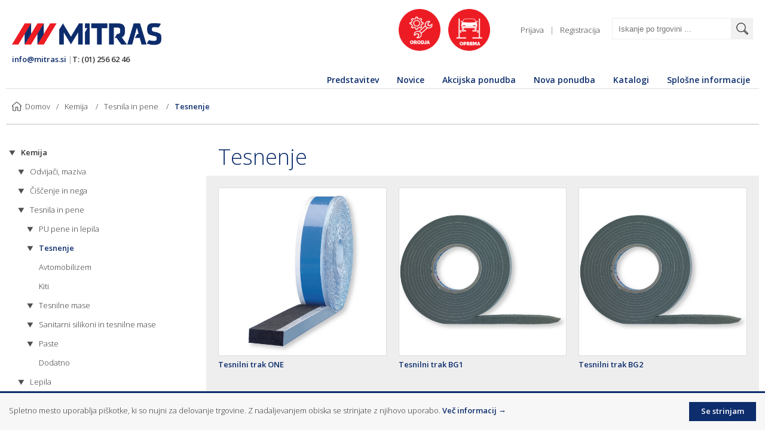

--- FILE ---
content_type: text/html; charset=UTF-8
request_url: http://www.berner.si/trgovina/tesnenje-/
body_size: 37941
content:
<!doctype html>
<html>
<head>
<meta charset="UTF-8">
<title>Tesnenje  - Gradbeni, elektro in drobni material ter servisna oprema, orodje in stroji</title>
<meta name="format-detection" content="telephone=no" />
<meta name="author" content="vkDesign">
<meta name="description" content="Gradbeni, elektro in drobni material ter servisna oprema, orodje in stroji">
<meta name="apple-mobile-web-app-title" content="Mitras d.o.o.">
<meta name="viewport" content="width=device-width, initial-scale=1, maximum-scale=1, user-scalable=0">
<link rel="shortcut icon" href="/img/icon.ico"/>
<link rel="icon" type="image/ico" href="/img/icon.ico"/>

<link rel="stylesheet" type="text/css" href="/css/lightslider.css"/>
<link rel="stylesheet" href="/css/stojnica.css" type="text/css" media="screen" />
<style type="text/css">
	#footer {
		border-color: #0d2d6c;
	}
	#cartHeaderLink.active:after {
		border-bottom: 6px solid #0d2d6c;
	}
	#cartWindow, #cookieBox, .fancybox-wrap, #addCartMessage, #addFooterMessage {
		border-top: 3px solid #0d2d6c;
	}
	#content a, #headerTools a, span#itemManage, span#itemLogout, #newPasswordCart, #newPasswordProfil, #contentTitle h2, #contentTitle h3, .productItem .discountPrice, #productDescription .itemPrice .discountPrice, #sidebar a:hover, #sidebar ul li a.active, #crumblineContainer a:hover, #crumblineContainer a.crumbLast, #cartHeaderLink a.cartLink span, .cartWindowTitle a, #productDescription .itemBrand a:hover, .productText a, .cartPageTitle a, .productItem .name, .cartWindowPrice .discountPrice, #cartContainer ul li div.col3 .discountPrice, #cookieBoxContent a, #productDescription #itemTable .discountPrice, #newPassword, #buttonRegistration {
		color: #0d2d6c;
	}
	#switchViewGrid.active, #switchViewList.active, #switchViewGrid:hover, #switchViewList:hover, #content ul.itemList.gridView .itemTag, #content ul.itemList.listView .itemTag, #productDescription .itemTag, #socialFb:hover, #socialTwitter:hover, #pagination ul li a:hover, #pagination ul li.selected#pagination ul li.selected, #pagination ul li.selected div, .cartRefreshBtn:hover, #cookieBoxContent a.cookieOkBtn, .cartStep1 #cartStep1, .cartStep2 #cartStep1, .cartStep2 #cartStepDiv1, .cartStep2 #cartStep2, .cartStep3 #cartStep1, .cartStep3 #cartStepDiv1, .cartStep3 #cartStep2, .cartStep3 #cartStepDiv2, .cartStep3 #cartStep3, #searchFieldBtn:hover, #subscribeFieldBtn:hover, #menuContainer a.selected  {
		background-color: #0d2d6c;
	}
</style>
<script src="/js/jquery-1.9.1.min.js"></script>
<script src="/js/jquery.fancybox.pack.js"></script>
<script type="text/javascript" src="/js/lightslider.js"></script>
<script type="text/javascript" src="/js/jquery.cookie.js"></script>
<script type="text/javascript" src="/js/cookie-confirm.js"></script>

<!-- Messenger Chat Plugin Code -->
<div id="fb-root"></div>
<!-- Your Chat Plugin code -->
<div id="fb-customer-chat" class="fb-customerchat">
</div>
<script>
  var chatbox = document.getElementById('fb-customer-chat');
  chatbox.setAttribute("page_id", "1729389977104551");
  chatbox.setAttribute("attribution", "biz_inbox");
</script>
<!-- Your SDK code -->
<script>
  window.fbAsyncInit = function() {
	FB.init({
	  xfbml            : true,
	  version          : 'v14.0'
	});
  };

  (function(d, s, id) {
	var js, fjs = d.getElementsByTagName(s)[0];
	if (d.getElementById(id)) return;
	js = d.createElement(s); js.id = id;
	js.src = 'https://connect.facebook.net/en_US/sdk/xfbml.customerchat.js';
	fjs.parentNode.insertBefore(js, fjs);
  }(document, 'script', 'facebook-jssdk'));
</script>
</head>
<body style="display:nones">
<!-- HEADER -->
<div id="headerContainer">
	<div id="header">
		<div id="headerBg">
			<div id="headerTools" style="margin-top: 23px;">
				<!-- SEARCH FIELD -->
				<div id="headerSearch">
					<input type="text" class="text" id="searchField" placeholder="Iskanje po trgovini ..." value="">
					<div id="searchFieldBtn" autofocus>Išči</div>
				</div>		
				<!-- END SEARCH FIELD -->
					<div id="loginContainer">
		<span id="itemLogin">Prijava</span><span class="padding">|</span><span id="itemRegister">Registracija</span>
	</div>
	

<script type="text/javascript">
function loggingGetLogin(action) {
	$.ajax({
	  type: "POST",
	  url: "/loggingGetLogin.php",
	  data: {action:action}
	}).done(function(html) {
		$.fancybox({content:html});
	});
}
function loggingLogout() {
	$.ajax({
	  type: "POST",
	  url: "/loggingLogout.php",
	  data: {}
	}).done(function(html) {
		location.reload();
	});
}

$(function(){
	$('#itemLogin').click(function(){
		loggingGetLogin('LOGIN');
	});
	$('#itemRegister').click(function(){
		loggingGetLogin('REGISTER');
	});
	$('#itemManage').click(function(){
		document.location = '/index.php?content=profil';
	});
	$('#itemLogout').click(function(){
		loggingLogout();
	});
});
</script>
				
				<div id="headerContact">
					<a href="/cdn-cgi/l/email-protection#650c0b030a25080c111704164b160c"><span class="__cf_email__" data-cfemail="2a43444c456a47435e584b59045943">[email&#160;protected]</span></a>					<span>|</span>T: (01) 256 62 46				</div>
				
			</div>
			<!-- LOGO -->
				<div id="logo"> <a href="/"><img src="/img/logo.png" alt="Mitras d.o.o. - Tesnenje  - Gradbeni, elektro in drobni material ter servisna oprema, orodje in stroji" /></a> </div>
				<!-- END LOGO -->
			<div class="red-thumbs" style="position:absolute;top:15px;right:450px;">	
				<a href="/"><img src="/img/thumb-orodja-SL.png" style="width:70px;" /></a> <a href="http://mitras.si/" style="padding-left:10px" ><img src="/img/thumb-oprema-SL.png" style="width:70px;" /></a>
			</div>
			<div style="clear: both;"></div>
		</div>
		<!-- MENU -->
		<div id="menuContainer">
						
			<a href="/index.php?content=1"  id="topMenuItem1" class="topMenuItem  " >Predstavitev</a>
			
			<a href="/prispevki/novice/"  id="topMenuItem-2" class="topMenuItem  " >Novice</a>
			
			<a href="/akcija/"  id="topMenuItem-3" class="topMenuItem  " >Akcijska ponudba</a>
			
			<a href="/novosti/"  id="topMenuItem-4" class="topMenuItem  " >Nova ponudba</a>
			
			<a href="/katalogi/"  id="topMenuItem-5" class="topMenuItem  " >Katalogi</a>
			
			<a href="/index.php?content=10"  id="topMenuItem9" class="topMenuItem  " >Splošne informacije</a>
		</div>
		<!-- END MENU -->
		
		<div id="crumblinePlaceholder" style="">
			<!-- CRUMBLINE -->
			
			<div id="crumblineContainer"> 
					
		            <a href="/" class="crumbHome">Domov</a><span>/</span><a href="/index.php?content=" class="crumbLast"></a>
			<!-- MOBILE MENU -->
			<div id="mobileMenuBtn"></div>
			<!-- END MOBILE MENU -->
			<!-- MOBILE SEARCH -->
			<div id="mobileSearchBtn"></div>
			<div id="mobileSearchContainer">
				<div id="mobileSearchCloseBtn"></div>
				<div id="mobileSearchBox">
					<input type="text" class="text" id="mobileSearchField" placeholder="Iskanje po trgovini ..." value="">
					<div id="mobileSearchFieldBtn" autofocus>Išči</div>
				</div>
			</div>		
			<!-- END SEARCH MENU -->
			</div>
			<div id="crumblineContentTopic" style="display:none"></div>
			
			<!-- END CRUMBLINE -->
			<!-- CART -->
			<!--
			<div id="cartHeaderLink">
				<a href="/index.php?content=cart" class="cartLink">
				</a>
				<a id="addCartMessage" style="display: none;" href="/index.php?content=cart"><div>Izdelek je bil uspešno dodan v košarico</div></a>
				<div id="cartWindow" style="display: none;">
					<div id="cartWindowContent" >

					</div>
					<div id="cartWindowFooter">
						<a href="/index.php?content=cart" id="cartBtn">Uredi košarico &rarr;</a>
						<div style="clear: both;"></div>
					</div>
				</div>
			</div>
			-->
			<!-- END CART -->
		</div>
		<div style="clear: both;"></div>
		<div id="mobilePlaceholder" style="z-index:9999:">
			<!-- MOBILE MENU -->
			<div id="mobileMenuBtnX"></div>
			<!-- END MOBILE MENU -->
			<!-- MOBILE SEARCH -->
			<div id="mobileSearchBtnX"></div>
			<div id="mobileSearchContainerX">
				<div id="mobileSearchCloseBtnX"></div>
				<div id="mobileSearchBoxX">
					<input type="text" class="text" id="mobileSearchFieldX" placeholder="Iskanje po trgovini ..." value="">
					<div id="mobileSearchFieldBtnX" autofocus>Išči</div>
				</div>
			</div>		
			<!-- END SEARCH MENU -->
		</div>			
		<div style="clear: both;"></div>
	</div>
</div>



<div id="contentContainer" class="menuLeft" >
	

	<!-- SIDEBAR -->
	<div style="clear: both;"></div>
	<div id="sidebar" style="display:none">
		<div id="mobileMenuCloseBtn"></div>
			<div class="red-thumbs-alt" style="border-bottom:none;margin:0 auto;">	
				<div style="float:left"><a href="/" style="border-bottom:none;padding:5px"><img src="/img/thumb-orodja-SL.png" style="width:70px;" /></a></div> 
				<div style="float:left"><a href="http://mitras.si/" style="border-bottom:none;padding:5px" ><img src="/img/thumb-oprema-SL.png" style="width:70px;" /></a></div>
				<div style="clear:both"></div>
			</div>
			<div style="clear:both"></div>

		<ul class="level1">
		<li class="productItem "><div class="expandIcon"></div><a class="productItem " href="/trgovina/kemija-/" id="category30000000">Kemija </a>
			<ul class="level2">
		<li class="productItem "><div class="expandIcon"></div><a class="productItem " href="/trgovina/odvijaci-maziva/" id="category90909122">Odvijači, maziva</a>
			<ul class="level3">
		<li class="productItem "><a class="productItem " href="/trgovina/odvijaci-/" id="category90910403">Odvijači </a>
			
		</li>
		<li class="productItem "><a class="productItem " href="/trgovina/multi-spreji-premiumline-/" id="category90910404">Multi spreji PREMIUMline </a>
			
		</li>
		<li class="productItem "><a class="productItem " href="/trgovina/maziva/" id="category90910405">Maziva</a>
			
		</li>
		<li class="productItem "><a class="productItem " href="/trgovina/masti-in-olja-/" id="category90910406">Masti in olja </a>
			
		</li>
		<li class="productItem "><a class="productItem " href="/trgovina/bencin-olje-za-dvotaktni-motor-olje-za-verige-/" id="category90910407">Bencin, olje za dvotaktni motor, olje za verige ...</a>
			
		</li>
		<li class="productItem "><a class="productItem " href="/trgovina/dodatno-ostalo-/" id="category90910408">Dodatno, ostalo </a>
			
		</li></ul>
		</li>
		<li class="productItem "><div class="expandIcon"></div><a class="productItem " href="/trgovina/ciscenje-in-nega-/" id="category90909123">Čiščenje in nega </a>
			<ul class="level3">
		<li class="productItem "><div class="expandIcon"></div><a class="productItem " href="/trgovina/osebna-higiena-/" id="category90909845">Osebna higiena </a>
			<ul class="level4">
		<li class="productItem "><a class="productItem " href="/trgovina/ciscenje-rok-mila-geli-paste-zascita-za-kozo-/" id="category90909846">Čiščenje rok (mila, geli, paste), zaščita za kožo </a>
			
		</li>
		<li class="productItem "><a class="productItem " href="/trgovina/drzala-stojala-/" id="category90909847">Držala, stojala </a>
			
		</li></ul>
		</li>
		<li class="productItem "><a class="productItem " href="/trgovina/vzdrzevanje-/" id="category90909838">Vzdrževanje </a>
			
		</li>
		<li class="productItem "><div class="expandIcon"></div><a class="productItem " href="/trgovina/ciscenje-notranjosti-in-zunanjosti-vozil/" id="category90909836">Čiščenje notranjosti in zunanjosti vozil</a>
			<ul class="level4">
		<li class="productItem "><a class="productItem " href="/trgovina/ciscenje-vzdrzevanje-notranjosti-vozila-/" id="category90909822">Čiščenje, vzdrževanje notranjosti vozila </a>
			
		</li>
		<li class="productItem "><a class="productItem " href="/trgovina/avtosamponi-/" id="category90909818">Avtošamponi </a>
			
		</li>
		<li class="productItem "><a class="productItem " href="/trgovina/ciscenje-platisc-in-pnevmatik-/" id="category90909840">Čiščenje platišč in pnevmatik </a>
			
		</li>
		<li class="productItem "><a class="productItem " href="/trgovina/cistilo-za-insekte-/" id="category90909841">Čistilo za insekte </a>
			
		</li>
		<li class="productItem "><a class="productItem " href="/trgovina/ciscenje-avtostekel-in-karoserije-impregnacija-/" id="category90909839">Čiščenje avtostekel in karoserije, impregnacija </a>
			
		</li>
		<li class="productItem "><a class="productItem " href="/trgovina/ciscenje-tovornih-vozil-/" id="category90909817">Čiščenje tovornih vozil </a>
			
		</li>
		<li class="productItem "><a class="productItem " href="/trgovina/dodatki--18/" id="category90909848">Dodatki </a>
			
		</li></ul>
		</li>
		<li class="productItem "><div class="expandIcon"></div><a class="productItem " href="/trgovina/ciscenje-vzdrzevanje-motornih-delov-vozila-/" id="category90909830">Čiščenje, vzdrževanje motornih delov vozila </a>
			<ul class="level4">
		<li class="productItem "><a class="productItem " href="/trgovina/ciscenje-zavornih-delov/" id="category90909831">Čiščenje zavornih delov</a>
			
		</li>
		<li class="productItem "><a class="productItem " href="/trgovina/ciscenje-hladilnika/" id="category90909832">Čiščenje hladilnika</a>
			
		</li>
		<li class="productItem "><a class="productItem " href="/trgovina/ciscenje-motornih-delov-vozila-/" id="category90909815">Čiščenje motornih delov vozila </a>
			
		</li>
		<li class="productItem "><a class="productItem " href="/trgovina/aditivi-cistila-motorstarterji-/" id="category90909843">Aditivi, čistila, motorstarterji </a>
			
		</li></ul>
		</li>
		<li class="productItem "><div class="expandIcon"></div><a class="productItem " href="/trgovina/univerzalna-cistila-razmascevalci-/" id="category90909833">Univerzalna čistila, razmaščevalci </a>
			<ul class="level4">
		<li class="productItem "><a class="productItem " href="/trgovina/razmascevalci-aceton/" id="category90909834">Razmaščevalci, aceton</a>
			
		</li>
		<li class="productItem "><a class="productItem " href="/trgovina/univerzalna-cistila-/" id="category90909819">Univerzalna čistila </a>
			
		</li></ul>
		</li>
		<li class="productItem "><a class="productItem " href="/trgovina/ciscenje-klimatskih-naprav/" id="category90909823">Čiščenje klimatskih naprav</a>
			
		</li>
		<li class="productItem "><a class="productItem " href="/trgovina/odstranjevanje-grafitov-lakov-barv-razredcila/" id="category90909824">Odstranjevanje grafitov, lakov, barv, razredčila</a>
			
		</li>
		<li class="productItem "><div class="expandIcon"></div><a class="productItem " href="/trgovina/ciscenje-vzdrzevanje-delavnice-in-doma/" id="category90909826">Čiščenje, vzdrževanje delavnice in doma</a>
			<ul class="level4">
		<li class="productItem "><a class="productItem " href="/trgovina/cistilo-za-pvc/" id="category90909835">Čistilo za PVC</a>
			
		</li>
		<li class="productItem "><a class="productItem " href="/trgovina/cistila-za-nerjavece-jeklo-inox/" id="category90909837">Čistila za nerjaveče jeklo, inox</a>
			
		</li>
		<li class="productItem "><a class="productItem " href="/trgovina/odmasevanje-odtokov/" id="category90909827">Odmaševanje odtokov</a>
			
		</li>
		<li class="productItem "><a class="productItem " href="/trgovina/cistilo-zaslonov/" id="category90909828">Čistilo zaslonov</a>
			
		</li>
		<li class="productItem "><a class="productItem " href="/trgovina/ciscenje-kotlov-/" id="category90909829">Čiščenje kotlov </a>
			
		</li>
		<li class="productItem "><a class="productItem " href="/trgovina/ciscenje-delavnice--tal-/" id="category90909816">Čiščenje delavnice / tal </a>
			
		</li></ul>
		</li>
		<li class="productItem "><a class="productItem " href="/trgovina/odstranjevanje-lepil-tesnil-pu-pene-silikona-/" id="category90909820">Odstranjevanje lepil, tesnil, PU pene, silikona </a>
			
		</li>
		<li class="productItem "><a class="productItem " href="/trgovina/ciscenje-aluminija-pvc-kroma-plastike-jekla-/" id="category90909821">Čiščenje aluminija, PVC, kroma, plastike, jekla </a>
			
		</li>
		<li class="productItem "><a class="productItem " href="/trgovina/dodatno-1/" id="category90909825">Dodatno</a>
			
		</li></ul>
		</li>
		<li class="productItem "><div class="expandIcon"></div><a class="productItem " href="/trgovina/tesnila-in-pene-/" id="category90909124">Tesnila in pene  </a>
			<ul class="level3">
		<li class="productItem "><div class="expandIcon"></div><a class="productItem " href="/trgovina/pu-pene-in-lepila/" id="category90910245">PU pene in lepila</a>
			<ul class="level4">
		<li class="productItem "><a class="productItem " href="/trgovina/montazna-pena-pu-1k/" id="category90910246">Montažna pena (PU) - 1K</a>
			
		</li>
		<li class="productItem "><a class="productItem " href="/trgovina/montazna-pena-pu-2k/" id="category90910249">Montažna pena (PU) - 2K</a>
			
		</li>
		<li class="productItem "><a class="productItem " href="/trgovina/montazne-pene-pu/" id="category90910248">Montažne pene (PU)</a>
			
		</li>
		<li class="productItem "><a class="productItem " href="/trgovina/pu-lepilo-za-izolacijske-plosce-/" id="category90910251">PU lepilo za izolacijske plošče </a>
			
		</li>
		<li class="productItem "><a class="productItem " href="/trgovina/protipozarna-zascitna-pena/" id="category90910256">Protipožarna zaščitna pena</a>
			
		</li>
		<li class="productItem "><a class="productItem " href="/trgovina/seti--1/" id="category90910247">Seti </a>
			
		</li>
		<li class="productItem "><a class="productItem " href="/trgovina/dodatno-4/" id="category90910257">Dodatno</a>
			
		</li></ul>
		</li>
		<li class="productItem active"><div class="expandIcon"></div><a class="productItem active" href="/trgovina/tesnenje-/" id="category90910258">Tesnenje </a>
			<ul class="level4">
		<li class="productItem "><a class="productItem " href="/trgovina/tesnilni-trak-one/" id="category90910263">Tesnilni trak ONE</a>
			
		</li>
		<li class="productItem "><a class="productItem " href="/trgovina/tesnilni-trak-bg1/" id="category90910259">Tesnilni trak BG1</a>
			
		</li>
		<li class="productItem "><a class="productItem " href="/trgovina/tesnilni-trak-bg2/" id="category90910262">Tesnilni trak BG2</a>
			
		</li>
		<li class="productItem "><a class="productItem " href="/trgovina/tesnilne-folije-/" id="category90910261">Tesnilne folije </a>
			
		</li>
		<li class="productItem "><a class="productItem " href="/trgovina/izolacija-cevi-1/" id="category90910260">Izolacija cevi</a>
			
		</li>
		<li class="productItem "><a class="productItem " href="/trgovina/dodatno-5/" id="category90910265">Dodatno</a>
			
		</li></ul>
		</li>
		<li class="productItem "><a class="productItem " href="/trgovina/avtomobilizem-/" id="category90910252">Avtomobilizem </a>
			
		</li>
		<li class="productItem "><a class="productItem " href="/trgovina/kiti/" id="category90910255">Kiti</a>
			
		</li>
		<li class="productItem "><div class="expandIcon"></div><a class="productItem " href="/trgovina/tesnilne-mase/" id="category90910250">Tesnilne mase</a>
			<ul class="level4">
		<li class="productItem "><a class="productItem " href="/trgovina/akrilne-tesnilne-mase-/" id="category90910239">Akrilne tesnilne mase </a>
			
		</li>
		<li class="productItem "><a class="productItem " href="/trgovina/bitumenska-tesnilne-mase/" id="category90910240">Bitumenska tesnilne mase</a>
			
		</li>
		<li class="productItem "><a class="productItem " href="/trgovina/tesnilne-mase-za-karoserijo-avtostekla-motorje/" id="category90910233">Tesnilne mase za karoserijo, avtostekla, motorje</a>
			
		</li>
		<li class="productItem "><a class="productItem " href="/trgovina/vecnamenske-tesnilne-mase/" id="category90910253">Večnamenske tesnilne mase</a>
			
		</li></ul>
		</li>
		<li class="productItem "><div class="expandIcon"></div><a class="productItem " href="/trgovina/sanitarni-silikoni-in-tesnilne-mase-/" id="category90910234">Sanitarni silikoni in tesnilne mase </a>
			<ul class="level4">
		<li class="productItem "><a class="productItem " href="/trgovina/silikon-universal/" id="category90910235">Silikon UNIVERSAL</a>
			
		</li>
		<li class="productItem "><a class="productItem " href="/trgovina/silikon-alkoksi/" id="category90910236">Silikon ALKOKSI</a>
			
		</li>
		<li class="productItem "><a class="productItem " href="/trgovina/silikon-ac/" id="category90910237">Silikon AC</a>
			
		</li>
		<li class="productItem "><a class="productItem " href="/trgovina/silikon-naturstein/" id="category90910238">Silikon NATURSTEIN</a>
			
		</li>
		<li class="productItem "><a class="productItem " href="/trgovina/silikon-za-tla-ploscice-steklo-/" id="category90910254">Silikon za tla, ploščice, steklo </a>
			
		</li></ul>
		</li>
		<li class="productItem "><div class="expandIcon"></div><a class="productItem " href="/trgovina/paste/" id="category90910242">Paste</a>
			<ul class="level4">
		<li class="productItem "><a class="productItem " href="/trgovina/paste-za-izpusne-lonce-/" id="category90910243">Paste za izpušne lonce </a>
			
		</li>
		<li class="productItem "><a class="productItem " href="/trgovina/tesnilne-paste-za-navoje-/" id="category90910244">Tesnilne paste za navoje </a>
			
		</li></ul>
		</li>
		<li class="productItem "><a class="productItem " href="/trgovina/dodatno--4/" id="category90910241">Dodatno </a>
			
		</li></ul>
		</li>
		<li class="productItem "><div class="expandIcon"></div><a class="productItem " href="/trgovina/lepila/" id="category90909125">Lepila</a>
			<ul class="level3">
		<li class="productItem "><a class="productItem " href="/trgovina/lepila-in-tesnilne-mase/" id="category90910288">Lepila in tesnilne mase</a>
			
		</li>
		<li class="productItem "><a class="productItem " href="/trgovina/univerzalna-lepila/" id="category90910289">Univerzalna lepila</a>
			
		</li>
		<li class="productItem "><a class="productItem " href="/trgovina/lepila-za-kovino-/" id="category90910435">Lepila za kovino </a>
			
		</li>
		<li class="productItem "><a class="productItem " href="/trgovina/montazna-lepila/" id="category90910436">Montažna lepila</a>
			
		</li>
		<li class="productItem "><a class="productItem " href="/trgovina/lepila-za-navoje--vijacno-varovanje/" id="category90910434">Lepila za navoje / vijačno varovanje</a>
			
		</li>
		<li class="productItem "><div class="expandIcon"></div><a class="productItem " href="/trgovina/lepila-za-avtomobilske-dele/" id="category90910433">Lepila za avtomobilske dele</a>
			<ul class="level4">
		<li class="productItem "><a class="productItem " href="/trgovina/lepila-za-plastiko-/" id="category90910438">Lepila za plastiko </a>
			
		</li>
		<li class="productItem "><a class="productItem " href="/trgovina/lepila-za-avtostekla-/" id="category90910437">Lepila za avtostekla </a>
			
		</li></ul>
		</li>
		<li class="productItem "><a class="productItem " href="/trgovina/lepila-za-gradnjo-/" id="category90910432">Lepila za gradnjo </a>
			
		</li>
		<li class="productItem "><a class="productItem " href="/trgovina/hitra--sekundna-lepila/" id="category90910291">Hitra / sekundna lepila</a>
			
		</li>
		<li class="productItem "><div class="expandIcon"></div><a class="productItem " href="/trgovina/lepila-in-vosek-za-les/" id="category90910439">Lepila in vosek za les</a>
			<ul class="level4">
		<li class="productItem "><a class="productItem " href="/trgovina/popravilo-lesenih-delov/" id="category90910440">Popravilo lesenih delov</a>
			
		</li>
		<li class="productItem "><a class="productItem " href="/trgovina/lepila-/" id="category90910441">Lepila </a>
			
		</li></ul>
		</li>
		<li class="productItem "><a class="productItem " href="/trgovina/dodatno--7/" id="category90910290">Dodatno </a>
			
		</li></ul>
		</li>
		<li class="productItem "><div class="expandIcon"></div><a class="productItem " href="/trgovina/barve-spreji-za-kovino-vosek-za-les-/" id="category90909126">Barve, Spreji za kovino, Vosek za les </a>
			<ul class="level3">
		<li class="productItem "><a class="productItem " href="/trgovina/oznacevalne-barve-/" id="category90910323">Označevalne barve </a>
			
		</li>
		<li class="productItem "><a class="productItem " href="/trgovina/vosek-barve-za-les-/" id="category90910314">Vosek, barve za les </a>
			
		</li>
		<li class="productItem "><a class="productItem " href="/trgovina/barve/" id="category90910315">Barve</a>
			
		</li>
		<li class="productItem "><a class="productItem " href="/trgovina/ostalo-7/" id="category90910322">Ostalo</a>
			
		</li></ul>
		</li>
		<li class="productItem "><div class="expandIcon"></div><a class="productItem " href="/trgovina/kemija-za-karoserijske-popravke-motorne-dele-/" id="category90910316">Kemija za karoserijske popravke, motorne dele </a>
			<ul class="level3">
		<li class="productItem "><a class="productItem " href="/trgovina/zascita-pranje-motornih-delov/" id="category90910324">Zaščita, pranje motornih delov</a>
			
		</li>
		<li class="productItem "><div class="expandIcon"></div><a class="productItem " href="/trgovina/ohranjanje--popravila-karoserije-/" id="category90910320">Ohranjanje / popravila karoserije </a>
			<ul class="level4">
		<li class="productItem "><a class="productItem " href="/trgovina/barve-/" id="category90910319">Barve </a>
			
		</li>
		<li class="productItem "><a class="productItem " href="/trgovina/kiti-za-lopatico-in-pribor-/" id="category90910313">Kiti za lopatico in pribor </a>
			
		</li></ul>
		</li>
		<li class="productItem "><div class="expandIcon"></div><a class="productItem " href="/trgovina/zascita-karoserije-in-podvozja-/" id="category90910317">Zaščita karoserije in podvozja </a>
			<ul class="level4">
		<li class="productItem "><a class="productItem " href="/trgovina/zascita-karoserije-zascita-pred-rjo/" id="category90910318">Zaščita karoserije, zaščita pred rjo</a>
			
		</li>
		<li class="productItem "><a class="productItem " href="/trgovina/zascita-podvozja/" id="category90909127">Zaščita podvozja</a>
			
		</li></ul>
		</li>
		<li class="productItem "><a class="productItem " href="/trgovina/ostalo--11/" id="category90910321">Ostalo </a>
			
		</li></ul>
		</li>
		<li class="productItem "><div class="expandIcon"></div><a class="productItem " href="/trgovina/gradbena-kemija-/" id="category90910488">Gradbena kemija </a>
			<ul class="level3">
		<li class="productItem "><a class="productItem " href="/trgovina/gradbena-kemija--1/" id="category90910489">Gradbena kemija </a>
			
		</li>
		<li class="productItem "><div class="expandIcon"></div><a class="productItem " href="/trgovina/kemicno-pritrjevanje--1/" id="category90910480">Kemično pritrjevanje </a>
			<ul class="level4">
		<li class="productItem "><a class="productItem " href="/trgovina/injekcijska--kompozit-malta-oz-masa-za-sidranje-/" id="category90910481">Injekcijska / kompozit malta oz. masa za sidranje </a>
			
		</li>
		<li class="productItem "><a class="productItem " href="/trgovina/lepila-za-beton-/" id="category90910482">Lepila za beton </a>
			
		</li></ul>
		</li></ul>
		</li>
		<li class="productItem "><div class="expandIcon"></div><a class="productItem " href="/trgovina/ostala-kemija-spreji-paste/" id="category90909128">Ostala kemija (spreji, paste)</a>
			<ul class="level3">
		<li class="productItem "><a class="productItem " href="/trgovina/spreji-za-detekcijo-puscanja-paste/" id="category90910311">Spreji za detekcijo puščanja, paste</a>
			
		</li>
		<li class="productItem "><a class="productItem " href="/trgovina/dodatki--28/" id="category90910312">Dodatki </a>
			
		</li></ul>
		</li>
		<li class="productItem "><div class="expandIcon"></div><a class="productItem " href="/trgovina/oprema-dodatki-za-nadaljno-uporabo/" id="category90909121">Oprema, dodatki za nadaljno uporabo</a>
			<ul class="level3">
		<li class="productItem "><a class="productItem " href="/trgovina/seti-orodja-/" id="category90909867">Seti orodja </a>
			
		</li>
		<li class="productItem "><a class="productItem " href="/trgovina/orodje--dodatki-za-steklo-/" id="category90909868">Orodje / dodatki za steklo </a>
			
		</li>
		<li class="productItem "><a class="productItem " href="/trgovina/drzala--vakumska-drzala/" id="category90909869">Držala / vakumska držala</a>
			
		</li>
		<li class="productItem "><a class="productItem " href="/trgovina/dodatki-za-obdelavo-lesa/" id="category90909870">Dodatki za obdelavo lesa</a>
			
		</li>
		<li class="productItem "><a class="productItem " href="/trgovina/gladilke-/" id="category90909855">Gladilke </a>
			
		</li>
		<li class="productItem "><div class="expandIcon"></div><a class="productItem " href="/trgovina/skropilniki-/" id="category90909856">Škropilniki </a>
			<ul class="level4">
		<li class="productItem "><a class="productItem " href="/trgovina/skropilniki/" id="category90909857">Škropilniki</a>
			
		</li>
		<li class="productItem "><a class="productItem " href="/trgovina/dodatki--20/" id="category90909858">Dodatki </a>
			
		</li></ul>
		</li>
		<li class="productItem "><a class="productItem " href="/trgovina/embalaza-1/" id="category90909859">Embalaža</a>
			
		</li>
		<li class="productItem "><a class="productItem " href="/trgovina/posode-za-merjenje-lijaki-merilne-case-ostala-embalaza-/" id="category90909860">Posode za merjenje, lijaki, merilne čaše, ostala embalaža </a>
			
		</li>
		<li class="productItem "><a class="productItem " href="/trgovina/crpalke-za-sode/" id="category90909861">Črpalke za sode</a>
			
		</li>
		<li class="productItem "><a class="productItem " href="/trgovina/dodatki-za-adblue/" id="category90909862">Dodatki za AdBlue</a>
			
		</li>
		<li class="productItem "><a class="productItem " href="/trgovina/aeromat-in-dodatki--oprema/" id="category90909863">Aeromat in dodatki / oprema</a>
			
		</li>
		<li class="productItem "><div class="expandIcon"></div><a class="productItem " href="/trgovina/skropilniki-za-tekocine-/" id="category90909864">Škropilniki za tekočine </a>
			<ul class="level4">
		<li class="productItem "><a class="productItem " href="/trgovina/dodatki-14/" id="category90909866">Dodatki</a>
			
		</li>
		<li class="productItem "><a class="productItem " href="/trgovina/skropilniki-za-tekocine--1/" id="category90909865">Škropilniki za tekočine </a>
			
		</li></ul>
		</li>
		<li class="productItem "><div class="expandIcon"></div><a class="productItem " href="/trgovina/pistole-za-mast--mazalice-/" id="category90909852">Pištole za mast / mazalice </a>
			<ul class="level4">
		<li class="productItem "><a class="productItem " href="/trgovina/mazalice-/" id="category90909853">Mazalice </a>
			
		</li>
		<li class="productItem "><a class="productItem " href="/trgovina/dodatki--19/" id="category90909854">Dodatki </a>
			
		</li></ul>
		</li>
		<li class="productItem "><div class="expandIcon"></div><a class="productItem " href="/trgovina/pistole-za-kartuse-poliuretansko-peno/" id="category90909849">Pištole za kartuše, poliuretansko peno</a>
			<ul class="level4">
		<li class="productItem "><a class="productItem " href="/trgovina/pistole-za-kartuse-poliuretansko-peno-1/" id="category90909850">Pištole za kartuše, poliuretansko peno</a>
			
		</li>
		<li class="productItem "><a class="productItem " href="/trgovina/dodatki-za-kartuse-pistole-/" id="category90909851">Dodatki za kartuše, pištole </a>
			
		</li></ul>
		</li></ul>
		</li></ul>
		</li>
		<li class="productItem "><div class="expandIcon"></div><a class="productItem " href="/trgovina/pritrdilni-elementi-din-merila/" id="category90909264">Pritrdilni elementi (DIN, merila)</a>
			<ul class="level2">
		<li class="productItem "><div class="expandIcon"></div><a class="productItem " href="/trgovina/vijaki-za-les-iverne-plosce-vijaki-za-hitro-vgradnjo/" id="category90909265">Vijaki za les, iverne plošče, vijaki za hitro vgradnjo</a>
			<ul class="level3">
		<li class="productItem "><a class="productItem " href="/trgovina/ocesni-vijaki-kljuke-z-navojem-kavlji-/" id="category90910442">Očesni vijaki, kljuke z navojem, kavlji </a>
			
		</li>
		<li class="productItem "><a class="productItem " href="/trgovina/vijaki-z-sestkotno-glavo-/" id="category90910426">Vijaki z šestkotno glavo </a>
			
		</li>
		<li class="productItem "><div class="expandIcon"></div><a class="productItem " href="/trgovina/distancni-in-turbo-vijaki-vijaki-z-dvojnim-navojem-/" id="category90910429">Distančni in turbo vijaki, vijaki z dvojnim navojem </a>
			<ul class="level4">
		<li class="productItem "><a class="productItem " href="/trgovina/vijaki-z-dvojnim-navojem-/" id="category90910452">Vijaki z dvojnim navojem </a>
			
		</li>
		<li class="productItem "><a class="productItem " href="/trgovina/distancni-vijaki-/" id="category90910430">Distančni vijaki </a>
			
		</li>
		<li class="productItem "><a class="productItem " href="/trgovina/turbo-vijaki-/" id="category90910431">Turbo vijaki </a>
			
		</li></ul>
		</li>
		<li class="productItem "><a class="productItem " href="/trgovina/vijaki-za-pohistvo-/" id="category90910424">Vijaki za pohištvo </a>
			
		</li>
		<li class="productItem "><div class="expandIcon"></div><a class="productItem " href="/trgovina/vijaki-za-lesene-konstrukcije-tesarski-vijaki-/" id="category90910420">Vijaki za lesene konstrukcije, tesarski vijaki </a>
			<ul class="level4">
		<li class="productItem "><a class="productItem " href="/trgovina/vijaki-z-vgrezno-glavo-/" id="category90910427">Vijaki z vgrezno glavo </a>
			
		</li>
		<li class="productItem "><a class="productItem " href="/trgovina/vijaki-z-siroko-glavo/" id="category90910423">Vijaki z široko glavo</a>
			
		</li></ul>
		</li>
		<li class="productItem "><div class="expandIcon"></div><a class="productItem " href="/trgovina/montazni-material-za-terase-/" id="category90910415">Montažni material za terase </a>
			<ul class="level4">
		<li class="productItem "><a class="productItem " href="/trgovina/vijaki-svedri-/" id="category90910416">Vijaki, svedri </a>
			
		</li>
		<li class="productItem "><a class="productItem " href="/trgovina/pribor-za-montazo-/" id="category90910417">Pribor za montažo </a>
			
		</li></ul>
		</li>
		<li class="productItem "><div class="expandIcon"></div><a class="productItem " href="/trgovina/vijaki-z-samorezno-vgrezno-glavo-/" id="category90910409">Vijaki z samorezno-vgrezno glavo </a>
			<ul class="level4">
		<li class="productItem "><a class="productItem " href="/trgovina/tx-profil-1/" id="category90910410">TX - profil</a>
			
		</li></ul>
		</li>
		<li class="productItem "><div class="expandIcon"></div><a class="productItem " href="/trgovina/vijaki-z-ravno-vgrezno-glavo-/" id="category90910206">Vijaki z ravno vgrezno glavo </a>
			<ul class="level4">
		<li class="productItem "><a class="productItem " href="/trgovina/vijaki-za-hitro-montazo-za-mavcne-plosce-in-les/" id="category90910428">Vijaki za hitro montažo, za mavčne plošče in les</a>
			
		</li>
		<li class="productItem "><a class="productItem " href="/trgovina/pz-krizna-zareza/" id="category90910418">PZ križna zareza</a>
			
		</li>
		<li class="productItem "><a class="productItem " href="/trgovina/tx-profil-2/" id="category90910411">TX - profil</a>
			
		</li></ul>
		</li>
		<li class="productItem "><div class="expandIcon"></div><a class="productItem " href="/trgovina/vijaki-z-okrasno--zaobljeno-glavo-/" id="category90910412">Vijaki z okrasno / zaobljeno glavo </a>
			<ul class="level4">
		<li class="productItem "><a class="productItem " href="/trgovina/vijaki-z-siroko-glavo-/" id="category90910456">Vijaki z široko glavo </a>
			
		</li>
		<li class="productItem "><a class="productItem " href="/trgovina/vijaki-z-ls-glavo-/" id="category90910425">Vijaki z LS glavo </a>
			
		</li>
		<li class="productItem "><a class="productItem " href="/trgovina/vijaki-z-vgrezno-zaobljeno-glavo-/" id="category90910421">Vijaki z vgrezno zaobljeno glavo </a>
			
		</li>
		<li class="productItem "><a class="productItem " href="/trgovina/vijaki-z-pan-head-glavo-/" id="category90910419">Vijaki z PAN HEAD glavo </a>
			
		</li>
		<li class="productItem "><a class="productItem " href="/trgovina/tx-profil--2/" id="category90910413">TX - profil </a>
			
		</li></ul>
		</li>
		<li class="productItem "><a class="productItem " href="/trgovina/pokrivne-kapice-/" id="category90910422">Pokrivne kapice </a>
			
		</li>
		<li class="productItem "><a class="productItem " href="/trgovina/dodatno--8/" id="category90910414">Dodatno </a>
			
		</li></ul>
		</li>
		<li class="productItem "><div class="expandIcon"></div><a class="productItem " href="/trgovina/plocevinski-vijaki/" id="category90909266">Pločevinski vijaki</a>
			<ul class="level3">
		<li class="productItem "><a class="productItem " href="/trgovina/kleparski-vijaki-s-tesnilno-podlozko/" id="category90910457">Kleparski vijaki s tesnilno podložko</a>
			
		</li>
		<li class="productItem "><a class="productItem " href="/trgovina/vijaki-za-okenske-police/" id="category90910458">Vijaki za okenske police</a>
			
		</li>
		<li class="productItem "><a class="productItem " href="/trgovina/vijaki-za-fasade--profile/" id="category90910459">Vijaki za fasade / profile</a>
			
		</li>
		<li class="productItem "><div class="expandIcon"></div><a class="productItem " href="/trgovina/plocevinski-vijaki-/" id="category90910460">Pločevinski vijaki </a>
			<ul class="level4">
		<li class="productItem "><a class="productItem " href="/trgovina/vijaki-s-cilindricno-in-sestkotno-glavo-/" id="category90910462">Vijaki s cilindrično in šestkotno glavo </a>
			
		</li>
		<li class="productItem "><a class="productItem " href="/trgovina/vijaki-s-siroko-glavo--pritrditev-reg-tablic/" id="category90910463">Vijaki s široko glavo / pritrditev reg. tablic</a>
			
		</li>
		<li class="productItem "><a class="productItem " href="/trgovina/vijaki-z-vgrezno-glavo--1/" id="category90910464">Vijaki z vgrezno glavo </a>
			
		</li>
		<li class="productItem "><a class="productItem " href="/trgovina/vijaki-z-lecasto--okrasno-vgrezno-glavo-/" id="category90910465">Vijaki z lečasto / okrasno vgrezno glavo </a>
			
		</li>
		<li class="productItem "><a class="productItem " href="/trgovina/vijaki-s-sestkotno-glavo--1/" id="category90910466">Vijaki s šestkotno glavo </a>
			
		</li>
		<li class="productItem "><a class="productItem " href="/trgovina/samorezni-vijaki-/" id="category90910467">Samorezni vijaki </a>
			
		</li>
		<li class="productItem "><a class="productItem " href="/trgovina/vijaki-z-lecasto--okrasno-glavo/" id="category90910461">Vijaki z lečasto / okrasno glavo</a>
			
		</li></ul>
		</li></ul>
		</li>
		<li class="productItem "><div class="expandIcon"></div><a class="productItem " href="/trgovina/metricni/" id="category90909267">Metrični</a>
			<ul class="level3">
		<li class="productItem "><div class="expandIcon"></div><a class="productItem " href="/trgovina/namenski-vijaki-ostalo--razno-/" id="category90910491">Namenski vijaki, ostalo / razno </a>
			<ul class="level4">
		<li class="productItem "><a class="productItem " href="/trgovina/tesnilni-obroci--1/" id="category90910498">Tesnilni obroči </a>
			
		</li>
		<li class="productItem "><a class="productItem " href="/trgovina/zapiralni-cepi-/" id="category90910497">Zapiralni čepi </a>
			
		</li>
		<li class="productItem "><a class="productItem " href="/trgovina/podaljsane-matice-/" id="category90910496">Podaljšane matice </a>
			
		</li>
		<li class="productItem "><a class="productItem " href="/trgovina/vijaki-za-pohistvo-in-naprave-reducirni-elementi-razni-vijaki-/" id="category90910492">Vijaki za pohištvo in naprave, reducirni elementi, razni vijaki </a>
			
		</li>
		<li class="productItem "><a class="productItem " href="/trgovina/sponski-vijak-s-polokroglo-glavo/" id="category90910493">Sponski vijak s polokroglo glavo</a>
			
		</li>
		<li class="productItem "><a class="productItem " href="/trgovina/krilni-vijaki-/" id="category90910494">Krilni vijaki </a>
			
		</li>
		<li class="productItem "><a class="productItem " href="/trgovina/varnostni-vijaki-/" id="category90910495">Varnostni vijaki </a>
			
		</li></ul>
		</li>
		<li class="productItem "><div class="expandIcon"></div><a class="productItem " href="/trgovina/zatici-nastavki-in-navojne-palice/" id="category90910483">Zatiči, nastavki in navojne palice</a>
			<ul class="level4">
		<li class="productItem "><a class="productItem " href="/trgovina/stojni-vijaki-/" id="category90910490">Stojni vijaki </a>
			
		</li>
		<li class="productItem "><a class="productItem " href="/trgovina/navojne-palice-/" id="category90910484">Navojne palice </a>
			
		</li>
		<li class="productItem "><a class="productItem " href="/trgovina/navojni-zatici/" id="category90910485">Navojni zatiči</a>
			
		</li></ul>
		</li>
		<li class="productItem "><a class="productItem " href="/trgovina/vijaki-z-vgrezno-glavo--2/" id="category90910475">Vijaki z vgrezno glavo </a>
			
		</li>
		<li class="productItem "><div class="expandIcon"></div><a class="productItem " href="/trgovina/vijaki-s-prirobnico-/" id="category90910473">Vijaki s prirobnico </a>
			<ul class="level4">
		<li class="productItem "><a class="productItem " href="/trgovina/vijaki-s-sest-kotno-glavo-in-prirobnico--1/" id="category90910470">Vijaki s šest kotno glavo in prirobnico </a>
			
		</li>
		<li class="productItem "><a class="productItem " href="/trgovina/vijaki-z-lecasto-glavo-in-prirobnico-/" id="category90910474">Vijaki z lečasto glavo in prirobnico </a>
			
		</li></ul>
		</li>
		<li class="productItem "><a class="productItem " href="/trgovina/vijaki-s-cilindricno-glavo-/" id="category90910471">Vijaki s cilindrično glavo </a>
			
		</li>
		<li class="productItem "><a class="productItem " href="/trgovina/vijaki-z-lecasto-glavo-/" id="category90910472">Vijaki z lečasto glavo </a>
			
		</li>
		<li class="productItem "><a class="productItem " href="/trgovina/vijaki-s-sestkotno-glavo-/" id="category90910468">Vijaki s šestkotno glavo </a>
			
		</li>
		<li class="productItem "><a class="productItem " href="/trgovina/matice-podlozke/" id="category90910469">Matice, podložke</a>
			
		</li></ul>
		</li>
		<li class="productItem "><div class="expandIcon"></div><a class="productItem " href="/trgovina/matice/" id="category90909268">Matice</a>
			<ul class="level3">
		<li class="productItem "><div class="expandIcon"></div><a class="productItem " href="/trgovina/sestkotne-matice-/" id="category90910499">Šestkotne matice </a>
			<ul class="level4">
		<li class="productItem "><a class="productItem " href="/trgovina/sestkotne-matice-navadne-/" id="category90910500">Šestkotne matice - navadne </a>
			
		</li>
		<li class="productItem "><a class="productItem " href="/trgovina/sestkotne-matice-s-prirobnico-/" id="category90910501">Šestkotne matice s prirobnico </a>
			
		</li>
		<li class="productItem "><a class="productItem " href="/trgovina/samovarovalne-matice/" id="category90910502">Samovarovalne matice</a>
			
		</li>
		<li class="productItem "><a class="productItem " href="/trgovina/colske-matice/" id="category90910503">Colske matice</a>
			
		</li></ul>
		</li>
		<li class="productItem "><a class="productItem " href="/trgovina/sestkotne-kronske-matice/" id="category90910504">Šestkotne kronske matice</a>
			
		</li>
		<li class="productItem "><a class="productItem " href="/trgovina/kvadratne-matice-/" id="category90910505">Kvadratne matice </a>
			
		</li>
		<li class="productItem "><a class="productItem " href="/trgovina/sestkotne-klobucaste-matice/" id="category90910506">Šestkotne klobučaste matice</a>
			
		</li>
		<li class="productItem "><a class="productItem " href="/trgovina/krilne-matice/" id="category90910507">Krilne matice</a>
			
		</li>
		<li class="productItem "><a class="productItem " href="/trgovina/obrocne-matice/" id="category90910508">Obročne matice</a>
			
		</li>
		<li class="productItem "><a class="productItem " href="/trgovina/matice-za-izpuhe-/" id="category90910509">Matice za izpuhe </a>
			
		</li>
		<li class="productItem "><a class="productItem " href="/trgovina/varilne-matice-ostalo-/" id="category90910510">Varilne matice, ostalo </a>
			
		</li></ul>
		</li>
		<li class="productItem "><div class="expandIcon"></div><a class="productItem " href="/trgovina/podlozke-/" id="category90909269">Podložke </a>
			<ul class="level3">
		<li class="productItem "><a class="productItem " href="/trgovina/podlozke--1/" id="category90910511">Podložke </a>
			
		</li>
		<li class="productItem "><a class="productItem " href="/trgovina/varovalne-podlozke-/" id="category90910512">Varovalne podložke </a>
			
		</li>
		<li class="productItem "><a class="productItem " href="/trgovina/vzmetne-podlozke-/" id="category90910513">Vzmetne podložke </a>
			
		</li>
		<li class="productItem "><a class="productItem " href="/trgovina/zobate-podlozke-/" id="category90910514">Zobate podložke </a>
			
		</li>
		<li class="productItem "><a class="productItem " href="/trgovina/rozete-/" id="category90910515">Rozete </a>
			
		</li>
		<li class="productItem "><a class="productItem " href="/trgovina/ostalo--15/" id="category90910516">Ostalo </a>
			
		</li></ul>
		</li>
		<li class="productItem "><div class="expandIcon"></div><a class="productItem " href="/trgovina/tesnilni-obroci--2/" id="category90909270">Tesnilni obroči </a>
			<ul class="level3">
		<li class="productItem "><a class="productItem " href="/trgovina/o-obroci-/" id="category90910517">O-obroči </a>
			
		</li>
		<li class="productItem "><a class="productItem " href="/trgovina/tesnilni-obroci--3/" id="category90910518">Tesnilni obroči </a>
			
		</li></ul>
		</li>
		<li class="productItem "><div class="expandIcon"></div><a class="productItem " href="/trgovina/slepe-kovice-in-matice/" id="category90909271">Slepe kovice in matice</a>
			<ul class="level3">
		<li class="productItem "><div class="expandIcon"></div><a class="productItem " href="/trgovina/slepe-kovice--neti-/" id="category90910524">Slepe kovice / neti </a>
			<ul class="level4">
		<li class="productItem "><a class="productItem " href="/trgovina/slepe-kovice--pop-neti-/" id="category90910519">Slepe kovice / pop neti </a>
			
		</li>
		<li class="productItem "><a class="productItem " href="/trgovina/vecobmocne-slepe-kovice/" id="category90910520">Večobmočne slepe kovice</a>
			
		</li>
		<li class="productItem "><a class="productItem " href="/trgovina/tesnilne-slepe-kovice/" id="category90910521">Tesnilne slepe kovice</a>
			
		</li>
		<li class="productItem "><a class="productItem " href="/trgovina/posebne-kovice-/" id="category90910522">Posebne kovice </a>
			
		</li>
		<li class="productItem "><a class="productItem " href="/trgovina/visoko-trdnostne-slepe-kovice/" id="category90910523">Visoko trdnostne slepe kovice</a>
			
		</li></ul>
		</li>
		<li class="productItem "><a class="productItem " href="/trgovina/slepe-matice/" id="category90910525">Slepe matice</a>
			
		</li>
		<li class="productItem "><a class="productItem " href="/trgovina/orodje-za-slepe-kovice/" id="category90910527">Orodje za slepe kovice</a>
			
		</li>
		<li class="productItem "><a class="productItem " href="/trgovina/seti--2/" id="category90910526">Seti </a>
			
		</li></ul>
		</li>
		<li class="productItem "><a class="productItem " href="/trgovina/zeblji/" id="category90909272">Žeblji</a>
			
		</li>
		<li class="productItem "><div class="expandIcon"></div><a class="productItem " href="/trgovina/razni-elementi-za-pritrjevanje-/" id="category90909273">Razni elementi za pritrjevanje </a>
			<ul class="level3">
		<li class="productItem "><a class="productItem " href="/trgovina/razcepke-sorniki-in-vzmetni-zatiki/" id="category90910529">Razcepke, sorniki in vzmetni zatiki</a>
			
		</li>
		<li class="productItem "><a class="productItem " href="/trgovina/kotni-zglobi-/" id="category90910530">Kotni zglobi </a>
			
		</li>
		<li class="productItem "><a class="productItem " href="/trgovina/skobe-karabini-in-spojke-za-zicno-vrv/" id="category90910531">Skobe, karabini in spojke za žično vrv</a>
			
		</li>
		<li class="productItem "><a class="productItem " href="/trgovina/vzmeti-/" id="category90910532">Vzmeti </a>
			
		</li>
		<li class="productItem "><a class="productItem " href="/trgovina/vskocniki-/" id="category90910533">Vskočniki </a>
			
		</li>
		<li class="productItem "><a class="productItem " href="/trgovina/cilindricni-in-konusni-zatici-/" id="category90910534">Cilindrični in konusni zatiči </a>
			
		</li></ul>
		</li>
		<li class="productItem "><div class="expandIcon"></div><a class="productItem " href="/trgovina/objemke/" id="category90909274">Objemke</a>
			<ul class="level3">
		<li class="productItem "><a class="productItem " href="/trgovina/objemke-/" id="category90910535">Objemke </a>
			
		</li>
		<li class="productItem "><a class="productItem " href="/trgovina/objemke-sortimenti-/" id="category90910536">Objemke - sortimenti </a>
			
		</li></ul>
		</li>
		<li class="productItem "><div class="expandIcon"></div><a class="productItem " href="/trgovina/avtomobilski-pribor-cepi-deli-za-pritrjevanje-/" id="category90909275">Avtomobilski pribor - Čepi, deli za pritrjevanje </a>
			<ul class="level3">
		<li class="productItem "><div class="expandIcon"></div><a class="productItem " href="/trgovina/cepi--1/" id="category90910562">Čepi </a>
			<ul class="level4">
		<li class="productItem "><a class="productItem " href="/trgovina/cepi-za-vrata-notranje-obloge-/" id="category90910563">Čepi za vrata, notranje obloge </a>
			
		</li>
		<li class="productItem "><a class="productItem " href="/trgovina/pritrditveni-material-/" id="category90910564">Pritrditveni material </a>
			
		</li>
		<li class="productItem "><a class="productItem " href="/trgovina/cepi-za-okrasne-letve/" id="category90910565">Čepi za okrasne letve</a>
			
		</li>
		<li class="productItem "><a class="productItem " href="/trgovina/karoserijski-cepi-/" id="category90910552">Karoserijski čepi </a>
			
		</li>
		<li class="productItem "><a class="productItem " href="/trgovina/tesnilni-cepi/" id="category90910553">Tesnilni čepi</a>
			
		</li></ul>
		</li>
		<li class="productItem "><div class="expandIcon"></div><a class="productItem " href="/trgovina/razcepne-vijacne-koviceneti-sponke-/" id="category90910558">Razcepne, vijačne kovice/neti, sponke </a>
			<ul class="level4">
		<li class="productItem "><a class="productItem " href="/trgovina/razcepne-kovice-s-kapo/" id="category90910559">Razcepne kovice s kapo</a>
			
		</li>
		<li class="productItem "><a class="productItem " href="/trgovina/razcepne-kovice/" id="category90910560">Razcepne kovice</a>
			
		</li>
		<li class="productItem "><a class="productItem " href="/trgovina/slepe-kovice-kovinske-/" id="category90910561">Slepe kovice - kovinske </a>
			
		</li>
		<li class="productItem "><a class="productItem " href="/trgovina/vijacno-razcepne-kovice-/" id="category90910557">Vijačno - razcepne kovice </a>
			
		</li></ul>
		</li>
		<li class="productItem "><div class="expandIcon"></div><a class="productItem " href="/trgovina/vijaki-/" id="category90910537">Vijaki </a>
			<ul class="level4">
		<li class="productItem "><a class="productItem " href="/trgovina/vijaki--2/" id="category90910538">Vijaki </a>
			
		</li>
		<li class="productItem "><a class="productItem " href="/trgovina/plocevinasti-vijaki/" id="category90910539">Pločevinasti vijaki</a>
			
		</li>
		<li class="productItem "><a class="productItem " href="/trgovina/vijaki-za-podvozje-/" id="category90910540">Vijaki za podvozje </a>
			
		</li></ul>
		</li>
		<li class="productItem "><div class="expandIcon"></div><a class="productItem " href="/trgovina/matice-1/" id="category90910542">Matice</a>
			<ul class="level4">
		<li class="productItem "><a class="productItem " href="/trgovina/matice-2/" id="category90910543">Matice</a>
			
		</li>
		<li class="productItem "><a class="productItem " href="/trgovina/plocevinaste-matice/" id="category90910544">Pločevinaste matice</a>
			
		</li>
		<li class="productItem "><a class="productItem " href="/trgovina/plocevinaste-matice-metricne-/" id="category90910550">Pločevinaste matice - metrične </a>
			
		</li>
		<li class="productItem "><a class="productItem " href="/trgovina/plasticne-matice/" id="category90910545">Plastične matice</a>
			
		</li>
		<li class="productItem "><a class="productItem " href="/trgovina/slepe-matice-1/" id="category90910546">Slepe matice</a>
			
		</li>
		<li class="productItem "><a class="productItem " href="/trgovina/matice--sponke-za-blatnike-/" id="category90910547">Matice / sponke za blatnike </a>
			
		</li></ul>
		</li>
		<li class="productItem "><div class="expandIcon"></div><a class="productItem " href="/trgovina/tesnilni-obroci-in-izolacijske-ploscice/" id="category90910541">Tesnilni obroči in izolacijske ploščice</a>
			<ul class="level4">
		<li class="productItem "><a class="productItem " href="/trgovina/izolacijske-ploscice/" id="category90910548">Izolacijske ploščice</a>
			
		</li>
		<li class="productItem "><a class="productItem " href="/trgovina/tesnilni-obroci/" id="category90910549">Tesnilni obroči</a>
			
		</li></ul>
		</li>
		<li class="productItem "><div class="expandIcon"></div><a class="productItem " href="/trgovina/dodatki-za-kablovje-/" id="category90910554">Dodatki za kablovje </a>
			<ul class="level4">
		<li class="productItem "><a class="productItem " href="/trgovina/vezice-/" id="category90910555">Vezice </a>
			
		</li>
		<li class="productItem "><a class="productItem " href="/trgovina/nosilci-za-kable-/" id="category90910556">Nosilci za kable </a>
			
		</li></ul>
		</li>
		<li class="productItem "><a class="productItem " href="/trgovina/spajanje-cevi-/" id="category90910566">Spajanje cevi </a>
			
		</li>
		<li class="productItem "><a class="productItem " href="/trgovina/razni-cepi-4-kotne-matice/" id="category90910551">Razni čepi, 4-kotne matice</a>
			
		</li>
		<li class="productItem "><a class="productItem " href="/trgovina/kompleti-za-popravilo/" id="category90910568">Kompleti za popravilo</a>
			
		</li>
		<li class="productItem "><a class="productItem " href="/trgovina/ostalo-razno-/" id="category90910567">Ostalo - razno </a>
			
		</li></ul>
		</li>
		<li class="productItem "><a class="productItem " href="/trgovina/ostalo-mazalni-nastavki-/" id="category90909276">Ostalo - mazalni nastavki </a>
			
		</li></ul>
		</li>
		<li class="productItem "><div class="expandIcon"></div><a class="productItem " href="/trgovina/rocno-orodje-1/" id="category90909129">Ročno orodje</a>
			<ul class="level2">
		<li class="productItem "><div class="expandIcon"></div><a class="productItem " href="/trgovina/raglje-vilicast-in-obrocni-kljuci-adapterji-zglobi/" id="category90909130">Raglje, viličast in obročni ključi, adapterji, zglobi</a>
			<ul class="level3">
		<li class="productItem "><a class="productItem " href="/trgovina/vilicasti-kljuci/" id="category21040104">Viličasti ključi</a>
			
		</li>
		<li class="productItem "><a class="productItem " href="/trgovina/obrocni-kljuci/" id="category21040106">Obročni ključi</a>
			
		</li>
		<li class="productItem "><a class="productItem " href="/trgovina/vilicasto-obrocni-kljuci-1/" id="category90909131">Viličasto obročni ključi</a>
			
		</li>
		<li class="productItem "><a class="productItem " href="/trgovina/obrocni-udarni-kljuci/" id="category21040103">Obročni udarni ključi</a>
			
		</li>
		<li class="productItem "><a class="productItem " href="/trgovina/vilicasti-udarni-kljuci/" id="category21040102">Viličasti udarni ključi</a>
			
		</li>
		<li class="productItem "><a class="productItem " href="/trgovina/raglje/" id="category90909132">Raglje</a>
			
		</li>
		<li class="productItem "><a class="productItem " href="/trgovina/izvijaci-t-rocke/" id="category90910218">Izvijači, T-ročke</a>
			
		</li>
		<li class="productItem "><div class="expandIcon"></div><a class="productItem " href="/trgovina/podaljski--2/" id="category90910219">Podaljški </a>
			<ul class="level4">
		<li class="productItem "><a class="productItem " href="/trgovina/podaljsi-12/" id="category90910223">Podaljši 1/2"</a>
			
		</li>
		<li class="productItem "><a class="productItem " href="/trgovina/podaljsi-14/" id="category90910221">Podaljši 1/4"</a>
			
		</li>
		<li class="productItem "><a class="productItem " href="/trgovina/podaljski-34/" id="category90910224">Podaljški 3/4"</a>
			
		</li>
		<li class="productItem "><a class="productItem " href="/trgovina/podaljski-38/" id="category90910222">Podaljški 3/8"</a>
			
		</li></ul>
		</li>
		<li class="productItem "><div class="expandIcon"></div><a class="productItem " href="/trgovina/kardanski-zglobi-adapterji/" id="category90910225">Kardanski zglobi, adapterji</a>
			<ul class="level4">
		<li class="productItem "><a class="productItem " href="/trgovina/zglobi-/" id="category90910231">Zglobi </a>
			
		</li>
		<li class="productItem "><a class="productItem " href="/trgovina/adapterji--1/" id="category90910230">Adapterji </a>
			
		</li></ul>
		</li>
		<li class="productItem "><a class="productItem " href="/trgovina/dodatno--9/" id="category90910217">Dodatno </a>
			
		</li>
		<li class="productItem "><a class="productItem " href="/trgovina/seti-/" id="category90910216">Seti </a>
			
		</li></ul>
		</li>
		<li class="productItem "><div class="expandIcon"></div><a class="productItem " href="/trgovina/nasadni-kljuci-vijacni-nastavki-/" id="category90910211">Nasadni ključi, vijačni nastavki </a>
			<ul class="level3">
		<li class="productItem "><div class="expandIcon"></div><a class="productItem " href="/trgovina/nasadni-kljuci-1-1/" id="category90910267">Nasadni ključi 1"</a>
			<ul class="level4">
		<li class="productItem "><a class="productItem " href="/trgovina/12-kotni-1/" id="category90910356">12-kotni</a>
			
		</li></ul>
		</li>
		<li class="productItem "><div class="expandIcon"></div><a class="productItem " href="/trgovina/nasadni-kljuci-12/" id="category90910270">Nasadni ključi 1/2"</a>
			<ul class="level4">
		<li class="productItem "><a class="productItem " href="/trgovina/6-kotni-/" id="category90910286">6-kotni </a>
			
		</li>
		<li class="productItem "><a class="productItem " href="/trgovina/12-kotni/" id="category90910283">12-kotni</a>
			
		</li>
		<li class="productItem "><a class="productItem " href="/trgovina/i-socket/" id="category90910213">I-Socket</a>
			
		</li>
		<li class="productItem "><a class="productItem " href="/trgovina/tx-profil-/" id="category90910339">TX-profil </a>
			
		</li>
		<li class="productItem "><a class="productItem " href="/trgovina/premium/" id="category90910342">Premium</a>
			
		</li></ul>
		</li>
		<li class="productItem "><div class="expandIcon"></div><a class="productItem " href="/trgovina/nasadni-kljuci-14-1/" id="category90910269">Nasadni ključi 1/4"</a>
			<ul class="level4">
		<li class="productItem "><a class="productItem " href="/trgovina/i-socket-/" id="category90910287">I-Socket </a>
			
		</li>
		<li class="productItem "><a class="productItem " href="/trgovina/6-kotni--1/" id="category90910285">6-kotni </a>
			
		</li>
		<li class="productItem "><a class="productItem " href="/trgovina/tx-profil/" id="category90910284">TX-profil</a>
			
		</li></ul>
		</li>
		<li class="productItem "><div class="expandIcon"></div><a class="productItem " href="/trgovina/nasadni-kljuci-34/" id="category90910212">Nasadni ključi 3/4"</a>
			<ul class="level4">
		<li class="productItem "><a class="productItem " href="/trgovina/6-kotni-1/" id="category90910355">6-kotni</a>
			
		</li></ul>
		</li>
		<li class="productItem "><div class="expandIcon"></div><a class="productItem " href="/trgovina/nasadni-kljuci-38/" id="category90910266">Nasadni ključi 3/8"</a>
			<ul class="level4">
		<li class="productItem "><a class="productItem " href="/trgovina/6-kotni/" id="category90910214">6-kotni</a>
			
		</li>
		<li class="productItem "><a class="productItem " href="/trgovina/12-kotni-/" id="category90910282">12-kotni </a>
			
		</li>
		<li class="productItem "><a class="productItem " href="/trgovina/tx-profil--1/" id="category90910340">TX-profil </a>
			
		</li></ul>
		</li>
		<li class="productItem "><div class="expandIcon"></div><a class="productItem " href="/trgovina/nasadni-kljuci-34-kraft/" id="category90910357">Nasadni ključi 3/4" Kraft</a>
			<ul class="level4">
		<li class="productItem "><a class="productItem " href="/trgovina/6-kotni--3/" id="category90910358">6-kotni </a>
			
		</li></ul>
		</li>
		<li class="productItem "><a class="productItem " href="/trgovina/nasadni-kljuci-1-kraft/" id="category90910359">Nasadni ključi 1" Kraft</a>
			
		</li>
		<li class="productItem "><div class="expandIcon"></div><a class="productItem " href="/trgovina/nasadni-kljuci-12-kraft/" id="category90910338">Nasadni ključi 1/2" Kraft</a>
			<ul class="level4">
		<li class="productItem "><a class="productItem " href="/trgovina/slim-/" id="category90910344">Slim </a>
			
		</li>
		<li class="productItem "><a class="productItem " href="/trgovina/nasadni-kljuci-za-smart-a/" id="category90910345">Nasadni ključi za SMART-a</a>
			
		</li>
		<li class="productItem "><a class="productItem " href="/trgovina/xxl-set/" id="category90910346">XXL-Set</a>
			
		</li>
		<li class="productItem "><a class="productItem " href="/trgovina/6-kotni--2/" id="category90910341">6-kotni </a>
			
		</li></ul>
		</li>
		<li class="productItem "><a class="productItem " href="/trgovina/nasadni-kljuci-premium/" id="category90910343">Nasadni ključi Premium</a>
			
		</li>
		<li class="productItem "><a class="productItem " href="/trgovina/nasadni-kljuci-z-magnetom-/" id="category90910268">Nasadni ključi z magnetom </a>
			
		</li>
		<li class="productItem "><div class="expandIcon"></div><a class="productItem " href="/trgovina/vijacni-nastavki-/" id="category90910347">Vijačni nastavki </a>
			<ul class="level4">
		<li class="productItem "><a class="productItem " href="/trgovina/12/" id="category90910353">1/2"</a>
			
		</li>
		<li class="productItem "><a class="productItem " href="/trgovina/14/" id="category90910348">1/4"</a>
			
		</li>
		<li class="productItem "><a class="productItem " href="/trgovina/34/" id="category90910354">3/4"</a>
			
		</li></ul>
		</li>
		<li class="productItem "><div class="expandIcon"></div><a class="productItem " href="/trgovina/seti-12/" id="category90910360">Seti</a>
			<ul class="level4">
		<li class="productItem "><a class="productItem " href="/trgovina/1/" id="category90910366">1"</a>
			
		</li>
		<li class="productItem "><a class="productItem " href="/trgovina/12-1/" id="category90910362">1/2"</a>
			
		</li>
		<li class="productItem "><a class="productItem " href="/trgovina/14-1/" id="category90910361">1/4"</a>
			
		</li>
		<li class="productItem "><a class="productItem " href="/trgovina/34-1/" id="category90910365">3/4"</a>
			
		</li>
		<li class="productItem "><a class="productItem " href="/trgovina/38/" id="category90910363">3/8"</a>
			
		</li>
		<li class="productItem "><a class="productItem " href="/trgovina/516/" id="category90910364">5/16"</a>
			
		</li>
		<li class="productItem "><a class="productItem " href="/trgovina/ostalo-8/" id="category90910367">Ostalo</a>
			
		</li></ul>
		</li>
		<li class="productItem "><a class="productItem " href="/trgovina/dodatno--6/" id="category90910279">Dodatno </a>
			
		</li></ul>
		</li>
		<li class="productItem "><div class="expandIcon"></div><a class="productItem " href="/trgovina/izvijaci-biti-bit-drzala/" id="category90909133">Izvijači, biti, bit-držala</a>
			<ul class="level3">
		<li class="productItem "><a class="productItem " href="/trgovina/krizni-izvijaci/" id="category21040406">Križni izvijači</a>
			
		</li>
		<li class="productItem "><a class="productItem " href="/trgovina/ploscati-izvijaci/" id="category21040407">Ploščati izvijači</a>
			
		</li>
		<li class="productItem "><a class="productItem " href="/trgovina/izvijaci-inbus/" id="category90909120">Izvijači inbus</a>
			
		</li>
		<li class="productItem "><a class="productItem " href="/trgovina/izvijac-nasadni-/" id="category21040416">Izvijač nasadni </a>
			
		</li>
		<li class="productItem "><a class="productItem " href="/trgovina/izvijaci-s-tx-profilom/" id="category21040413">Izvijači s TX profilom</a>
			
		</li>
		<li class="productItem "><a class="productItem " href="/trgovina/inbus-kljuci/" id="category90909134">Inbus ključi</a>
			
		</li>
		<li class="productItem "><div class="expandIcon"></div><a class="productItem " href="/trgovina/biti--vijacni-nastavki--1/" id="category90910570">Biti / vijačni nastavki </a>
			<ul class="level4">
		<li class="productItem "><a class="productItem " href="/trgovina/rocno-orodje-raglje-nastavki-za-bite-/" id="category90910571">Ročno orodje - raglje, nastavki za bite </a>
			
		</li>
		<li class="productItem "><a class="productItem " href="/trgovina/biti--vijacni-nastavki-/" id="category90909135">Biti / Vijačni nastavki </a>
			
		</li>
		<li class="productItem "><a class="productItem " href="/trgovina/seti--3/" id="category90910569">Seti </a>
			
		</li></ul>
		</li></ul>
		</li>
		<li class="productItem "><div class="expandIcon"></div><a class="productItem " href="/trgovina/klesce-skarje-za-rezanje-zeleza-pincete/" id="category90909136">Klešče, škarje za rezanje železa, pincete</a>
			<ul class="level3">
		<li class="productItem "><div class="expandIcon"></div><a class="productItem " href="/trgovina/klesce--1/" id="category90910368">Klešče </a>
			<ul class="level4">
		<li class="productItem "><a class="productItem " href="/trgovina/kleparske-klesce-/" id="category90910381">Kleparske klešče </a>
			
		</li>
		<li class="productItem "><a class="productItem " href="/trgovina/klesce-z-3k-rocajem-/" id="category90910369">Klešče z 3K ročajem </a>
			
		</li>
		<li class="productItem "><a class="productItem " href="/trgovina/klesce-vde-z-3k-rocajem-/" id="category90910370">Klešče VDE z 3K ročajem </a>
			
		</li>
		<li class="productItem "><a class="productItem " href="/trgovina/klesce-za-vodovodne-cevi-papagajke-/" id="category90910374">Klešče za vodovodne cevi, (papagajke) </a>
			
		</li>
		<li class="productItem "><a class="productItem " href="/trgovina/klesce-za-seger-obroce/" id="category90910376">Klešče za seger obroče</a>
			
		</li>
		<li class="productItem "><a class="productItem " href="/trgovina/seti-13/" id="category90910372">Seti</a>
			
		</li>
		<li class="productItem "><a class="productItem " href="/trgovina/dodatno-6/" id="category90910373">Dodatno</a>
			
		</li>
		<li class="productItem "><a class="productItem " href="/trgovina/ostale-klesce/" id="category90910375">Ostale klešče</a>
			
		</li></ul>
		</li>
		<li class="productItem "><div class="expandIcon"></div><a class="productItem " href="/trgovina/skarje-/" id="category90910382">Škarje </a>
			<ul class="level4">
		<li class="productItem "><a class="productItem " href="/trgovina/skarje-za-plocevino-/" id="category90910383">Škarje za pločevino </a>
			
		</li>
		<li class="productItem "><a class="productItem " href="/trgovina/skarje-za-rezanje-zeleza/" id="category90910384">Škarje za rezanje železa</a>
			
		</li>
		<li class="productItem "><a class="productItem " href="/trgovina/posebne-skarje-/" id="category90910385">Posebne škarje </a>
			
		</li></ul>
		</li>
		<li class="productItem "><a class="productItem " href="/trgovina/grip-klesce/" id="category90910386">Grip klešče</a>
			
		</li>
		<li class="productItem "><a class="productItem " href="/trgovina/avtomatski-kljuci/" id="category90910387">Avtomatski ključi</a>
			
		</li>
		<li class="productItem "><div class="expandIcon"></div><a class="productItem " href="/trgovina/pincete/" id="category90910388">Pincete</a>
			<ul class="level4">
		<li class="productItem "><a class="productItem " href="/trgovina/pincete-1/" id="category90910389">Pincete</a>
			
		</li>
		<li class="productItem "><a class="productItem " href="/trgovina/vde-pincete/" id="category90910390">VDE pincete</a>
			
		</li></ul>
		</li>
		<li class="productItem "><div class="expandIcon"></div><a class="productItem " href="/trgovina/pribor-za-elektroniko-vodnike/" id="category90910377">Pribor za elektroniko, vodnike</a>
			<ul class="level4">
		<li class="productItem "><a class="productItem " href="/trgovina/klesce-za-kabelske-vezice/" id="category90910378">Klešče za kabelske vezice</a>
			
		</li>
		<li class="productItem "><a class="productItem " href="/trgovina/klesce-in-pribor-za-odstranjevanje-izolacije-/" id="category90910379">Klešče in pribor za odstranjevanje izolacije </a>
			
		</li>
		<li class="productItem "><a class="productItem " href="/trgovina/klesce-za-elektroniko-klesce-za-spajanje-/" id="category90910371">Klešče za elektroniko, klešče za spajanje </a>
			
		</li></ul>
		</li></ul>
		</li>
		<li class="productItem "><div class="expandIcon"></div><a class="productItem " href="/trgovina/kladiva-tockala-sekaci/" id="category90909137">Kladiva, točkala, sekači</a>
			<ul class="level3">
		<li class="productItem "><div class="expandIcon"></div><a class="productItem " href="/trgovina/kladiva-1/" id="category90909138">Kladiva</a>
			<ul class="level4">
		<li class="productItem "><a class="productItem " href="/trgovina/kladiva-2/" id="category90910391">Kladiva</a>
			
		</li>
		<li class="productItem "><a class="productItem " href="/trgovina/dodatno-7/" id="category90910392">Dodatno</a>
			
		</li></ul>
		</li>
		<li class="productItem "><a class="productItem " href="/trgovina/tockala-in-sekaci/" id="category90909139">Točkala in sekači</a>
			
		</li>
		<li class="productItem "><a class="productItem " href="/trgovina/ostalo--16/" id="category90910579">Ostalo </a>
			
		</li></ul>
		</li>
		<li class="productItem "><div class="expandIcon"></div><a class="productItem " href="/trgovina/rocne-pile-strgala-krtace/" id="category90909140">Ročne pile, strgala, krtače</a>
			<ul class="level3">
		<li class="productItem "><a class="productItem " href="/trgovina/rocne-pile/" id="category90909141">Ročne pile</a>
			
		</li>
		<li class="productItem "><a class="productItem " href="/trgovina/strgala/" id="category90909142">Strgala</a>
			
		</li>
		<li class="productItem "><a class="productItem " href="/trgovina/krtace/" id="category90909143">Krtače</a>
			
		</li></ul>
		</li>
		<li class="productItem "><div class="expandIcon"></div><a class="productItem " href="/trgovina/rezalna-orodja-luknjaci/" id="category90909144">Rezalna orodja, luknjači</a>
			<ul class="level3">
		<li class="productItem "><a class="productItem " href="/trgovina/skarje--1/" id="category90910395">Škarje </a>
			
		</li>
		<li class="productItem "><div class="expandIcon"></div><a class="productItem " href="/trgovina/nozi/" id="category90910396">Noži</a>
			<ul class="level4">
		<li class="productItem "><a class="productItem " href="/trgovina/ostali-nozi/" id="category90910397">Ostali noži</a>
			
		</li>
		<li class="productItem "><a class="productItem " href="/trgovina/blue-line-nozi/" id="category90910398">Blue Line noži</a>
			
		</li>
		<li class="productItem "><a class="productItem " href="/trgovina/posebni-nozi-/" id="category90910400">Posebni noži </a>
			
		</li>
		<li class="productItem "><a class="productItem " href="/trgovina/vde-nozi-/" id="category90910401">VDE noži </a>
			
		</li></ul>
		</li>
		<li class="productItem "><a class="productItem " href="/trgovina/rezila-za-noze/" id="category90910399">Rezila za nože</a>
			
		</li>
		<li class="productItem "><a class="productItem " href="/trgovina/brusilnik-nozev/" id="category90910402">Brusilnik nožev</a>
			
		</li></ul>
		</li>
		<li class="productItem "><div class="expandIcon"></div><a class="productItem " href="/trgovina/posebno-orodje-za-avtomobile/" id="category90909145">Posebno orodje za avtomobile</a>
			<ul class="level3">
		<li class="productItem "><a class="productItem " href="/trgovina/orodje-za-vzdrzevanje-in-popravilo-motornih-delov-podvozja-/" id="category90910332">Orodje za vzdrževanje in popravilo motornih delov, podvozja, ...</a>
			
		</li>
		<li class="productItem "><div class="expandIcon"></div><a class="productItem " href="/trgovina/montazno-orodje/" id="category90910333">Montažno orodje</a>
			<ul class="level4">
		<li class="productItem "><a class="productItem " href="/trgovina/nasadni-kljuci--1/" id="category90910334">Nasadni ključi </a>
			
		</li>
		<li class="productItem "><a class="productItem " href="/trgovina/ostalo-orodje-/" id="category90910335">Ostalo orodje </a>
			
		</li></ul>
		</li>
		<li class="productItem "><a class="productItem " href="/trgovina/orodje-za-honanje-/" id="category90910336">Orodje za honanje </a>
			
		</li>
		<li class="productItem "><a class="productItem " href="/trgovina/popravilo-navojev/" id="category90910337">Popravilo navojev</a>
			
		</li></ul>
		</li>
		<li class="productItem "><a class="productItem " href="/trgovina/posebno-sanitarno-orodje--orodje-za-vodoinstalacijo/" id="category90909146">Posebno sanitarno orodje / orodje za vodoinštalacijo</a>
			
		</li>
		<li class="productItem "><a class="productItem " href="/trgovina/spone-montazna-orodja/" id="category90909147">Spone, montažna orodja</a>
			
		</li>
		<li class="productItem "><a class="productItem " href="/trgovina/kompleti/" id="category90909148">Kompleti</a>
			
		</li>
		<li class="productItem "><a class="productItem " href="/trgovina/rocne-zage/" id="category90909149">Ročne žage</a>
			
		</li>
		<li class="productItem "><div class="expandIcon"></div><a class="productItem " href="/trgovina/dleta-oblici-montiraci/" id="category90909150">Dleta, obliči, montirači</a>
			<ul class="level3">
		<li class="productItem "><a class="productItem " href="/trgovina/dleta/" id="category90909151">Dleta</a>
			
		</li>
		<li class="productItem "><a class="productItem " href="/trgovina/oblici/" id="category90909152">Obliči</a>
			
		</li>
		<li class="productItem "><a class="productItem " href="/trgovina/montiraci/" id="category90909153">Montirači</a>
			
		</li></ul>
		</li>
		<li class="productItem "><div class="expandIcon"></div><a class="productItem " href="/trgovina/klesce-za-slepe-kovice/" id="category90909154">Klešče za slepe kovice</a>
			<ul class="level3">
		<li class="productItem "><a class="productItem " href="/trgovina/klesce-/" id="category90909157">Klešče </a>
			
		</li>
		<li class="productItem "><a class="productItem " href="/trgovina/rezervni-deli-/" id="category90909155">Rezervni deli </a>
			
		</li></ul>
		</li>
		<li class="productItem "><div class="expandIcon"></div><a class="productItem " href="/trgovina/pripor-za-pleskanje-in-orodje-za-gradbenike-/" id="category90909156">Pripor za pleskanje in orodje za gradbenike </a>
			<ul class="level3">
		<li class="productItem "><a class="productItem " href="/trgovina/pribor-za-pleskanje/" id="category90909159">Pribor za pleskanje</a>
			
		</li>
		<li class="productItem "><a class="productItem " href="/trgovina/copici/" id="category90909158">Čopiči</a>
			
		</li>
		<li class="productItem "><a class="productItem " href="/trgovina/lopate/" id="category90909160">Lopate</a>
			
		</li>
		<li class="productItem "><div class="expandIcon"></div><a class="productItem " href="/trgovina/metle-krtace-grablje-krampi-/" id="category90909161">Metle, krtače, grablje, krampi, </a>
			<ul class="level4">
		<li class="productItem "><a class="productItem " href="/trgovina/metle-grablje-/" id="category90910349">Metle, grablje </a>
			
		</li>
		<li class="productItem "><a class="productItem " href="/trgovina/krtace-/" id="category90910350">Krtače </a>
			
		</li>
		<li class="productItem "><a class="productItem " href="/trgovina/krampi-/" id="category90910352">Krampi </a>
			
		</li>
		<li class="productItem "><a class="productItem " href="/trgovina/ostalo--12/" id="category90910351">Ostalo </a>
			
		</li></ul>
		</li>
		<li class="productItem "><a class="productItem " href="/trgovina/zidarski-pripomocki/" id="category90909163">Zidarski pripomočki</a>
			
		</li>
		<li class="productItem "><a class="productItem " href="/trgovina/ostalo/" id="category90909162">Ostalo</a>
			
		</li></ul>
		</li>
		<li class="productItem "><div class="expandIcon"></div><a class="productItem " href="/trgovina/drugo/" id="category90910573">Drugo</a>
			<ul class="level3">
		<li class="productItem "><a class="productItem " href="/trgovina/predvleka-za-kable-forspan/" id="category90910380">Predvleka za kable (foršpan)</a>
			
		</li></ul>
		</li></ul>
		</li>
		<li class="productItem "><div class="expandIcon"></div><a class="productItem " href="/trgovina/elektricno-in-pnevmatsko-orodje/" id="category90909277">Električno in pnevmatsko orodje</a>
			<ul class="level2">
		<li class="productItem "><a class="productItem " href="/trgovina/navijalci-/" id="category90909414">Navijalci </a>
			
		</li>
		<li class="productItem "><a class="productItem " href="/trgovina/vrtalne-glave/" id="category90909415">Vrtalne glave</a>
			
		</li>
		<li class="productItem "><a class="productItem " href="/trgovina/verizne-zage-in-dodatki-/" id="category90909416">Verižne žage in dodatki </a>
			
		</li>
		<li class="productItem "><div class="expandIcon"></div><a class="productItem " href="/trgovina/elektricno-orodje-1/" id="category90909278">Električno orodje</a>
			<ul class="level3">
		<li class="productItem "><div class="expandIcon"></div><a class="productItem " href="/trgovina/vrtalniki-/" id="category90909286">Vrtalniki </a>
			<ul class="level4">
		<li class="productItem "><a class="productItem " href="/trgovina/vrtalniki--1/" id="category90909287">Vrtalniki </a>
			
		</li>
		<li class="productItem "><a class="productItem " href="/trgovina/vrtalniki-za-mavcne-plosce/" id="category90909288">Vrtalniki za mavčne plošče</a>
			
		</li></ul>
		</li>
		<li class="productItem "><a class="productItem " href="/trgovina/vrtalna-in-udarna-kladiva/" id="category90909289">Vrtalna in udarna kladiva</a>
			
		</li>
		<li class="productItem "><a class="productItem " href="/trgovina/rocni-mesalniki-in-dodatki-/" id="category90909290">Ročni mešalniki in dodatki </a>
			
		</li>
		<li class="productItem "><a class="productItem " href="/trgovina/mesalci-za-malto-/" id="category90909291">Mešalci za malto </a>
			
		</li>
		<li class="productItem "><a class="productItem " href="/trgovina/magnetni-vrtalniki-/" id="category90909292">Magnetni vrtalniki </a>
			
		</li>
		<li class="productItem "><a class="productItem " href="/trgovina/kotni-brusilniki-in-dodatki-/" id="category90909293">Kotni brusilniki in dodatki </a>
			
		</li>
		<li class="productItem "><a class="productItem " href="/trgovina/ekscentricni-brusilniki-in-dodatki-/" id="category90909294">Ekscentrični brusilniki in dodatki </a>
			
		</li>
		<li class="productItem "><div class="expandIcon"></div><a class="productItem " href="/trgovina/brusilniki-/" id="category90909295">Brusilniki </a>
			<ul class="level4">
		<li class="productItem "><a class="productItem " href="/trgovina/vibracijski-brusilniki-/" id="category90909296">Vibracijski brusilniki </a>
			
		</li>
		<li class="productItem "><a class="productItem " href="/trgovina/namizni-brusilniki-/" id="category90909297">Namizni brusilniki </a>
			
		</li>
		<li class="productItem "><a class="productItem " href="/trgovina/tracni-rocni-brusilnik/" id="category90909298">Tračni ročni brusilnik</a>
			
		</li></ul>
		</li>
		<li class="productItem "><div class="expandIcon"></div><a class="productItem " href="/trgovina/zage-1/" id="category90909299">Žage</a>
			<ul class="level4">
		<li class="productItem "><a class="productItem " href="/trgovina/potezne-zage/" id="category90909300">Potezne žage</a>
			
		</li>
		<li class="productItem "><a class="productItem " href="/trgovina/rocna-krozna-zaga/" id="category90909301">Ročna krožna žaga</a>
			
		</li>
		<li class="productItem "><a class="productItem " href="/trgovina/sabljaste-zage/" id="category90909302">Sabljaste žage</a>
			
		</li>
		<li class="productItem "><a class="productItem " href="/trgovina/rocne-zage-1/" id="category90909303">Ročne žage</a>
			
		</li>
		<li class="productItem "><a class="productItem " href="/trgovina/vbodne-zage/" id="category90909304">Vbodne žage</a>
			
		</li>
		<li class="productItem "><a class="productItem " href="/trgovina/rezkalniki-skrobljici/" id="category90909305">Rezkalniki, skrobljiči</a>
			
		</li></ul>
		</li>
		<li class="productItem "><div class="expandIcon"></div><a class="productItem " href="/trgovina/oscilacijsko-vecnamensko-orodje/" id="category90909306">Oscilacijsko večnamensko orodje</a>
			<ul class="level4">
		<li class="productItem "><a class="productItem " href="/trgovina/oscilacijsko-vecnamensko-orodje-1/" id="category90909307">Oscilacijsko večnamensko orodje</a>
			
		</li>
		<li class="productItem "><a class="productItem " href="/trgovina/dodatna-oprema/" id="category90909308">Dodatna oprema</a>
			
		</li></ul>
		</li>
		<li class="productItem "><div class="expandIcon"></div><a class="productItem " href="/trgovina/oprema-za-ciscenje/" id="category90909309">Oprema za čiščenje</a>
			<ul class="level4">
		<li class="productItem "><a class="productItem " href="/trgovina/oprema/" id="category90909311">Oprema</a>
			
		</li>
		<li class="productItem "><a class="productItem " href="/trgovina/dodatki/" id="category90909312">Dodatki</a>
			
		</li></ul>
		</li>
		<li class="productItem "><a class="productItem " href="/trgovina/feni-za-vroci-zrak-pistole-grelniki-/" id="category90909310">Feni za vroči zrak, pištole, grelniki </a>
			
		</li></ul>
		</li>
		<li class="productItem "><div class="expandIcon"></div><a class="productItem " href="/trgovina/akumulatorsko-orodje/" id="category90909279">Akumulatorsko orodje</a>
			<ul class="level3">
		<li class="productItem "><div class="expandIcon"></div><a class="productItem " href="/trgovina/udarni-privijaci-in-dodatki/" id="category90909323">Udarni privijači in dodatki</a>
			<ul class="level4">
		<li class="productItem "><a class="productItem " href="/trgovina/udarni-privijaci/" id="category90909342">Udarni privijači</a>
			
		</li>
		<li class="productItem "><a class="productItem " href="/trgovina/dodatki-4/" id="category90909343">Dodatki</a>
			
		</li></ul>
		</li>
		<li class="productItem "><div class="expandIcon"></div><a class="productItem " href="/trgovina/zage-2/" id="category90909324">Žage</a>
			<ul class="level4">
		<li class="productItem "><a class="productItem " href="/trgovina/dodatki--1/" id="category90909344">Dodatki </a>
			
		</li>
		<li class="productItem "><a class="productItem " href="/trgovina/sabljaste-zage-1/" id="category90909325">Sabljaste žage</a>
			
		</li>
		<li class="productItem "><a class="productItem " href="/trgovina/vbodne-zage-1/" id="category90909326">Vbodne žage</a>
			
		</li>
		<li class="productItem "><a class="productItem " href="/trgovina/rocne-krozne-zage/" id="category90909327">Ročne krožne žage</a>
			
		</li></ul>
		</li>
		<li class="productItem "><a class="productItem " href="/trgovina/sesalniki-dodatki-/" id="category90909328">Sesalniki, dodatki </a>
			
		</li>
		<li class="productItem "><a class="productItem " href="/trgovina/svetilke-dodatki-/" id="category90909329">Svetilke, dodatki </a>
			
		</li>
		<li class="productItem "><a class="productItem " href="/trgovina/radio-dodatki-/" id="category90909330">Radio, dodatki </a>
			
		</li>
		<li class="productItem "><a class="productItem " href="/trgovina/mazalke/" id="category90909331">Mazalke</a>
			
		</li>
		<li class="productItem "><a class="productItem " href="/trgovina/pistole-za-krtuse-dodatki/" id="category90909332">Pištole za krtuše, dodatki</a>
			
		</li>
		<li class="productItem "><a class="productItem " href="/trgovina/polirni-stroji-dodatki-/" id="category90909333">Polirni stroji, dodatki </a>
			
		</li>
		<li class="productItem "><div class="expandIcon"></div><a class="productItem " href="/trgovina/oscilacijsko-vecnamensko-orodje-2/" id="category90909334">Oscilacijsko večnamensko orodje</a>
			<ul class="level4">
		<li class="productItem "><a class="productItem " href="/trgovina/oscilacijsko-vecnamensko-orodje-3/" id="category90909335">Oscilacijsko večnamensko orodje</a>
			
		</li>
		<li class="productItem "><a class="productItem " href="/trgovina/dodatki-/" id="category90909336">Dodatki </a>
			
		</li></ul>
		</li>
		<li class="productItem "><a class="productItem " href="/trgovina/radialne-stiskalnice/" id="category90909337">Radialne stiskalnice</a>
			
		</li>
		<li class="productItem "><a class="productItem " href="/trgovina/orodje-za-kovice/" id="category90909338">Orodje za kovice</a>
			
		</li>
		<li class="productItem "><a class="productItem " href="/trgovina/baterije-in-polnilci-/" id="category90909339">Baterije in polnilci </a>
			
		</li>
		<li class="productItem "><div class="expandIcon"></div><a class="productItem " href="/trgovina/vrtalna-in-udarna-kladiva-1/" id="category90909315">Vrtalna in udarna kladiva</a>
			<ul class="level4">
		<li class="productItem "><a class="productItem " href="/trgovina/vrtalna-in-udarna-kladiva-2/" id="category90909316">Vrtalna in udarna kladiva</a>
			
		</li>
		<li class="productItem "><a class="productItem " href="/trgovina/dodatki-1/" id="category90909317">Dodatki</a>
			
		</li></ul>
		</li>
		<li class="productItem "><div class="expandIcon"></div><a class="productItem " href="/trgovina/kotni-brusilniki-in-dodatki--1/" id="category90909318">Kotni brusilniki in dodatki </a>
			<ul class="level4">
		<li class="productItem "><a class="productItem " href="/trgovina/kotni-brusilniki-/" id="category90909320">Kotni brusilniki </a>
			
		</li>
		<li class="productItem "><a class="productItem " href="/trgovina/dodatki-2/" id="category90909321">Dodatki</a>
			
		</li></ul>
		</li>
		<li class="productItem "><a class="productItem " href="/trgovina/premi-brusilniki-/" id="category90909322">Premi brusilniki </a>
			
		</li>
		<li class="productItem "><a class="productItem " href="/trgovina/seti-orodij-/" id="category90909319">Seti orodij </a>
			
		</li>
		<li class="productItem "><div class="expandIcon"></div><a class="productItem " href="/trgovina/vrtalniki--vijacniki-/" id="category90909313">Vrtalniki / Vijačniki </a>
			<ul class="level4">
		<li class="productItem "><a class="productItem " href="/trgovina/vrtalniki-vijacniki-/" id="category90909340">Vrtalniki, vijačniki </a>
			
		</li>
		<li class="productItem "><a class="productItem " href="/trgovina/dodatki-3/" id="category90909341">Dodatki</a>
			
		</li></ul>
		</li></ul>
		</li>
		<li class="productItem "><div class="expandIcon"></div><a class="productItem " href="/trgovina/pnevmatsko-orodje-1/" id="category90909280">Pnevmatsko orodje</a>
			<ul class="level3">
		<li class="productItem "><div class="expandIcon"></div><a class="productItem " href="/trgovina/spenjalne-pistole/" id="category90909345">Spenjalne pištole</a>
			<ul class="level4">
		<li class="productItem "><a class="productItem " href="/trgovina/spenjalne-pistole-1/" id="category90909346">Spenjalne pištole</a>
			
		</li>
		<li class="productItem "><a class="productItem " href="/trgovina/dodatki-5/" id="category90909347">Dodatki</a>
			
		</li></ul>
		</li>
		<li class="productItem "><div class="expandIcon"></div><a class="productItem " href="/trgovina/brusilniki-in-pribor-/" id="category90909350">Brusilniki in pribor </a>
			<ul class="level4">
		<li class="productItem "><a class="productItem " href="/trgovina/tracni-brusilniki-/" id="category90909351">Tračni brusilniki </a>
			
		</li>
		<li class="productItem "><a class="productItem " href="/trgovina/pribor-4/" id="category90909352">Pribor</a>
			
		</li>
		<li class="productItem "><a class="productItem " href="/trgovina/ekscentricni-brusilnik/" id="category90909353">Ekscentrični brusilnik</a>
			
		</li>
		<li class="productItem "><a class="productItem " href="/trgovina/kotni-brusilniki--1/" id="category90909356">Kotni brusilniki </a>
			
		</li>
		<li class="productItem "><a class="productItem " href="/trgovina/posebni-brusilniki-in-pribor-/" id="category90909357">Posebni brusilniki in pribor </a>
			
		</li>
		<li class="productItem "><a class="productItem " href="/trgovina/odstrenjevalci-/" id="category90909361">Odstrenjevalci </a>
			
		</li>
		<li class="productItem "><a class="productItem " href="/trgovina/mbx-brusilniki-in-pribor/" id="category90909383">MBX brusilniki in pribor</a>
			
		</li></ul>
		</li>
		<li class="productItem "><div class="expandIcon"></div><a class="productItem " href="/trgovina/polirne-naprave-/" id="category90909358">Polirne naprave </a>
			<ul class="level4">
		<li class="productItem "><a class="productItem " href="/trgovina/polirne-naprave--1/" id="category90909359">Polirne naprave </a>
			
		</li>
		<li class="productItem "><a class="productItem " href="/trgovina/dodatki-7/" id="category90909360">Dodatki</a>
			
		</li></ul>
		</li>
		<li class="productItem "><div class="expandIcon"></div><a class="productItem " href="/trgovina/vrtalniki-izvijaci/" id="category90909362">Vrtalniki, izvijači</a>
			<ul class="level4">
		<li class="productItem "><a class="productItem " href="/trgovina/vrtalniki--3/" id="category90909363">Vrtalniki </a>
			
		</li>
		<li class="productItem "><a class="productItem " href="/trgovina/dodatki--3/" id="category90909364">Dodatki </a>
			
		</li>
		<li class="productItem "><a class="productItem " href="/trgovina/izvijaci-/" id="category90909365">Izvijači </a>
			
		</li></ul>
		</li>
		<li class="productItem "><div class="expandIcon"></div><a class="productItem " href="/trgovina/vbodne-zage-2/" id="category90909366">Vbodne žage</a>
			<ul class="level4">
		<li class="productItem "><a class="productItem " href="/trgovina/vbodne-zage-/" id="category90909367">Vbodne žage </a>
			
		</li>
		<li class="productItem "><a class="productItem " href="/trgovina/dodatki--4/" id="category90909368">Dodatki </a>
			
		</li></ul>
		</li>
		<li class="productItem "><a class="productItem " href="/trgovina/pistole-za-kovice-dodatki-/" id="category90909369">Pištole za kovice, dodatki </a>
			
		</li>
		<li class="productItem "><div class="expandIcon"></div><a class="productItem " href="/trgovina/raglje-/" id="category90909370">Raglje </a>
			<ul class="level4">
		<li class="productItem "><a class="productItem " href="/trgovina/raglje-1/" id="category90909371">Raglje</a>
			
		</li>
		<li class="productItem "><a class="productItem " href="/trgovina/dodatki--5/" id="category90909372">Dodatki </a>
			
		</li></ul>
		</li>
		<li class="productItem "><div class="expandIcon"></div><a class="productItem " href="/trgovina/pnevmatski-udarni-vijacnik-/" id="category90909373">Pnevmatski udarni vijačnik </a>
			<ul class="level4">
		<li class="productItem "><a class="productItem " href="/trgovina/pnevmatski-udarni-vijacnik/" id="category90909374">Pnevmatski udarni vijačnik</a>
			
		</li>
		<li class="productItem "><a class="productItem " href="/trgovina/dodatki--6/" id="category90909375">Dodatki </a>
			
		</li></ul>
		</li>
		<li class="productItem "><div class="expandIcon"></div><a class="productItem " href="/trgovina/udarna-kladiva/" id="category90909376">Udarna kladiva</a>
			<ul class="level4">
		<li class="productItem "><a class="productItem " href="/trgovina/udarna-kladiva-1/" id="category90909377">Udarna kladiva</a>
			
		</li>
		<li class="productItem "><a class="productItem " href="/trgovina/dodatki-8/" id="category90909378">Dodatki</a>
			
		</li></ul>
		</li>
		<li class="productItem "><div class="expandIcon"></div><a class="productItem " href="/trgovina/oscilacijsko-vecnamensko-orodje-4/" id="category90909379">Oscilacijsko večnamensko orodje</a>
			<ul class="level4">
		<li class="productItem "><a class="productItem " href="/trgovina/oscilacijsko-vecnamensko-orodje-5/" id="category90909380">Oscilacijsko večnamensko orodje</a>
			
		</li>
		<li class="productItem "><a class="productItem " href="/trgovina/dodatki-9/" id="category90909381">Dodatki</a>
			
		</li></ul>
		</li>
		<li class="productItem "><a class="productItem " href="/trgovina/rezkalnik-za-tockovne-zvare-in-pribor/" id="category90909382">Rezkalnik za točkovne zvare in pribor</a>
			
		</li>
		<li class="productItem "><div class="expandIcon"></div><a class="productItem " href="/trgovina/zabijalne-pistole/" id="category90909314">Zabijalne pištole</a>
			<ul class="level4">
		<li class="productItem "><a class="productItem " href="/trgovina/zabijalne-pistole-1/" id="category90909348">Zabijalne pištole</a>
			
		</li>
		<li class="productItem "><a class="productItem " href="/trgovina/dodatki--2/" id="category90909349">Dodatki </a>
			
		</li></ul>
		</li>
		<li class="productItem "><a class="productItem " href="/trgovina/ostalo-pnevmatsko-orodje-in-naprave/" id="category90909384">Ostalo pnevmatsko orodje in naprave</a>
			
		</li></ul>
		</li>
		<li class="productItem "><div class="expandIcon"></div><a class="productItem " href="/trgovina/pistole-na-stisnjen-zrak-in-dodatki/" id="category90909281">Pištole na stisnjen zrak in dodatki</a>
			<ul class="level3">
		<li class="productItem "><div class="expandIcon"></div><a class="productItem " href="/trgovina/izpihovalna-pistola/" id="category90909385">Izpihovalna pištola</a>
			<ul class="level4">
		<li class="productItem "><a class="productItem " href="/trgovina/izpihovalna-pistola-1/" id="category90909386">Izpihovalna pištola</a>
			
		</li>
		<li class="productItem "><a class="productItem " href="/trgovina/dodatki-10/" id="category90909387">Dodatki</a>
			
		</li></ul>
		</li>
		<li class="productItem "><div class="expandIcon"></div><a class="productItem " href="/trgovina/pistole-za-krtuse-/" id="category90909388">Pištole za krtuše </a>
			<ul class="level4">
		<li class="productItem "><a class="productItem " href="/trgovina/pistole-za-krtuse--1/" id="category90909391">Pištole za krtuše </a>
			
		</li>
		<li class="productItem "><a class="productItem " href="/trgovina/dodatki--8/" id="category90909392">Dodatki </a>
			
		</li></ul>
		</li>
		<li class="productItem "><div class="expandIcon"></div><a class="productItem " href="/trgovina/pistole-za-skropljenje-/" id="category90909389">Pištole za škropljenje </a>
			<ul class="level4">
		<li class="productItem "><a class="productItem " href="/trgovina/pistole-za-skropljenje--1/" id="category90909393">Pištole za škropljenje </a>
			
		</li>
		<li class="productItem "><a class="productItem " href="/trgovina/dodatki--9/" id="category90909394">Dodatki </a>
			
		</li></ul>
		</li>
		<li class="productItem "><div class="expandIcon"></div><a class="productItem " href="/trgovina/cistilne-pistole-/" id="category90909390">Čistilne pištole </a>
			<ul class="level4">
		<li class="productItem "><a class="productItem " href="/trgovina/cistilne-pistole--1/" id="category90909399">Čistilne pištole </a>
			
		</li>
		<li class="productItem "><a class="productItem " href="/trgovina/dodatki-11/" id="category90909400">Dodatki</a>
			
		</li></ul>
		</li>
		<li class="productItem "><a class="productItem " href="/trgovina/pistole-za-mast-/" id="category90909395">Pištole za mast </a>
			
		</li>
		<li class="productItem "><div class="expandIcon"></div><a class="productItem " href="/trgovina/pistole-za-zascito-podvozja/" id="category90909396">Pištole za zaščito podvozja</a>
			<ul class="level4">
		<li class="productItem "><a class="productItem " href="/trgovina/pistole-za-zascito-podvozja-1/" id="category90909397">Pištole za zaščito podvozja</a>
			
		</li>
		<li class="productItem "><a class="productItem " href="/trgovina/dodatki--10/" id="category90909398">Dodatki </a>
			
		</li></ul>
		</li>
		<li class="productItem "><div class="expandIcon"></div><a class="productItem " href="/trgovina/pistole-za-nanasanje-barve-/" id="category90909401">Pištole za nanašanje barve </a>
			<ul class="level4">
		<li class="productItem "><a class="productItem " href="/trgovina/pistole-za-nanasanje-barve--1/" id="category90909402">Pištole za nanašanje barve </a>
			
		</li>
		<li class="productItem "><a class="productItem " href="/trgovina/dodatki--7/" id="category90909403">Dodatki </a>
			
		</li>
		<li class="productItem "><a class="productItem " href="/trgovina/rp-pistole-/" id="category90909405">RP pištole </a>
			
		</li></ul>
		</li>
		<li class="productItem "><a class="productItem " href="/trgovina/dodatki-12/" id="category90909404">Dodatki</a>
			
		</li></ul>
		</li>
		<li class="productItem "><div class="expandIcon"></div><a class="productItem " href="/trgovina/cevi-za-stisnjen-zrak-prikljucki-/" id="category90909282">Cevi za stisnjen zrak, priključki </a>
			<ul class="level3">
		<li class="productItem "><a class="productItem " href="/trgovina/cevi-za-stisnjen-zrak-iz-hibridnega-polimera/" id="category90909411">Cevi za stisnjen zrak iz hibridnega polimera</a>
			
		</li>
		<li class="productItem "><a class="productItem " href="/trgovina/cevi-za-stisnjen-zrak-pur/" id="category90909406">Cevi za stisnjen zrak PUR</a>
			
		</li>
		<li class="productItem "><a class="productItem " href="/trgovina/cevi-za-stisnjen-zrak-pvc/" id="category90909407">Cevi za stisnjen zrak PVC</a>
			
		</li>
		<li class="productItem "><a class="productItem " href="/trgovina/cevi-za-stisnjen-zrak-iz-gume/" id="category90909408">Cevi za stisnjen zrak iz gume</a>
			
		</li>
		<li class="productItem "><a class="productItem " href="/trgovina/prikljucki-dodatki-/" id="category90909409">Priključki, dodatki </a>
			
		</li>
		<li class="productItem "><a class="productItem " href="/trgovina/spiralne-cevi/" id="category90909410">Spiralne cevi</a>
			
		</li></ul>
		</li>
		<li class="productItem "><a class="productItem " href="/trgovina/kompresorji-/" id="category90909283">Kompresorji </a>
			
		</li>
		<li class="productItem "><div class="expandIcon"></div><a class="productItem " href="/trgovina/oprema-in-dodatki-/" id="category90909284">Oprema in dodatki </a>
			<ul class="level3">
		<li class="productItem "><a class="productItem " href="/trgovina/vzdrzevalne-enote-/" id="category90909412">Vzdrževalne enote </a>
			
		</li>
		<li class="productItem "><a class="productItem " href="/trgovina/dodatki-13/" id="category90909413">Dodatki</a>
			
		</li></ul>
		</li>
		<li class="productItem "><a class="productItem " href="/trgovina/ostalo-dodatno-/" id="category90909285">Ostalo, dodatno </a>
			
		</li></ul>
		</li>
		<li class="productItem "><div class="expandIcon"></div><a class="productItem " href="/trgovina/oprema-in-naprave-za-delavnico/" id="category90909188">Oprema  in naprave za delavnico</a>
			<ul class="level2">
		<li class="productItem "><div class="expandIcon"></div><a class="productItem " href="/trgovina/oprema-naprave/" id="category90909189">Oprema, naprave</a>
			<ul class="level3">
		<li class="productItem "><div class="expandIcon"></div><a class="productItem " href="/trgovina/naprave-za-delavnico/" id="category90909201">Naprave za delavnico</a>
			<ul class="level4">
		<li class="productItem "><a class="productItem " href="/trgovina/avtodvigala/" id="category90910581">Avtodvigala</a>
			
		</li>
		<li class="productItem "><a class="productItem " href="/trgovina/premontirke/" id="category90909205">Premontirke</a>
			
		</li>
		<li class="productItem "><a class="productItem " href="/trgovina/centrirke/" id="category90909207">Centrirke</a>
			
		</li>
		<li class="productItem "><a class="productItem " href="/trgovina/naprave-za-avtooptiko/" id="category90910580">Naprave za avtooptiko</a>
			
		</li>
		<li class="productItem "><a class="productItem " href="/trgovina/pranje-pnevmatik/" id="category90909208">Pranje pnevmatik</a>
			
		</li>
		<li class="productItem "><a class="productItem " href="/trgovina/prese/" id="category90909209">Preše</a>
			
		</li>
		<li class="productItem "><a class="productItem " href="/trgovina/dvigalke-za-motor/" id="category90909210">Dvigalke za motor</a>
			
		</li>
		<li class="productItem "><a class="productItem " href="/trgovina/dvigalke-za-menjalnik/" id="category90909211">Dvigalke za menjalnik</a>
			
		</li>
		<li class="productItem "><a class="productItem " href="/trgovina/dvigalke-stojke/" id="category90909202">Dvigalke, stojke</a>
			
		</li>
		<li class="productItem "><a class="productItem " href="/trgovina/dvigala-vozicki-za-pnevmatike/" id="category90909204">Dvigala, vozički za pnevmatike</a>
			
		</li>
		<li class="productItem "><a class="productItem " href="/trgovina/vozicki-za-vozila/" id="category90909203">Vozički za vozila</a>
			
		</li>
		<li class="productItem "><a class="productItem " href="/trgovina/ostalo-1/" id="category90909206">Ostalo</a>
			
		</li></ul>
		</li>
		<li class="productItem "><div class="expandIcon"></div><a class="productItem " href="/trgovina/boosterji-/" id="category90910574">Boosterji </a>
			<ul class="level4">
		<li class="productItem "><a class="productItem " href="/trgovina/boosterji/" id="category90909198">Boosterji</a>
			
		</li>
		<li class="productItem "><a class="productItem " href="/trgovina/dodatki-za-boosterje-/" id="category90910575">Dodatki za boosterje </a>
			
		</li></ul>
		</li>
		<li class="productItem "><a class="productItem " href="/trgovina/naprave-za-zbiranje-odpadnega-materiala-naprave-za-pranje-delov/" id="category90909194">Naprave za zbiranje odpadnega materiala, naprave za pranje delov</a>
			
		</li>
		<li class="productItem "><a class="productItem " href="/trgovina/crpalke/" id="category90909193">Črpalke</a>
			
		</li>
		<li class="productItem "><a class="productItem " href="/trgovina/servisiranje-klimatskih-naprav/" id="category90909197">Servisiranje klimatskih naprav</a>
			
		</li>
		<li class="productItem "><a class="productItem " href="/trgovina/razprsilci-skropilci/" id="category90909195">Razpršilci, škropilci</a>
			
		</li>
		<li class="productItem "><a class="productItem " href="/trgovina/zbiralniki/" id="category90909200">Zbiralniki</a>
			
		</li>
		<li class="productItem "><a class="productItem " href="/trgovina/merilci-tlaka-v-pnevmatikah/" id="category90909196">Merilci tlaka v pnevmatikah</a>
			
		</li>
		<li class="productItem "><a class="productItem " href="/trgovina/pripomocki-za-adblue/" id="category90909199">Pripomočki za AdBlue</a>
			
		</li>
		<li class="productItem "><a class="productItem " href="/trgovina/ostalo-2/" id="category90909212">Ostalo</a>
			
		</li></ul>
		</li>
		<li class="productItem "><div class="expandIcon"></div><a class="productItem " href="/trgovina/svetilke-zarnice-dodatki/" id="category90909190">Svetilke, žarnice, dodatki</a>
			<ul class="level3">
		<li class="productItem "><a class="productItem " href="/trgovina/reflektorji-/" id="category90910330">Reflektorji </a>
			
		</li>
		<li class="productItem "><a class="productItem " href="/trgovina/svetilke-/" id="category90909354">Svetilke </a>
			
		</li>
		<li class="productItem "><a class="productItem " href="/trgovina/zarnice-1/" id="category90910331">Žarnice</a>
			
		</li>
		<li class="productItem "><a class="productItem " href="/trgovina/dodatki-6/" id="category90909355">Dodatki</a>
			
		</li></ul>
		</li>
		<li class="productItem "><div class="expandIcon"></div><a class="productItem " href="/trgovina/kabli-v-kolutu-podaljski-navijalci-in-pribor/" id="category90909191">Kabli v kolutu, podaljški, navijalci in pribor</a>
			<ul class="level3">
		<li class="productItem "><a class="productItem " href="/trgovina/navijalci--1/" id="category90910207">Navijalci </a>
			
		</li>
		<li class="productItem "><a class="productItem " href="/trgovina/podaljski--1/" id="category90910208">Podaljški </a>
			
		</li>
		<li class="productItem "><a class="productItem " href="/trgovina/kabli-v-kolutu/" id="category90910209">Kabli v kolutu</a>
			
		</li>
		<li class="productItem "><a class="productItem " href="/trgovina/dodatno-3/" id="category90910210">Dodatno</a>
			
		</li></ul>
		</li>
		<li class="productItem "><div class="expandIcon"></div><a class="productItem " href="/trgovina/vozicki-za-orodje-in-pribor/" id="category90909192">Vozički za orodje in pribor</a>
			<ul class="level3">
		<li class="productItem "><a class="productItem " href="/trgovina/vozicki-1/" id="category90909216">Vozički</a>
			
		</li>
		<li class="productItem "><a class="productItem " href="/trgovina/pribor-3/" id="category90909218">Pribor</a>
			
		</li>
		<li class="productItem "><a class="productItem " href="/trgovina/rezervni-deli-dodatna-oprema/" id="category90909217">Rezervni deli, dodatna oprema</a>
			
		</li></ul>
		</li>
		<li class="productItem "><a class="productItem " href="/trgovina/vrvi-elstike-kotniki-cevi-mreze/" id="category90909222">Vrvi, elstike, kotniki, cevi, mreže</a>
			
		</li>
		<li class="productItem "><a class="productItem " href="/trgovina/delovne-mize-stojala-stoli-/" id="category90909221">Delovne mize, stojala, stoli, </a>
			
		</li>
		<li class="productItem "><a class="productItem " href="/trgovina/lestve-dodatno/" id="category90909219">Lestve, dodatno</a>
			
		</li>
		<li class="productItem "><div class="expandIcon"></div><a class="productItem " href="/trgovina/gasilni-aparati-ostalo-/" id="category90909213">Gasilni aparati, ostalo </a>
			<ul class="level3">
		<li class="productItem "><a class="productItem " href="/trgovina/gasilni-aparati-pribor/" id="category90909220">Gasilni aparati, pribor</a>
			
		</li>
		<li class="productItem "><a class="productItem " href="/trgovina/ostalo--1/" id="category90909223">Ostalo </a>
			
		</li></ul>
		</li></ul>
		</li>
		<li class="productItem "><div class="expandIcon"></div><a class="productItem " href="/trgovina/diamantno-brusenje-vrtanje-in-rezanje-/" id="category90910147">Diamantno brušenje, vrtanje in rezanje  </a>
			<ul class="level2">
		<li class="productItem "><div class="expandIcon"></div><a class="productItem " href="/trgovina/diamantne-rezalne-plosce-/" id="category90910148">Diamantne rezalne plošče </a>
			<ul class="level3">
		<li class="productItem "><div class="expandIcon"></div><a class="productItem " href="/trgovina/rezalke-rockline-za-mokro-rezanje-/" id="category90910177">Rezalke ROCKline za mokro rezanje </a>
			<ul class="level4">
		<li class="productItem "><a class="productItem " href="/trgovina/rezalke-rockline-top/" id="category90910178">Rezalke ROCKline TOP</a>
			
		</li></ul>
		</li>
		<li class="productItem "><div class="expandIcon"></div><a class="productItem " href="/trgovina/rezalke-specialline-za-mokro-rezanje-/" id="category90910179">Rezalke SPECIALline za mokro rezanje </a>
			<ul class="level4">
		<li class="productItem "><a class="productItem " href="/trgovina/rezalke-specialline-premium/" id="category90910181">Rezalke SPECIALline PREMIUM</a>
			
		</li>
		<li class="productItem "><a class="productItem " href="/trgovina/rezalke-specialline-top/" id="category90910180">Rezalke SPECIALline TOP</a>
			
		</li></ul>
		</li>
		<li class="productItem "><div class="expandIcon"></div><a class="productItem " href="/trgovina/rezalke-specialline-za-suho-in-mokro-rezanje-/" id="category90910169">Rezalke SPECIALline za suho in mokro rezanje </a>
			<ul class="level4">
		<li class="productItem "><a class="productItem " href="/trgovina/rezalke-specialline-premium-/" id="category90910167">Rezalke SPECIALline PREMIUM  </a>
			
		</li></ul>
		</li>
		<li class="productItem "><div class="expandIcon"></div><a class="productItem " href="/trgovina/rezalke-specialline-za-suho-rezanje-/" id="category90910153">Rezalke SPECIALline za suho rezanje </a>
			<ul class="level4">
		<li class="productItem "><a class="productItem " href="/trgovina/rezalke-specialline-allround/" id="category90910171">Rezalke SPECIALline ALLROUND</a>
			
		</li>
		<li class="productItem "><a class="productItem " href="/trgovina/rezalke-specialline-top-/" id="category90910155">Rezalke SPECIALline TOP </a>
			
		</li>
		<li class="productItem "><a class="productItem " href="/trgovina/rezalke-specialline-duo-top-/" id="category90910159">Rezalke SPECIALline DUO TOP </a>
			
		</li>
		<li class="productItem "><a class="productItem " href="/trgovina/rezalke-specialline-top-za-ploscice-keramiko/" id="category90910164">Rezalke SPECIALline TOP za ploščice, keramiko</a>
			
		</li>
		<li class="productItem "><a class="productItem " href="/trgovina/rezalke-specialline-premium-za-ploscice-keramiko/" id="category90910165">Rezalke SPECIALline PREMIUM za ploščice, keramiko</a>
			
		</li></ul>
		</li>
		<li class="productItem "><div class="expandIcon"></div><a class="productItem " href="/trgovina/rezalke-constructionline-za-suho-in-mokro-rezanje-/" id="category90910170">Rezalke CONSTRUCTIONline za suho in mokro rezanje </a>
			<ul class="level4">
		<li class="productItem "><a class="productItem " href="/trgovina/rezalke-constructionline-premium-turbo-1/" id="category90910172">Rezalke CONSTRUCTIONline PREMIUM TURBO</a>
			
		</li>
		<li class="productItem "><a class="productItem " href="/trgovina/rezalke-constructionline-top-/" id="category90910166">Rezalke CONSTRUCTIONline TOP </a>
			
		</li>
		<li class="productItem "><a class="productItem " href="/trgovina/rezalke-constructionline-premium/" id="category90910168">Rezalke CONSTRUCTIONline PREMIUM</a>
			
		</li></ul>
		</li>
		<li class="productItem "><div class="expandIcon"></div><a class="productItem " href="/trgovina/rezalke-constructionline-za-mokro-rezanje-/" id="category90910173">Rezalke CONSTRUCTIONline za mokro rezanje </a>
			<ul class="level4">
		<li class="productItem "><a class="productItem " href="/trgovina/rezalke-constructionline-basic/" id="category90910174">Rezalke CONSTRUCTIONline BASIC</a>
			
		</li>
		<li class="productItem "><a class="productItem " href="/trgovina/rezalke-constructionline-top-1/" id="category90910176">Rezalke CONSTRUCTIONline TOP</a>
			
		</li></ul>
		</li>
		<li class="productItem "><div class="expandIcon"></div><a class="productItem " href="/trgovina/rezalke-constructionline-za-suho-rezanje--1/" id="category90910154">Rezalke CONSTRUCTIONline za suho rezanje </a>
			<ul class="level4">
		<li class="productItem "><a class="productItem " href="/trgovina/rezalke-constructionline-dry-turbo/" id="category90910175">Rezalke CONSTRUCTIONline DRY TURBO</a>
			
		</li>
		<li class="productItem "><a class="productItem " href="/trgovina/rezalke-constructionline-top/" id="category90910156">Rezalke CONSTRUCTIONline TOP</a>
			
		</li>
		<li class="productItem "><a class="productItem " href="/trgovina/rezalke-constructionline-basic-1/" id="category90910157">Rezalke CONSTRUCTIONline Basic-1</a>
			
		</li>
		<li class="productItem "><a class="productItem " href="/trgovina/rezalke-constructionline-za-suho-rezanje-/" id="category90910158">Rezalke CONSTRUCTIONline za suho rezanje </a>
			
		</li>
		<li class="productItem "><a class="productItem " href="/trgovina/rezalke-constructionline-premium-turbo/" id="category90910160">Rezalke CONSTRUCTIONline PREMIUM TURBO</a>
			
		</li>
		<li class="productItem "><a class="productItem " href="/trgovina/rezalke-constructionline-premium-matrix/" id="category90910161">Rezalke CONSTRUCTIONline PREMIUM MATRIX</a>
			
		</li>
		<li class="productItem "><a class="productItem " href="/trgovina/rezalke-constructionline-premium-excelium/" id="category90910162">Rezalke CONSTRUCTIONline PREMIUM EXCELIUM</a>
			
		</li>
		<li class="productItem "><a class="productItem " href="/trgovina/rezalke-constructionline-premium-silence/" id="category90910163">Rezalke CONSTRUCTIONline PREMIUM SILENCE</a>
			
		</li></ul>
		</li></ul>
		</li>
		<li class="productItem "><div class="expandIcon"></div><a class="productItem " href="/trgovina/diamantne-brusilne-plosce-/" id="category90910149">Diamantne brusilne plošče </a>
			<ul class="level3">
		<li class="productItem "><div class="expandIcon"></div><a class="productItem " href="/trgovina/diamantne-brusilne-plosce-specialline/" id="category90910182">Diamantne brusilne plošče SPECIALline</a>
			<ul class="level4">
		<li class="productItem "><a class="productItem " href="/trgovina/brusilne-plosce-specialline-basic/" id="category90910183">Brusilne plošče SPECIALline BASIC</a>
			
		</li>
		<li class="productItem "><a class="productItem " href="/trgovina/brusilne-plosce-specialline-top/" id="category90910184">Brusilne plošče SPECIALline TOP</a>
			
		</li>
		<li class="productItem "><a class="productItem " href="/trgovina/brusilne-plosce-specialline-beton-premium/" id="category90910185">Brusilne plošče SPECIALline Beton Premium</a>
			
		</li>
		<li class="productItem "><a class="productItem " href="/trgovina/brusilne-plosce-specialline-premium/" id="category90910187">Brusilne plošče SPECIALline PREMIUM</a>
			
		</li></ul>
		</li>
		<li class="productItem "><a class="productItem " href="/trgovina/brusilne-plosce-specialline-abrasiv-premium/" id="category90910186">Brusilne plošče SPECIALline Abrasiv Premium</a>
			
		</li></ul>
		</li>
		<li class="productItem "><div class="expandIcon"></div><a class="productItem " href="/trgovina/diamantno-mokro-vrtanje-/" id="category90910150">Diamantno mokro vrtanje </a>
			<ul class="level3">
		<li class="productItem "><div class="expandIcon"></div><a class="productItem " href="/trgovina/diamantno-vrtanje-v-trse-materiale-/" id="category90910195">Diamantno vrtanje v trše materiale </a>
			<ul class="level4">
		<li class="productItem "><a class="productItem " href="/trgovina/svedri-extremecut-ceramic/" id="category90910202">Svedri EXTREMEcut Ceramic</a>
			
		</li>
		<li class="productItem "><a class="productItem " href="/trgovina/seti-10/" id="category90910196">Seti</a>
			
		</li>
		<li class="productItem "><a class="productItem " href="/trgovina/svedri-/" id="category90910198">Svedri </a>
			
		</li>
		<li class="productItem "><a class="productItem " href="/trgovina/svedri-za-suho-vrtanje-/" id="category90910200">Svedri za suho vrtanje </a>
			
		</li>
		<li class="productItem "><a class="productItem " href="/trgovina/sablone-prsilnice-cevi-/" id="category90910199">Šablone, pršilnice, cevi </a>
			
		</li>
		<li class="productItem "><a class="productItem " href="/trgovina/diamantne-krone-za-suho-vrtanje-tip1/" id="category90910197">Diamantne krone za suho vrtanje, TIP1</a>
			
		</li>
		<li class="productItem "><a class="productItem " href="/trgovina/diamantne-krone-za-suho-vrtanje-tip-2/" id="category90910201">Diamantne krone za suho vrtanje, TIP 2</a>
			
		</li></ul>
		</li>
		<li class="productItem "><div class="expandIcon"></div><a class="productItem " href="/trgovina/diamantni-kronski-svedri-premium-matrix/" id="category90910191">Diamantni kronski svedri PREMIUM MATRIX</a>
			<ul class="level4">
		<li class="productItem "><a class="productItem " href="/trgovina/diamantni-kronski-svedri-14/" id="category90910192">Diamantni kronski svedri 1/4"</a>
			
		</li>
		<li class="productItem "><a class="productItem " href="/trgovina/diamantni-kronski-svedri-12/" id="category90910193">Diamantni kronski svedri 1/2"</a>
			
		</li>
		<li class="productItem "><a class="productItem " href="/trgovina/dodatki--25/" id="category90910194">Dodatki </a>
			
		</li></ul>
		</li>
		<li class="productItem "><a class="productItem " href="/trgovina/naprave-/" id="category90910189">Naprave </a>
			
		</li>
		<li class="productItem "><a class="productItem " href="/trgovina/seti-za-pritrjevanje-/" id="category90910190">Seti za pritrjevanje </a>
			
		</li></ul>
		</li>
		<li class="productItem "><div class="expandIcon"></div><a class="productItem " href="/trgovina/diamantno-suho-vrtanje-/" id="category90910151">Diamantno suho vrtanje </a>
			<ul class="level3">
		<li class="productItem "><a class="productItem " href="/trgovina/naprave-in-dodatki-/" id="category90910203">Naprave in dodatki </a>
			
		</li>
		<li class="productItem "><div class="expandIcon"></div><a class="productItem " href="/trgovina/vrtalne-krone-in-dodatki-/" id="category90910188">Vrtalne krone in dodatki </a>
			<ul class="level4">
		<li class="productItem "><a class="productItem " href="/trgovina/vrtalne-krone--1/" id="category90910204">Vrtalne krone </a>
			
		</li>
		<li class="productItem "><a class="productItem " href="/trgovina/dodatki--26/" id="category90910205">Dodatki </a>
			
		</li></ul>
		</li></ul>
		</li>
		<li class="productItem "><a class="productItem " href="/trgovina/ostalo--10/" id="category90910152">Ostalo </a>
			
		</li></ul>
		</li>
		<li class="productItem "><div class="expandIcon"></div><a class="productItem " href="/trgovina/vrtanje-rezkanje-vrezovanje-/" id="category90909990">Vrtanje, rezkanje, vrezovanje </a>
			<ul class="level2">
		<li class="productItem "><div class="expandIcon"></div><a class="productItem " href="/trgovina/svedri-za-kamen/" id="category90909991">Svedri za kamen</a>
			<ul class="level3">
		<li class="productItem "><div class="expandIcon"></div><a class="productItem " href="/trgovina/vrtalni-svedri-hlbssystem/" id="category90910010">Vrtalni svedri HLBSsystem</a>
			<ul class="level4">
		<li class="productItem "><a class="productItem " href="/trgovina/kronski-sveder/" id="category90910011">Kronski sveder</a>
			
		</li>
		<li class="productItem "><a class="productItem " href="/trgovina/centrirni-svedri/" id="category90910012">Centrirni svedri</a>
			
		</li>
		<li class="productItem "><a class="productItem " href="/trgovina/sveder-berner-cleandrill-4c/" id="category90910013">Sveder Berner CLEANdrill 4C</a>
			
		</li>
		<li class="productItem "><a class="productItem " href="/trgovina/ostalo--9/" id="category90910014">Ostalo </a>
			
		</li></ul>
		</li>
		<li class="productItem "><a class="productItem " href="/trgovina/classicspeed-sds-plus--sds-max/" id="category90910000">CLASSICspeed SDS-plus / SDS-Max</a>
			
		</li>
		<li class="productItem "><a class="productItem " href="/trgovina/superspeed-ii-sds-plus/" id="category90910001">SUPERspeed II SDS-plus</a>
			
		</li>
		<li class="productItem "><a class="productItem " href="/trgovina/vecnamenski-sveder-allrock-sds-plus/" id="category90910002">Večnamenski sveder ALLrock SDS-plus</a>
			
		</li>
		<li class="productItem "><div class="expandIcon"></div><a class="productItem " href="/trgovina/svedri-za-trse-kamnine-/" id="category90910003">Svedri za trše kamnine </a>
			<ul class="level4">
		<li class="productItem "><a class="productItem " href="/trgovina/extremecut-plus/" id="category90910004">EXTREMEcut Plus</a>
			
		</li>
		<li class="productItem "><a class="productItem " href="/trgovina/hardrock/" id="category90910005">HARDrock</a>
			
		</li></ul>
		</li>
		<li class="productItem "><div class="expandIcon"></div><a class="productItem " href="/trgovina/udarni-svedri-/" id="category90910007">Udarni svedri </a>
			<ul class="level4">
		<li class="productItem "><a class="productItem " href="/trgovina/rockbeaver-sds-plus/" id="category90910008">ROCKbeaver SDS-plus</a>
			
		</li>
		<li class="productItem "><a class="productItem " href="/trgovina/rockbeaver-sds-max/" id="category90910009">ROCKbeaver SDS-max</a>
			
		</li>
		<li class="productItem "><a class="productItem " href="/trgovina/powerbreaker/" id="category90910015">POWERbreaker</a>
			
		</li></ul>
		</li>
		<li class="productItem "><a class="productItem " href="/trgovina/adapterji-in-podaljski/" id="category90910006">Adapterji in podaljški</a>
			
		</li></ul>
		</li>
		<li class="productItem "><div class="expandIcon"></div><a class="productItem " href="/trgovina/vrtalne-krone-/" id="category90909992">Vrtalne krone </a>
			<ul class="level3">
		<li class="productItem "><div class="expandIcon"></div><a class="productItem " href="/trgovina/vecnamenske-vrtalne-krone-universalcutter/" id="category90910017">Večnamenske vrtalne krone UNIVERSALcutter</a>
			<ul class="level4">
		<li class="productItem "><a class="productItem " href="/trgovina/-vrtalne-krone-universalcutter/" id="category90910018"> Vrtalne krone UNIVERSALcutter</a>
			
		</li>
		<li class="productItem "><a class="productItem " href="/trgovina/dodatki--23/" id="category90910019">Dodatki </a>
			
		</li></ul>
		</li>
		<li class="productItem "><a class="productItem " href="/trgovina/udarni-kronski-sveder-powerhollowcore/" id="category90910016">Udarni kronski sveder POWERhollowcore</a>
			
		</li></ul>
		</li>
		<li class="productItem "><div class="expandIcon"></div><a class="productItem " href="/trgovina/dleta-1/" id="category90909993">Dleta</a>
			<ul class="level3">
		<li class="productItem "><a class="productItem " href="/trgovina/dleta-sds-max/" id="category90910020">Dleta SDS-max</a>
			
		</li>
		<li class="productItem "><a class="productItem " href="/trgovina/dleta-sds-plus/" id="category90910021">Dleta SDS-plus</a>
			
		</li>
		<li class="productItem "><a class="productItem " href="/trgovina/dleta-premiumline-sds-max/" id="category90910022">Dleta PREMIUMline SDS-max</a>
			
		</li>
		<li class="productItem "><a class="productItem " href="/trgovina/set-1/" id="category90910024">Set</a>
			
		</li>
		<li class="productItem "><a class="productItem " href="/trgovina/ostale-dlete/" id="category90910023">Ostale dlete</a>
			
		</li></ul>
		</li>
		<li class="productItem "><div class="expandIcon"></div><a class="productItem " href="/trgovina/svedri-za-kovino-/" id="category90909994">Svedri za kovino </a>
			<ul class="level3">
		<li class="productItem "><div class="expandIcon"></div><a class="productItem " href="/trgovina/spiralni-sveder-premiumline/" id="category90910038">Spiralni sveder PREMIUMline</a>
			<ul class="level4">
		<li class="productItem "><a class="productItem " href="/trgovina/spiralni-sveder-din338-co5/" id="category90910039">Spiralni sveder DIN338 CO5</a>
			
		</li>
		<li class="productItem "><a class="productItem " href="/trgovina/spiralni-sveder-din338-co8/" id="category90910040">Spiralni sveder DIN338 CO8</a>
			
		</li>
		<li class="productItem "><a class="productItem " href="/trgovina/kasete-2/" id="category90910041">Kasete</a>
			
		</li>
		<li class="productItem "><a class="productItem " href="/trgovina/spiralni-sveder-bullet-din338/" id="category90910042">Spiralni sveder Bullet DIN338</a>
			
		</li>
		<li class="productItem "><a class="productItem " href="/trgovina/spiralni-sveder-tin-din1897/" id="category90910043">Spiralni sveder TIN DIN1897</a>
			
		</li></ul>
		</li>
		<li class="productItem "><a class="productItem " href="/trgovina/stopenjski-svedri/" id="category90910044">Stopenjski svedri</a>
			
		</li>
		<li class="productItem "><a class="productItem " href="/trgovina/okrogli-luknjaci/" id="category90910047">Okrogli luknjači</a>
			
		</li>
		<li class="productItem "><a class="productItem " href="/trgovina/svedri-za-rezkanje-/" id="category90910048">Svedri za rezkanje </a>
			
		</li>
		<li class="productItem "><div class="expandIcon"></div><a class="productItem " href="/trgovina/kronski-svedri/" id="category90910050">Kronski svedri</a>
			<ul class="level4">
		<li class="productItem "><a class="productItem " href="/trgovina/kronski-svedri-hss-tiain-premiumline/" id="category90910051">Kronski svedri HSS TiAIN PREMIUMline</a>
			
		</li>
		<li class="productItem "><a class="productItem " href="/trgovina/kronski-sveder-hss-standardline/" id="category90910052">Kronski sveder HSS STANDARDline</a>
			
		</li>
		<li class="productItem "><a class="productItem " href="/trgovina/adapterji-dodatki-/" id="category90910053">Adapterji, dodatki </a>
			
		</li></ul>
		</li>
		<li class="productItem "><div class="expandIcon"></div><a class="productItem " href="/trgovina/spiralni-svedri-standardline/" id="category90910025">Spiralni svedri STANDARDline</a>
			<ul class="level4">
		<li class="productItem "><a class="productItem " href="/trgovina/spiralni-sveder-din338-/" id="category90910026">Spiralni sveder DIN338 </a>
			
		</li>
		<li class="productItem "><a class="productItem " href="/trgovina/kasete/" id="category90910027">Kasete</a>
			
		</li>
		<li class="productItem "><a class="productItem " href="/trgovina/spiralni-sveder-s-postruzenim-steblom-za-vpetje-din-338/" id="category90910028">Spiralni sveder s postruženim steblom za vpetje DIN 338</a>
			
		</li>
		<li class="productItem "><a class="productItem " href="/trgovina/spiralni-sveder-z-morse-konusom-din345-dodatki-/" id="category90910029">Spiralni sveder z morse konusom DIN345, dodatki </a>
			
		</li>
		<li class="productItem "><a class="productItem " href="/trgovina/spiralni-sveder-din1897/" id="category90910030">Spiralni sveder DIN1897</a>
			
		</li></ul>
		</li>
		<li class="productItem "><div class="expandIcon"></div><a class="productItem " href="/trgovina/spiralni-svedri-topline/" id="category90910031">Spiralni svedri TOPline</a>
			<ul class="level4">
		<li class="productItem "><a class="productItem " href="/trgovina/spiralni-sveder-dolg-din1869/" id="category90910036">Spiralni sveder dolg DIN1869</a>
			
		</li>
		<li class="productItem "><a class="productItem " href="/trgovina/spiralni-sveder-dvostranski-din1897/" id="category90910037">Spiralni sveder dvostranski DIN1897</a>
			
		</li>
		<li class="productItem "><a class="productItem " href="/trgovina/seti-5/" id="category90910032">Seti</a>
			
		</li>
		<li class="productItem "><a class="productItem " href="/trgovina/kasete-1/" id="category90910034">Kasete</a>
			
		</li>
		<li class="productItem "><a class="productItem " href="/trgovina/spiralni-sveder-din338/" id="category90910033">Spiralni sveder DIN338</a>
			
		</li>
		<li class="productItem "><a class="productItem " href="/trgovina/spiralni-sveder-dolg-din340/" id="category90910035">Spiralni sveder dolg DIN340</a>
			
		</li></ul>
		</li></ul>
		</li>
		<li class="productItem "><div class="expandIcon"></div><a class="productItem " href="/trgovina/navojni-svedri-vrezovanje-navojev/" id="category90909995">Navojni svedri, vrezovanje navojev</a>
			<ul class="level3">
		<li class="productItem "><div class="expandIcon"></div><a class="productItem " href="/trgovina/kombinirani-navojni-svedri-/" id="category90910049">Kombinirani navojni svedri </a>
			<ul class="level4">
		<li class="productItem "><a class="productItem " href="/trgovina/kombinirani-navojni-svedri-14/" id="category90910102">Kombinirani navojni svedri 1/4"</a>
			
		</li>
		<li class="productItem "><a class="productItem " href="/trgovina/kombinirani-navojni-svedri-14-hss/" id="category90910099">Kombinirani navojni svedri 1/4" HSS</a>
			
		</li>
		<li class="productItem "><a class="productItem " href="/trgovina/kombinirani-navojni-svedri-14-hss-tin/" id="category90910101">Kombinirani navojni svedri 1/4" HSS TIN</a>
			
		</li>
		<li class="productItem "><a class="productItem " href="/trgovina/kasete-3/" id="category90910100">Kasete</a>
			
		</li></ul>
		</li>
		<li class="productItem "><div class="expandIcon"></div><a class="productItem " href="/trgovina/strojni-navojni-svedri-/" id="category90910083">Strojni navojni svedri </a>
			<ul class="level4">
		<li class="productItem "><a class="productItem " href="/trgovina/strojni-navojni-svedri-din371376-oblika-b-standard/" id="category90910084">Strojni navojni svedri DIN371/376, oblika B STANDARD</a>
			
		</li>
		<li class="productItem "><a class="productItem " href="/trgovina/strojni-navojni-svedri-din371376-standard/" id="category90910085">Strojni navojni svedri DIN371/376, STANDARD</a>
			
		</li>
		<li class="productItem "><a class="productItem " href="/trgovina/strojni-navojni-svedri-din371376-oblika-b-z-modrim-obrocem-/" id="category90910086">Strojni navojni svedri DIN371/376, oblika B z modrim obročem </a>
			
		</li>
		<li class="productItem "><a class="productItem " href="/trgovina/strojni-navojni-svedri-din371376-z-modrim-obrocem-/" id="category90910087">Strojni navojni svedri DIN371/376, z modrim obročem </a>
			
		</li>
		<li class="productItem "><a class="productItem " href="/trgovina/strojni-navojni-svedri-din371376-oblika-b-z-rumenim-obrocem-/" id="category90910088">Strojni navojni svedri DIN371/376, oblika B z rumenim obročem </a>
			
		</li>
		<li class="productItem "><a class="productItem " href="/trgovina/strojni-navojni-svedri-din371376-z-rumenim-obrocem-/" id="category90910089">Strojni navojni svedri DIN371/376, z rumenim obročem </a>
			
		</li>
		<li class="productItem "><a class="productItem " href="/trgovina/strojni-navojni-svedri-din371376-oblika-b-z-rdecim-obrocem-/" id="category90910090">Strojni navojni svedri DIN371/376, oblika B z rdečim obročem </a>
			
		</li>
		<li class="productItem "><a class="productItem " href="/trgovina/strojni-navojni-svedri-din371376-z-rdecim-obrocem-/" id="category90910091">Strojni navojni svedri DIN371/376, z rdečim obročem </a>
			
		</li>
		<li class="productItem "><a class="productItem " href="/trgovina/strojni-navojni-svedri-din371376-oblika-c-z-belim-obrocem-/" id="category90910092">Strojni navojni svedri DIN371/376, oblika C z belim obročem </a>
			
		</li>
		<li class="productItem "><a class="productItem " href="/trgovina/strojni-navojni-svedri-din371376-oblika-b-tiain/" id="category90910093">Strojni navojni svedri DIN371/376, oblika B TiAIN</a>
			
		</li>
		<li class="productItem "><a class="productItem " href="/trgovina/strojni-navojni-svedri-din371376-tiain/" id="category90910094">Strojni navojni svedri DIN371/376, TiAIN</a>
			
		</li>
		<li class="productItem "><a class="productItem " href="/trgovina/strojni-navojni-svedri-din5156-oblika-b-bsp-z-rumenim-obrocem-/" id="category90910095">Strojni navojni svedri DIN5156, oblika B BSP z rumenim obročem </a>
			
		</li>
		<li class="productItem "><a class="productItem " href="/trgovina/strojni-navojni-svedri-din374-oblika-b-mf-z-rdecim-obrocem-/" id="category90910096">Strojni navojni svedri DIN374, oblika B MF z rdečim obročem </a>
			
		</li>
		<li class="productItem "><a class="productItem " href="/trgovina/strojni-navojni-svedri-din374-mf-z-rdecim-obrocem-/" id="category90910097">Strojni navojni svedri DIN374 MF z rdečim obročem  </a>
			
		</li>
		<li class="productItem "><a class="productItem " href="/trgovina/kasete-/" id="category90910098">Kasete </a>
			
		</li></ul>
		</li>
		<li class="productItem "><div class="expandIcon"></div><a class="productItem " href="/trgovina/pribor-za-navojne-svedre-/" id="category90910068">Pribor za navojne svedre </a>
			<ul class="level4">
		<li class="productItem "><a class="productItem " href="/trgovina/podaljski-/" id="category90910069">Podaljški </a>
			
		</li>
		<li class="productItem "><a class="productItem " href="/trgovina/drzalo-za-navojne-svedre/" id="category90910070">Držalo za navojne svedre</a>
			
		</li>
		<li class="productItem "><a class="productItem " href="/trgovina/drzalo-z-ragljo-/" id="category90910071">Držalo z ragljo </a>
			
		</li></ul>
		</li>
		<li class="productItem "><div class="expandIcon"></div><a class="productItem " href="/trgovina/navojne-celjusti-in-pribor/" id="category90910072">Navojne čeljusti in pribor</a>
			<ul class="level4">
		<li class="productItem "><a class="productItem " href="/trgovina/navojne-celjusti-hss-din223--en22568-oblika-b/" id="category90910074">Navojne čeljusti HSS DIN223 / EN22568, oblika B</a>
			
		</li>
		<li class="productItem "><a class="productItem " href="/trgovina/navojne-celjusti-hss-e-din223--en22568-oblika-b/" id="category90910075">Navojne čeljusti HSS-E DIN223 / EN22568, oblika B</a>
			
		</li>
		<li class="productItem "><a class="productItem " href="/trgovina/navojne-celjusti-hss-mf-din223--en22568-oblika-b/" id="category90910076">Navojne čeljusti HSS MF DIN223 / EN22568, oblika B</a>
			
		</li>
		<li class="productItem "><a class="productItem " href="/trgovina/navojne-celjusti-hss-unc-din223--en22568-oblika-b/" id="category90910077">Navojne čeljusti HSS-UNC DIN223 / EN22568, oblika B</a>
			
		</li>
		<li class="productItem "><a class="productItem " href="/trgovina/navojne-celjusti-hss-unf-din223--en22568-oblika-b/" id="category90910078">Navojne čeljusti HSS UNF DIN223 / EN22568, oblika B</a>
			
		</li>
		<li class="productItem "><a class="productItem " href="/trgovina/navojne-celjusti-hss-bsp-din5158--en24231-oblika-b/" id="category90910079">Navojne čeljusti HSS BSP DIN5158 / EN24231, oblika B</a>
			
		</li>
		<li class="productItem "><a class="productItem " href="/trgovina/navojne-celjusti-hss-bsw-din5158--en22568/" id="category90910080">Navojne čeljusti HSS BSW DIN5158 / EN22568</a>
			
		</li>
		<li class="productItem "><a class="productItem " href="/trgovina/navojna-celjust-cut-nut-/" id="category90910082">Navojna čeljust Cut Nut </a>
			
		</li>
		<li class="productItem "><a class="productItem " href="/trgovina/drzalo-za-navojne-celjusti/" id="category90910073">Držalo za navojne čeljusti</a>
			
		</li>
		<li class="productItem "><a class="productItem " href="/trgovina/seti-7/" id="category90910081">Seti</a>
			
		</li></ul>
		</li>
		<li class="productItem "><div class="expandIcon"></div><a class="productItem " href="/trgovina/rocni-navojni-svedri/" id="category90910054">Ročni navojni svedri</a>
			<ul class="level4">
		<li class="productItem "><a class="productItem " href="/trgovina/rocni-navojni-svedri-din352-z-spiralo-/" id="category90910066">Ročni navojni svedri DIN352 z spiralo </a>
			
		</li>
		<li class="productItem "><a class="productItem " href="/trgovina/rocni-navojni-svedri-din352-tip-1/" id="category90910055">Ročni navojni svedri DIN352 Tip 1</a>
			
		</li>
		<li class="productItem "><a class="productItem " href="/trgovina/rocni-navojni-svedri-din352-tip-2/" id="category90910056">Ročni navojni svedri DIN352 Tip 2</a>
			
		</li>
		<li class="productItem "><a class="productItem " href="/trgovina/rocni-navojni-svedri-din352-tip-3/" id="category90910057">Ročni navojni svedri DIN352 Tip 3</a>
			
		</li>
		<li class="productItem "><a class="productItem " href="/trgovina/rocni-navojni-svedri-din352-tip-4/" id="category90910058">Ročni navojni svedri DIN352 Tip 4</a>
			
		</li>
		<li class="productItem "><a class="productItem " href="/trgovina/rocni-navojni-svedri-din352-tip-5/" id="category90910059">Ročni navojni svedri DIN352 Tip 5</a>
			
		</li>
		<li class="productItem "><a class="productItem " href="/trgovina/rocni-navojni-svedri-din352-oblika-b/" id="category90910065">Ročni navojni svedri DIN352 Oblika B</a>
			
		</li>
		<li class="productItem "><a class="productItem " href="/trgovina/rocni-navojni-sveder-din352-unc/" id="category90910063">Ročni navojni sveder DIN352 UNC</a>
			
		</li>
		<li class="productItem "><a class="productItem " href="/trgovina/rocni-navojni-svedri-din2181/" id="category90910060">Ročni navojni svedri DIN2181</a>
			
		</li>
		<li class="productItem "><a class="productItem " href="/trgovina/rocni-navojni-sveder-din-2181-unf/" id="category90910064">Ročni navojni sveder DIN 2181 UNF</a>
			
		</li>
		<li class="productItem "><a class="productItem " href="/trgovina/rocni-navojni-svedri-din5157-bsp/" id="category90910061">Ročni navojni svedri DIN5157 BSP</a>
			
		</li>
		<li class="productItem "><a class="productItem " href="/trgovina/rocni-navojni-sveder-din2184-bsw/" id="category90910062">Ročni navojni sveder DIN2184 BSW</a>
			
		</li></ul>
		</li>
		<li class="productItem "><a class="productItem " href="/trgovina/seti-6/" id="category90910067">Seti</a>
			
		</li></ul>
		</li>
		<li class="productItem "><div class="expandIcon"></div><a class="productItem " href="/trgovina/grezila/" id="category90909996">Grezila</a>
			<ul class="level3">
		<li class="productItem "><a class="productItem " href="/trgovina/stozcasto-grezilo-din335-hss/" id="category90910103">Stožčasto grezilo DIN335 HSS</a>
			
		</li>
		<li class="productItem "><a class="productItem " href="/trgovina/grezila-din335-hss-e/" id="category90910104">Grezila DIN335 HSS-E</a>
			
		</li>
		<li class="productItem "><a class="productItem " href="/trgovina/kasete-4/" id="category90910105">Kasete</a>
			
		</li>
		<li class="productItem "><a class="productItem " href="/trgovina/grezila-bit-din335-hss/" id="category90910106">Grezila - Bit DIN335 HSS</a>
			
		</li>
		<li class="productItem "><a class="productItem " href="/trgovina/grezila-din335-hss-e-tiain/" id="category90910107">Grezila DIN335 HSS-E TiAIN</a>
			
		</li>
		<li class="productItem "><a class="productItem " href="/trgovina/grezila-z-luknjo-din335-hss-e/" id="category90910046">Grezila z luknjo DIN335 HSS-E</a>
			
		</li></ul>
		</li>
		<li class="productItem "><div class="expandIcon"></div><a class="productItem " href="/trgovina/rezkarji-/" id="category90910108">Rezkarji </a>
			<ul class="level3">
		<li class="productItem "><div class="expandIcon"></div><a class="productItem " href="/trgovina/oblika-l-zaobljen-stozec-kel-1/" id="category90910125">Oblika L zaobljen stožec (KEL)</a>
			<ul class="level4">
		<li class="productItem "><a class="productItem " href="/trgovina/tip-1-4/" id="category90910114">Tip 1</a>
			
		</li>
		<li class="productItem "><a class="productItem " href="/trgovina/tip-2-4/" id="category90910120">Tip 2</a>
			
		</li></ul>
		</li>
		<li class="productItem "><div class="expandIcon"></div><a class="productItem " href="/trgovina/oblika-c-ovalni-wrc-1/" id="category90910124">Oblika C ovalni (WRC)</a>
			<ul class="level4">
		<li class="productItem "><a class="productItem " href="/trgovina/tip-1-3/" id="category90910111">Tip 1</a>
			
		</li>
		<li class="productItem "><a class="productItem " href="/trgovina/tip-2-3/" id="category90910119">Tip 2</a>
			
		</li></ul>
		</li>
		<li class="productItem "><div class="expandIcon"></div><a class="productItem " href="/trgovina/oblika-a-cilindricni-s-celnim-ozobljenjem-zyas-1/" id="category90910123">Oblika A cilindrični s čelnim ozobljenjem (ZYAS)</a>
			<ul class="level4">
		<li class="productItem "><a class="productItem " href="/trgovina/tip-1-2/" id="category90910118">Tip 1</a>
			
		</li>
		<li class="productItem "><a class="productItem " href="/trgovina/tip-2-2/" id="category90910110">Tip 2</a>
			
		</li></ul>
		</li>
		<li class="productItem "><a class="productItem " href="/trgovina/rezkarji-spg/" id="category90910109">Rezkarji SPG</a>
			
		</li>
		<li class="productItem "><a class="productItem " href="/trgovina/oblika-d-okrogli-kud/" id="category90910112">Oblika D okrogli (KUD)</a>
			
		</li>
		<li class="productItem "><a class="productItem " href="/trgovina/oblika-f-konusno-ovalni-rbf/" id="category90910113">Oblika F konusno ovalni (RBF)</a>
			
		</li>
		<li class="productItem "><a class="productItem " href="/trgovina/oblika-h-plamen-/" id="category90910115">Oblika H plamen </a>
			
		</li>
		<li class="productItem "><a class="productItem " href="/trgovina/oblika-m-stozcasti-skm/" id="category90910116">Oblika M stožčasti (SKM)</a>
			
		</li>
		<li class="productItem "><a class="productItem " href="/trgovina/rezkarji-za-utore-posnemanje-utore/" id="category90910122">Rezkarji za utore, posnemanje, utore</a>
			
		</li>
		<li class="productItem "><a class="productItem " href="/trgovina/seti-8/" id="category90910121">Seti</a>
			
		</li></ul>
		</li>
		<li class="productItem "><div class="expandIcon"></div><a class="productItem " href="/trgovina/svedri-za-opaze/" id="category90909997">Svedri za opaže</a>
			<ul class="level3">
		<li class="productItem "><a class="productItem " href="/trgovina/svedri-za-opaze-cilindricno-vpetje/" id="category90910126">Svedri za opaže, cilindrično vpetje</a>
			
		</li>
		<li class="productItem "><a class="productItem " href="/trgovina/svedri-za-opaze-z-sds-plus-vpetjem-/" id="category90910127">Svedri za opaže z SDS-plus vpetjem </a>
			
		</li></ul>
		</li>
		<li class="productItem "><div class="expandIcon"></div><a class="productItem " href="/trgovina/svedri-za-les/" id="category90909998">Svedri za les</a>
			<ul class="level3">
		<li class="productItem "><div class="expandIcon"></div><a class="productItem " href="/trgovina/forstner-svedri-in-dodatki-/" id="category90910135">Forstner svedri in dodatki </a>
			<ul class="level4">
		<li class="productItem "><a class="productItem " href="/trgovina/forstner-svedri-turbo/" id="category90910136">Forstner svedri Turbo</a>
			
		</li>
		<li class="productItem "><a class="productItem " href="/trgovina/dodatki--24/" id="category90910137">Dodatki </a>
			
		</li>
		<li class="productItem "><a class="productItem " href="/trgovina/forstner-svedri-ws/" id="category90910138">Forstner svedri WS</a>
			
		</li>
		<li class="productItem "><a class="productItem " href="/trgovina/kasete--1/" id="category90910139">Kasete </a>
			
		</li>
		<li class="productItem "><a class="productItem " href="/trgovina/forstner-svedri-ws-bit-6-kotni/" id="category90910140">Forstner svedri WS - Bit 6-kotni</a>
			
		</li>
		<li class="productItem "><a class="productItem " href="/trgovina/forstner-svedri-hm/" id="category90910141">Forstner svedri HM</a>
			
		</li></ul>
		</li>
		<li class="productItem "><a class="productItem " href="/trgovina/svedri-ws/" id="category90910142">Svedri WS</a>
			
		</li>
		<li class="productItem "><a class="productItem " href="/trgovina/svedri-za-cepe--grce/" id="category90910143">Svedri za čepe / grče</a>
			
		</li>
		<li class="productItem "><a class="productItem " href="/trgovina/grezila-1/" id="category90910144">Grezila</a>
			
		</li>
		<li class="productItem "><a class="productItem " href="/trgovina/svedri-za-les-hss/" id="category90910131">Svedri za les HSS</a>
			
		</li>
		<li class="productItem "><a class="productItem " href="/trgovina/kacasti-svedri-/" id="category90910132">Kačasti svedri </a>
			
		</li>
		<li class="productItem "><a class="productItem " href="/trgovina/kacasti-svedri-14-bit-6-kotni/" id="category90910134">Kačasti svedri 1/4" - Bit 6-kotni</a>
			
		</li>
		<li class="productItem "><a class="productItem " href="/trgovina/podaljski-grezila/" id="category90910133">Podaljški, grezila</a>
			
		</li>
		<li class="productItem "><a class="productItem " href="/trgovina/svedri-za-les-cilindricno-vpetje/" id="category90910128">Svedri za les, cilindrično vpetje</a>
			
		</li>
		<li class="productItem "><a class="productItem " href="/trgovina/svedri-za-les-premium/" id="category90910130">Svedri za les PREMIUM</a>
			
		</li>
		<li class="productItem "><a class="productItem " href="/trgovina/seti-9/" id="category90910129">Seti</a>
			
		</li></ul>
		</li>
		<li class="productItem "><a class="productItem " href="/trgovina/ostalo--8/" id="category90909999">Ostalo </a>
			
		</li></ul>
		</li>
		<li class="productItem "><div class="expandIcon"></div><a class="productItem " href="/trgovina/vulkanizerstvo-zavorni-sistemi-pribor-za-pnevmatike/" id="category90909450">Vulkanizerstvo (Zavorni sistemi, pribor za pnevmatike)</a>
			<ul class="level2">
		<li class="productItem "><div class="expandIcon"></div><a class="productItem " href="/trgovina/utezi-za-platisca/" id="category90909451">Uteži za platišča</a>
			<ul class="level3">
		<li class="productItem "><a class="productItem " href="/trgovina/samolepljive-utezi-/" id="category90909650">Samolepljive uteži </a>
			
		</li>
		<li class="productItem "><div class="expandIcon"></div><a class="productItem " href="/trgovina/nabijalne-utezi/" id="category90909651">Nabijalne uteži</a>
			<ul class="level4">
		<li class="productItem "><a class="productItem " href="/trgovina/utezi-za-osebna-vozila/" id="category90910271">Uteži za osebna vozila</a>
			
		</li>
		<li class="productItem "><a class="productItem " href="/trgovina/utezi-za-tovorna-vozila/" id="category90910272">Uteži za tovorna vozila</a>
			
		</li>
		<li class="productItem "><a class="productItem " href="/trgovina/utezi-za-motorna-kolesa/" id="category90910274">Uteži za motorna kolesa</a>
			
		</li>
		<li class="productItem "><a class="productItem " href="/trgovina/seti-11/" id="category90910273">Seti</a>
			
		</li>
		<li class="productItem "><a class="productItem " href="/trgovina/dodatno--5/" id="category90910275">Dodatno </a>
			
		</li></ul>
		</li>
		<li class="productItem "><a class="productItem " href="/trgovina/dodatki--16/" id="category90909652">Dodatki </a>
			
		</li></ul>
		</li>
		<li class="productItem "><div class="expandIcon"></div><a class="productItem " href="/trgovina/ventili-/" id="category90909452">Ventili </a>
			<ul class="level3">
		<li class="productItem "><a class="productItem " href="/trgovina/ventili--1/" id="category90909457">Ventili </a>
			
		</li>
		<li class="productItem "><a class="productItem " href="/trgovina/diagnosticne-naprave-/" id="category90909458">Diagnostične naprave </a>
			
		</li>
		<li class="productItem "><a class="productItem " href="/trgovina/dodatno-/" id="category90909464">Dodatno </a>
			
		</li></ul>
		</li>
		<li class="productItem "><div class="expandIcon"></div><a class="productItem " href="/trgovina/spojniki-/" id="category90909453">Spojniki </a>
			<ul class="level3">
		<li class="productItem "><a class="productItem " href="/trgovina/tip-1-5/" id="category90910292">Tip 1</a>
			
		</li>
		<li class="productItem "><a class="productItem " href="/trgovina/tip-2-/" id="category90910293">Tip 2 </a>
			
		</li>
		<li class="productItem "><a class="productItem " href="/trgovina/tip-3-plasticni-/" id="category90910294">Tip 3 - plastični </a>
			
		</li>
		<li class="productItem "><a class="productItem " href="/trgovina/tip-4/" id="category90910295">Tip 4</a>
			
		</li>
		<li class="productItem "><div class="expandIcon"></div><a class="productItem " href="/trgovina/pa-cevi/" id="category90910296">PA - cevi</a>
			<ul class="level4">
		<li class="productItem "><a class="productItem " href="/trgovina/cevi/" id="category90910297">Cevi</a>
			
		</li>
		<li class="productItem "><a class="productItem " href="/trgovina/dodatki--27/" id="category90910298">Dodatki </a>
			
		</li></ul>
		</li>
		<li class="productItem "><a class="productItem " href="/trgovina/spiralne-cevi-za-zrak-/" id="category90910299">Spiralne cevi za zrak </a>
			
		</li>
		<li class="productItem "><a class="productItem " href="/trgovina/adapterji--2/" id="category90910300">Adapterji </a>
			
		</li>
		<li class="productItem "><a class="productItem " href="/trgovina/tesnilni-obroci-/" id="category90910304">Tesnilni obroči </a>
			
		</li>
		<li class="productItem "><div class="expandIcon"></div><a class="productItem " href="/trgovina/spojne-glave/" id="category90910301">Spojne glave</a>
			<ul class="level4">
		<li class="productItem "><a class="productItem " href="/trgovina/avtomatske-/" id="category90910302">Avtomatske </a>
			
		</li>
		<li class="productItem "><a class="productItem " href="/trgovina/klasicne-/" id="category90910303">Klasične </a>
			
		</li></ul>
		</li></ul>
		</li>
		<li class="productItem "><div class="expandIcon"></div><a class="productItem " href="/trgovina/zavorne-cevi-vijaki-nipelni-ventili-/" id="category90910276">Zavorne cevi, vijaki (nipelni), ventili </a>
			<ul class="level3">
		<li class="productItem "><a class="productItem " href="/trgovina/zavorne-cevi-/" id="category90910278">Zavorne cevi </a>
			
		</li>
		<li class="productItem "><a class="productItem " href="/trgovina/zavorni-vijaki-nipelni/" id="category90909454">Zavorni vijaki (nipelni)</a>
			
		</li>
		<li class="productItem "><a class="productItem " href="/trgovina/odzracevalni-ventili-/" id="category90909455">Odzračevalni ventili </a>
			
		</li></ul>
		</li>
		<li class="productItem "><a class="productItem " href="/trgovina/snezne-verige-/" id="category90909465">Snežne verige </a>
			
		</li>
		<li class="productItem "><a class="productItem " href="/trgovina/rocno-orodje-/" id="category90910277">Ročno orodje </a>
			
		</li>
		<li class="productItem "><a class="productItem " href="/trgovina/naprave-aparati-/" id="category90909463">Naprave, aparati </a>
			
		</li>
		<li class="productItem "><div class="expandIcon"></div><a class="productItem " href="/trgovina/ostalo--dodatno-/" id="category90909456">Ostalo / dodatno </a>
			<ul class="level3">
		<li class="productItem "><a class="productItem " href="/trgovina/popravilo-pnevmatik-/" id="category90909459">Popravilo pnevmatik </a>
			
		</li>
		<li class="productItem "><a class="productItem " href="/trgovina/orodje/" id="category90909460">Orodje</a>
			
		</li>
		<li class="productItem "><a class="productItem " href="/trgovina/ostalo--3/" id="category90909461">Ostalo </a>
			
		</li>
		<li class="productItem "><a class="productItem " href="/trgovina/brusenje-/" id="category90909462">Brušenje </a>
			
		</li></ul>
		</li></ul>
		</li>
		<li class="productItem "><div class="expandIcon"></div><a class="productItem " href="/trgovina/locevanje-brusenje-zaganje-/" id="category90909871">Ločevanje, brušenje, žaganje </a>
			<ul class="level2">
		<li class="productItem "><div class="expandIcon"></div><a class="productItem " href="/trgovina/brusenje--1/" id="category90909896">Brušenje </a>
			<ul class="level3">
		<li class="productItem "><div class="expandIcon"></div><a class="productItem " href="/trgovina/vulkanski-vlakneni-diski-/" id="category90909931">Vulkanski vlakneni diski </a>
			<ul class="level4">
		<li class="productItem "><a class="productItem " href="/trgovina/diski-za-nerjavece-jeklo-in-visoko-legirano-jeklo-premium-/" id="category90909932">Diski za nerjaveče jeklo in visoko legirano jeklo PREMIUM  </a>
			
		</li>
		<li class="productItem "><a class="productItem " href="/trgovina/diski-za-nerjavece-jeklo-top/" id="category90909933">Diski za nerjaveče jeklo TOP</a>
			
		</li>
		<li class="productItem "><a class="productItem " href="/trgovina/diski-za-jeklo-standard/" id="category90909934">Diski za jeklo STANDARD</a>
			
		</li>
		<li class="productItem "><a class="productItem " href="/trgovina/dodatno-2/" id="category90909935">Dodatno</a>
			
		</li></ul>
		</li>
		<li class="productItem "><div class="expandIcon"></div><a class="productItem " href="/trgovina/-brusilne-pahljace-/" id="category90909936"> Brusilne pahljače </a>
			<ul class="level4">
		<li class="productItem "><a class="productItem " href="/trgovina/tip-1-1/" id="category90909937">Tip 1</a>
			
		</li>
		<li class="productItem "><a class="productItem " href="/trgovina/tip-2-1/" id="category90909938">Tip 2</a>
			
		</li>
		<li class="productItem "><a class="productItem " href="/trgovina/tip-3/" id="category90909939">Tip 3</a>
			
		</li></ul>
		</li>
		<li class="productItem "><div class="expandIcon"></div><a class="productItem " href="/trgovina/brusilni-obroci-brusni-cepi-nosilci/" id="category90909940">Brusilni obroči, brusni čepi, nosilci</a>
			<ul class="level4">
		<li class="productItem "><a class="productItem " href="/trgovina/brusilni-obroci-/" id="category90909941">Brusilni obroči </a>
			
		</li>
		<li class="productItem "><a class="productItem " href="/trgovina/nosilci/" id="category90909942">Nosilci</a>
			
		</li>
		<li class="productItem "><a class="productItem " href="/trgovina/brusni-cepi-/" id="category90909943">Brusni čepi </a>
			
		</li></ul>
		</li>
		<li class="productItem "><div class="expandIcon"></div><a class="productItem " href="/trgovina/brusilke-/" id="category90909944">Brusilke </a>
			<ul class="level4">
		<li class="productItem "><a class="productItem " href="/trgovina/lamelna-brusilka-keramik-premiumline-/" id="category90909945">Lamelna brusilka Keramik PREMIUMline </a>
			
		</li>
		<li class="productItem "><a class="productItem " href="/trgovina/lamelna-brusilka-topline-/" id="category90909946">Lamelna brusilka TOPline </a>
			
		</li>
		<li class="productItem "><a class="productItem " href="/trgovina/lamelna-brusilka-control-premiumline/" id="category90909947">Lamelna brusilka Control PREMIUMline</a>
			
		</li>
		<li class="productItem "><a class="productItem " href="/trgovina/lamelna-brusilka-flexidisc-topline/" id="category90909948">Lamelna brusilka Flexidisc TOPline</a>
			
		</li>
		<li class="productItem "><a class="productItem " href="/trgovina/lamelna-brusilka-standard/" id="category90909949">Lamelna brusilka Standard</a>
			
		</li>
		<li class="productItem "><a class="productItem " href="/trgovina/lamelna-brusilka-za-kamen/" id="category90909950">Lamelna brusilka za kamen</a>
			
		</li>
		<li class="productItem "><a class="productItem " href="/trgovina/diski-za-ciscenje-brusilni-nastavki-/" id="category90909951">Diski za čiščenje, brusilni nastavki </a>
			
		</li>
		<li class="productItem "><a class="productItem " href="/trgovina/mini-brusilke-za-jeklo--kovino/" id="category90909952">Mini brusilke za jeklo / kovino</a>
			
		</li></ul>
		</li>
		<li class="productItem "><div class="expandIcon"></div><a class="productItem " href="/trgovina/brusni-trakovi/" id="category90909953">Brusni trakovi</a>
			<ul class="level4">
		<li class="productItem "><a class="productItem " href="/trgovina/brusni-trakovi-tkanina-/" id="category90909954">Brusni trakovi, tkanina </a>
			
		</li>
		<li class="productItem "><a class="productItem " href="/trgovina/brusni-trakovi-keramika-/" id="category90909955">Brusni trakovi, keramika </a>
			
		</li>
		<li class="productItem "><a class="productItem " href="/trgovina/brusni-trakovi-flis/" id="category90909956">Brusni trakovi, flis</a>
			
		</li></ul>
		</li>
		<li class="productItem "><a class="productItem " href="/trgovina/brusne-gobe-/" id="category90909957">Brusne gobe </a>
			
		</li>
		<li class="productItem "><div class="expandIcon"></div><a class="productItem " href="/trgovina/brusilna-koprena-/" id="category90909928">Brusilna koprena </a>
			<ul class="level4">
		<li class="productItem "><a class="productItem " href="/trgovina/brusilna-koprena-v-zvitku-/" id="category90909929">Brusilna koprena v zvitku </a>
			
		</li>
		<li class="productItem "><a class="productItem " href="/trgovina/plosce-iz-brusne-koprene-/" id="category90909930">Plošče iz brusne koprene </a>
			
		</li>
		<li class="productItem "><a class="productItem " href="/trgovina/lamelni-brusilnik-diski-/" id="category90909927">Lamelni brusilnik diski </a>
			
		</li></ul>
		</li>
		<li class="productItem "><a class="productItem " href="/trgovina/brusilni-pribor-za-namizne-brusilnike-/" id="category90909910">Brusilni pribor za namizne brusilnike </a>
			
		</li>
		<li class="productItem "><div class="expandIcon"></div><a class="productItem " href="/trgovina/brusni-papir-za-mokro-brusenje-/" id="category90909911">Brusni papir za mokro brušenje </a>
			<ul class="level4">
		<li class="productItem "><a class="productItem " href="/trgovina/brusni-papir-za-lak-in-kit-1/" id="category90909912">Brusni papir za lak in kit</a>
			
		</li></ul>
		</li>
		<li class="productItem "><a class="productItem " href="/trgovina/brusenje--poliranje-/" id="category90909913">Brušenje / poliranje </a>
			
		</li>
		<li class="productItem "><div class="expandIcon"></div><a class="productItem " href="/trgovina/brusni-papir-listi-/" id="category90909914">Brusni papir, listi </a>
			<ul class="level4">
		<li class="productItem "><a class="productItem " href="/trgovina/brusni-papir-v-kolutu-siasoft/" id="category90909926">Brusni papir v kolutu Siasoft</a>
			
		</li>
		<li class="productItem "><a class="productItem " href="/trgovina/brusni-papir-v-kolutu-za-les-in-kovino-woodline/" id="category90909924">Brusni papir v kolutu za les in kovino WOODline</a>
			
		</li>
		<li class="productItem "><a class="productItem " href="/trgovina/brusni-papir-za-les-in-kovino-woodline/" id="category90909921">Brusni papir za les in kovino WOODline</a>
			
		</li>
		<li class="productItem "><a class="productItem " href="/trgovina/brusni-papir-za-les-in-kovino-/" id="category90909917">Brusni papir za les in kovino </a>
			
		</li>
		<li class="productItem "><a class="productItem " href="/trgovina/brusni-trak-uniline-/" id="category90909915">Brusni trak UNIline </a>
			
		</li>
		<li class="productItem "><a class="productItem " href="/trgovina/brusni-papir-uniline-z-luknjami-in-brez-/" id="category90909916">Brusni papir UNIline, z luknjami in brez </a>
			
		</li>
		<li class="productItem "><a class="productItem " href="/trgovina/brusni-papir-v-kolutu-univerzalen-uniline/" id="category90909923">Brusni papir v kolutu, univerzalen UNIline</a>
			
		</li>
		<li class="productItem "><a class="productItem " href="/trgovina/brusni-papir-v-roli-mehak/" id="category90909925">Brusni papir v roli, mehak</a>
			
		</li>
		<li class="productItem "><a class="productItem " href="/trgovina/brusni-papir-trikotni-/" id="category90909918">Brusni papir trikotni </a>
			
		</li>
		<li class="productItem "><a class="productItem " href="/trgovina/brusni-papir-za-oscilacijsko-vecnamensko-orodje/" id="category90909919">Brusni papir za oscilacijsko večnamensko orodje</a>
			
		</li>
		<li class="productItem "><a class="productItem " href="/trgovina/brusni-papir-brez-lukenj/" id="category90909920">Brusni papir brez lukenj</a>
			
		</li>
		<li class="productItem "><a class="productItem " href="/trgovina/dodatki--21/" id="category90909922">Dodatki </a>
			
		</li></ul>
		</li>
		<li class="productItem "><div class="expandIcon"></div><a class="productItem " href="/trgovina/brusni-papir-za-ekscentricni-brusilnik/" id="category90909897">Brusni papir za ekscentrični brusilnik</a>
			<ul class="level4">
		<li class="productItem "><a class="productItem " href="/trgovina/brusni-papir-finishline-top-za-avtolak/" id="category90909905">Brusni papir FINISHline TOP za avtolak</a>
			
		</li>
		<li class="productItem "><a class="productItem " href="/trgovina/brusni-papir-finishline-premium-za-avtolak/" id="category90909906">Brusni papir FINISHline PREMIUM za avtolak</a>
			
		</li>
		<li class="productItem "><a class="productItem " href="/trgovina/brusni-papir-finishline-soft-premium-1/" id="category90909908">Brusni papir FINISHline Soft PREMIUM</a>
			
		</li>
		<li class="productItem "><a class="productItem " href="/trgovina/brusni-papir-finishline-15-lukenj/" id="category90909902">Brusni papir FINISHline, 15-lukenj</a>
			
		</li>
		<li class="productItem "><a class="productItem " href="/trgovina/brusni-papir-za-lak-in-kit/" id="category90909907">Brusni papir za lak in kit</a>
			
		</li>
		<li class="productItem "><a class="productItem " href="/trgovina/brusni-papir-univerzalen-uniline-9-lukenj-8-lukenj/" id="category90909898">Brusni papir univerzalen UNIline, 9-lukenj, 8-lukenj</a>
			
		</li>
		<li class="productItem "><a class="productItem " href="/trgovina/brusni-papir-univerzalen-uniline-6-lukenj/" id="category90909900">Brusni papir univerzalen UNIline, 6-lukenj</a>
			
		</li>
		<li class="productItem "><a class="productItem " href="/trgovina/brusni-papir-za-les-in-kovino-woodline-9-lukenj/" id="category90909899">Brusni papir za les in kovino WOODline, 9-lukenj</a>
			
		</li>
		<li class="productItem "><a class="productItem " href="/trgovina/brusni-papir-za-les-in-kovino-woodline-brez-lukenj/" id="category90909904">Brusni papir za les in kovino WOODline, brez lukenj</a>
			
		</li>
		<li class="productItem "><a class="productItem " href="/trgovina/brusni-papir-za-les-in-kovino-woodline-top-8-lukenj/" id="category90909903">Brusni papir za les in kovino WOODline TOP, 8-lukenj</a>
			
		</li>
		<li class="productItem "><a class="productItem " href="/trgovina/brusni-papir-za-les-in-kovino-woodline-6-lukenj/" id="category90909901">Brusni papir za les in kovino WOODline, 6-lukenj</a>
			
		</li>
		<li class="productItem "><a class="productItem " href="/trgovina/ostali-brusni-papirji-/" id="category90909909">Ostali brusni papirji </a>
			
		</li></ul>
		</li></ul>
		</li>
		<li class="productItem "><div class="expandIcon"></div><a class="productItem " href="/trgovina/rezilke-brusilke-/" id="category90909872">Rezilke, brusilke </a>
			<ul class="level3">
		<li class="productItem "><div class="expandIcon"></div><a class="productItem " href="/trgovina/brusilke-za-inox-inoxline-in-kovino-metalline/" id="category90909891">Brusilke za inox INOXline in kovino METALline</a>
			<ul class="level4">
		<li class="productItem "><a class="productItem " href="/trgovina/inoxline-top-/" id="category90909892">INOXline TOP </a>
			
		</li>
		<li class="productItem "><a class="productItem " href="/trgovina/metalline-top-1/" id="category90909893">METALline TOP</a>
			
		</li>
		<li class="productItem "><a class="productItem " href="/trgovina/metalline-standard-1/" id="category90909894">METALline STANDARD</a>
			
		</li></ul>
		</li>
		<li class="productItem "><a class="productItem " href="/trgovina/rezilka-specialline-top-hm/" id="category90909883">Rezilka SPECIALline TOP HM</a>
			
		</li>
		<li class="productItem "><div class="expandIcon"></div><a class="productItem " href="/trgovina/rezilke-za-kovino-metalline/" id="category90909878">Rezilke za kovino METALline</a>
			<ul class="level4">
		<li class="productItem "><a class="productItem " href="/trgovina/metalline-top/" id="category90909879">METALline TOP</a>
			
		</li>
		<li class="productItem "><a class="productItem " href="/trgovina/metalline-premium/" id="category90909880">METALline PREMIUM</a>
			
		</li>
		<li class="productItem "><a class="productItem " href="/trgovina/metalline-standard/" id="category90909881">METALline STANDARD</a>
			
		</li>
		<li class="productItem "><a class="productItem " href="/trgovina/metalline-rail/" id="category90909882">METALline RAIL</a>
			
		</li></ul>
		</li>
		<li class="productItem "><div class="expandIcon"></div><a class="productItem " href="/trgovina/rezilke-za-inox-inoxline/" id="category90909884">Rezilke za inox INOXline</a>
			<ul class="level4">
		<li class="productItem "><a class="productItem " href="/trgovina/inoxline-top/" id="category90909885">INOXline TOP</a>
			
		</li>
		<li class="productItem "><a class="productItem " href="/trgovina/inoxline-premium-pro-tec/" id="category90909886">INOXline PREMIUM Pro Tec</a>
			
		</li>
		<li class="productItem "><a class="productItem " href="/trgovina/inoxline-premium/" id="category90909887">INOXline PREMIUM</a>
			
		</li></ul>
		</li>
		<li class="productItem "><div class="expandIcon"></div><a class="productItem " href="/trgovina/rezilke-za-aluminij-aluline-in-kamen-stoneline/" id="category90909888">Rezilke za aluminij ALUline in kamen STONEline</a>
			<ul class="level4">
		<li class="productItem "><a class="productItem " href="/trgovina/aluline-top/" id="category90909889">ALUline TOP</a>
			
		</li>
		<li class="productItem "><a class="productItem " href="/trgovina/stoneline-top/" id="category90909890">STONEline TOP</a>
			
		</li></ul>
		</li>
		<li class="productItem "><a class="productItem " href="/trgovina/vpenjanje-/" id="category90909895">Vpenjanje </a>
			
		</li></ul>
		</li>
		<li class="productItem "><div class="expandIcon"></div><a class="productItem " href="/trgovina/listi-za-zage-/" id="category90909874">Listi za žage </a>
			<ul class="level3">
		<li class="productItem "><div class="expandIcon"></div><a class="productItem " href="/trgovina/listi-za-zage-lisicji-repi/" id="category90909979">Listi za žage lisičji repi</a>
			<ul class="level4">
		<li class="productItem "><a class="productItem " href="/trgovina/listi-za-les-woodline-/" id="category90909980">Listi za les WOODline </a>
			
		</li>
		<li class="productItem "><a class="productItem " href="/trgovina/listi-za-kovino-metalline-/" id="category90909981">Listi za kovino METALline </a>
			
		</li>
		<li class="productItem "><a class="productItem " href="/trgovina/univerzalni-listi-combiline-1/" id="category90909982">Univerzalni listi COMBIline</a>
			
		</li>
		<li class="productItem "><a class="productItem " href="/trgovina/listi-specialline/" id="category90909983">Listi SPECIALline</a>
			
		</li></ul>
		</li>
		<li class="productItem "><a class="productItem " href="/trgovina/zagini-listi-za-obdelavo-karoserije-/" id="category90909984">Žagini listi za obdelavo karoserije </a>
			
		</li>
		<li class="productItem "><a class="productItem " href="/trgovina/listi-za-rocno-zago-/" id="category90909985">Listi za ročno žago </a>
			
		</li>
		<li class="productItem "><div class="expandIcon"></div><a class="productItem " href="/trgovina/listi-za-krozno-zago-les/" id="category90909958">Listi za krožno žago, LES</a>
			<ul class="level4">
		<li class="productItem "><a class="productItem " href="/trgovina/listi-woodline-standard/" id="category90909960">Listi WOODline STANDARD</a>
			
		</li>
		<li class="productItem "><a class="productItem " href="/trgovina/listi-woodline-top/" id="category90909961">Listi WOODline TOP</a>
			
		</li>
		<li class="productItem "><a class="productItem " href="/trgovina/listi-woodline-premium/" id="category90909962">Listi WOODline PREMIUM</a>
			
		</li></ul>
		</li>
		<li class="productItem "><div class="expandIcon"></div><a class="productItem " href="/trgovina/listi-za-krozno-zago-kovina/" id="category90909963">Listi za krožno žago, KOVINA</a>
			<ul class="level4">
		<li class="productItem "><a class="productItem " href="/trgovina/listi-metalline-top/" id="category90909964">Listi METALline TOP</a>
			
		</li>
		<li class="productItem "><a class="productItem " href="/trgovina/listi-metalline-premium/" id="category90909965">Listi METALline PREMIUM</a>
			
		</li></ul>
		</li>
		<li class="productItem "><div class="expandIcon"></div><a class="productItem " href="/trgovina/listi-za-krozno-zago-univerzalni/" id="category90909966">Listi za krožno žago, UNIVERZALNI</a>
			<ul class="level4">
		<li class="productItem "><a class="productItem " href="/trgovina/listi-combiline-premium/" id="category90909967">Listi COMBIline PREMIUM</a>
			
		</li>
		<li class="productItem "><a class="productItem " href="/trgovina/listi-combiline-top/" id="category90909968">Listi COMBIline TOP</a>
			
		</li></ul>
		</li>
		<li class="productItem "><div class="expandIcon"></div><a class="productItem " href="/trgovina/listi-za-krozno-zago-hm-/" id="category90909969">Listi za krožno žago HM </a>
			<ul class="level4">
		<li class="productItem "><a class="productItem " href="/trgovina/listi-combiline-univerzalni-premium/" id="category90909970">Listi COMBIline, UNIVERZALNI PREMIUM</a>
			
		</li>
		<li class="productItem "><a class="productItem " href="/trgovina/listi-combiline-univerzalni-top/" id="category90909971">Listi COMBIline, UNIVERZALNI TOP</a>
			
		</li>
		<li class="productItem "><a class="productItem " href="/trgovina/listi-specialline-top/" id="category90909972">Listi SPECIALline TOP</a>
			
		</li>
		<li class="productItem "><a class="productItem " href="/trgovina/listi-specialline-premium/" id="category90909973">Listi SPECIALline PREMIUM</a>
			
		</li>
		<li class="productItem "><a class="productItem " href="/trgovina/reducirni-obroc-/" id="category90909974">Reducirni obroč </a>
			
		</li></ul>
		</li>
		<li class="productItem "><div class="expandIcon"></div><a class="productItem " href="/trgovina/listi-za-vbodne-zage/" id="category90909959">Listi za vbodne žage</a>
			<ul class="level4">
		<li class="productItem "><a class="productItem " href="/trgovina/listi-za-les-woodline/" id="category90909975">Listi za les WOODline</a>
			
		</li>
		<li class="productItem "><a class="productItem " href="/trgovina/listi-za-kovino-metalline/" id="category90909976">Listi za kovino METALline</a>
			
		</li>
		<li class="productItem "><a class="productItem " href="/trgovina/univerzalni-listi-combiline/" id="category90909977">Univerzalni listi COMBIline</a>
			
		</li>
		<li class="productItem "><a class="productItem " href="/trgovina/listi-specialline-hm/" id="category90909978">Listi SPECIALline HM</a>
			
		</li></ul>
		</li></ul>
		</li>
		<li class="productItem "><div class="expandIcon"></div><a class="productItem " href="/trgovina/zage-za-luknje-in-cilindricne-zage/" id="category90909875">Žage za luknje in cilindrične žage</a>
			<ul class="level3">
		<li class="productItem "><a class="productItem " href="/trgovina/zage-za-luknje/" id="category90909986">Žage za luknje</a>
			
		</li>
		<li class="productItem "><a class="productItem " href="/trgovina/kronske-zage/" id="category90909987">Kronske žage</a>
			
		</li>
		<li class="productItem "><a class="productItem " href="/trgovina/dodatki--22/" id="category90909988">Dodatki </a>
			
		</li>
		<li class="productItem "><a class="productItem " href="/trgovina/luknjaci-/" id="category90909989">Luknjači </a>
			
		</li></ul>
		</li>
		<li class="productItem "><a class="productItem " href="/trgovina/skobeljni-nozi/" id="category90909876">Skobeljni noži</a>
			
		</li>
		<li class="productItem "><a class="productItem " href="/trgovina/zicne-scetke--krtace-/" id="category90909877">Žične ščetke / krtače  </a>
			
		</li></ul>
		</li>
		<li class="productItem "><div class="expandIcon"></div><a class="productItem " href="/trgovina/stenski-vlozki-kemicno-pritrjevanje/" id="category90909653">Stenski vložki, kemično pritrjevanje</a>
			<ul class="level2">
		<li class="productItem "><div class="expandIcon"></div><a class="productItem " href="/trgovina/standardni-vlozki-/" id="category90909654">Standardni vložki </a>
			<ul class="level3">
		<li class="productItem "><a class="productItem " href="/trgovina/univerzalni-vlozki-classicfix/" id="category90909662">Univerzalni vložki CLASSICfix</a>
			
		</li>
		<li class="productItem "><div class="expandIcon"></div><a class="productItem " href="/trgovina/univerzalni-vlozki-bxfix/" id="category90909663">Univerzalni vložki BXfix</a>
			<ul class="level4">
		<li class="productItem "><a class="productItem " href="/trgovina/vlozki-z-ovratnikom-/" id="category90909664">Vložki z ovratnikom </a>
			
		</li>
		<li class="productItem "><a class="productItem " href="/trgovina/vlozki-brez-ovratnika/" id="category90909665">Vložki brez ovratnika</a>
			
		</li></ul>
		</li>
		<li class="productItem "><div class="expandIcon"></div><a class="productItem " href="/trgovina/univerzalni-vlozki-universalfix/" id="category90909666">Univerzalni vložki UNIVERSALfix</a>
			<ul class="level4">
		<li class="productItem "><a class="productItem " href="/trgovina/vlozki-z-ovratnikom--1/" id="category90909667">Vložki z ovratnikom </a>
			
		</li>
		<li class="productItem "><a class="productItem " href="/trgovina/vlozki-brez-ovratnika-/" id="category90909668">Vložki brez ovratnika </a>
			
		</li></ul>
		</li>
		<li class="productItem "><div class="expandIcon"></div><a class="productItem " href="/trgovina/univerzalni-vlozki-expertfix/" id="category90909669">Univerzalni vložki EXPERTfix</a>
			<ul class="level4">
		<li class="productItem "><a class="productItem " href="/trgovina/vlozki-z-ovratnikom--2/" id="category90909670">Vložki z ovratnikom </a>
			
		</li>
		<li class="productItem "><a class="productItem " href="/trgovina/vlozki-brez-ovratnika-1/" id="category90909671">Vložki brez ovratnika</a>
			
		</li></ul>
		</li>
		<li class="productItem "><a class="productItem " href="/trgovina/medeninasti-vlozki-brassfix/" id="category90909672">Medeninasti vložki BRASSfix</a>
			
		</li>
		<li class="productItem "><a class="productItem " href="/trgovina/zebelj-zabijac-turbofix/" id="category90909673">Žebelj zabijač TURBOfix</a>
			
		</li>
		<li class="productItem "><a class="productItem " href="/trgovina/vlozki-za-zvocno-izolacijo-/" id="category90909675">Vložki za zvočno izolacijo </a>
			
		</li>
		<li class="productItem "><a class="productItem " href="/trgovina/vlozki-za-kovice-rivetfix-/" id="category90909674">Vložki za kovice RIVETfix </a>
			
		</li></ul>
		</li>
		<li class="productItem "><div class="expandIcon"></div><a class="productItem " href="/trgovina/lahka-obremenitev/" id="category90909655">Lahka obremenitev</a>
			<ul class="level3">
		<li class="productItem "><a class="productItem " href="/trgovina/vlozki-za-plinobeton-pbfix/" id="category90909676">Vložki za plinobeton PBfix</a>
			
		</li>
		<li class="productItem "><a class="productItem " href="/trgovina/varnostni-vijak-pbfix/" id="category90909677">Varnostni vijak PBfix</a>
			
		</li></ul>
		</li>
		<li class="productItem "><div class="expandIcon"></div><a class="productItem " href="/trgovina/vlozki-za-votle-stene/" id="category90909656">Vložki za votle stene</a>
			<ul class="level3">
		<li class="productItem "><a class="productItem " href="/trgovina/ostalo-6/" id="category90909684">Ostalo</a>
			
		</li>
		<li class="productItem "><div class="expandIcon"></div><a class="productItem " href="/trgovina/vlozki--vijaki-za-mavcne-plosce-/" id="category90909678">Vložki / vijaki za mavčne plošče </a>
			<ul class="level4">
		<li class="productItem "><a class="productItem " href="/trgovina/expressdrill/" id="category90909679">EXPRESSdrill</a>
			
		</li>
		<li class="productItem "><a class="productItem " href="/trgovina/speeddrill/" id="category90909680">SPEEDdrill</a>
			
		</li></ul>
		</li>
		<li class="productItem "><div class="expandIcon"></div><a class="productItem " href="/trgovina/vlozki--vijaki-za-votle-stene-/" id="category90909681">Vložki / vijaki za votle stene </a>
			<ul class="level4">
		<li class="productItem "><a class="productItem " href="/trgovina/klapfix/" id="category90909686">KLAPfix</a>
			
		</li>
		<li class="productItem "><a class="productItem " href="/trgovina/b-stfix/" id="category90909687">B-STfix</a>
			
		</li>
		<li class="productItem "><a class="productItem " href="/trgovina/hollowwallfix/" id="category90909682">HOLLOWWALLfix</a>
			
		</li>
		<li class="productItem "><a class="productItem " href="/trgovina/cavityfix/" id="category90909683">CAVITYfix</a>
			
		</li>
		<li class="productItem "><a class="productItem " href="/trgovina/flipfix/" id="category90909685">FLIPfix</a>
			
		</li></ul>
		</li></ul>
		</li>
		<li class="productItem "><div class="expandIcon"></div><a class="productItem " href="/trgovina/pritrditev-okvirjev/" id="category90909657">Pritrditev okvirjev</a>
			<ul class="level3">
		<li class="productItem "><a class="productItem " href="/trgovina/vlozki-za-votle-stene-hollowframefix/" id="category90909688">Vložki za votle stene HOLLOWFRAMEfix</a>
			
		</li>
		<li class="productItem "><a class="productItem " href="/trgovina/vijak-din-7997-1/" id="category90909690">Vijak DIN 7997</a>
			
		</li>
		<li class="productItem "><a class="productItem " href="/trgovina/univerzalni-vlozek-bxrfix/" id="category90909692">Univerzalni vložek BXRfix</a>
			
		</li>
		<li class="productItem "><a class="productItem " href="/trgovina/specijalni-vlozki-bxrlfix/" id="category90909693">Specijalni vložki BXRLfix</a>
			
		</li>
		<li class="productItem "><div class="expandIcon"></div><a class="productItem " href="/trgovina/vlozki-flashfix-ii-/" id="category90909694">Vložki FLASHfix II </a>
			<ul class="level4">
		<li class="productItem "><a class="productItem " href="/trgovina/vlozki-z-vgrezno-glavo-/" id="category90909695">Vložki z vgrezno glavo </a>
			
		</li>
		<li class="productItem "><a class="productItem " href="/trgovina/vlozki-z-ravno-glavo-/" id="category90909696">Vložki z ravno glavo </a>
			
		</li>
		<li class="productItem "><a class="productItem " href="/trgovina/vlozki-s-posevno-glavo-/" id="category90909697">Vložki s poševno glavo </a>
			
		</li></ul>
		</li></ul>
		</li>
		<li class="productItem "><div class="expandIcon"></div><a class="productItem " href="/trgovina/vlozki-za-izolacijo-pritrditev-gradbenih-odrov/" id="category90909658">Vložki za izolacijo, pritrditev gradbenih odrov</a>
			<ul class="level3">
		<li class="productItem "><a class="productItem " href="/trgovina/vlozki-za-lazjo-obremenitev/" id="category90909698">Vložki za lažjo obremenitev</a>
			
		</li>
		<li class="productItem "><a class="productItem " href="/trgovina/vlozki-isodrill-direkt/" id="category90909699">Vložki ISOdrill direkt</a>
			
		</li>
		<li class="productItem "><div class="expandIcon"></div><a class="productItem " href="/trgovina/vlozki-za-izolacije-superisolatefix/" id="category90909700">Vložki za izolacije SUPERISOLATEfix</a>
			<ul class="level4">
		<li class="productItem "><a class="productItem " href="/trgovina/plastika--jeklo/" id="category90909701">Plastika / jeklo</a>
			
		</li>
		<li class="productItem "><a class="productItem " href="/trgovina/plastika/" id="category90909702">Plastika</a>
			
		</li>
		<li class="productItem "><a class="productItem " href="/trgovina/dodatno--1/" id="category90909703">Dodatno </a>
			
		</li>
		<li class="productItem "><a class="productItem " href="/trgovina/jeklo/" id="category90909704">Jeklo</a>
			
		</li></ul>
		</li>
		<li class="productItem "><div class="expandIcon"></div><a class="productItem " href="/trgovina/pritrditev-gradbenih-odrov/" id="category90909705">Pritrditev gradbenih odrov</a>
			<ul class="level4">
		<li class="productItem "><a class="productItem " href="/trgovina/ocesni-vijaki-/" id="category90909706">Očesni vijaki </a>
			
		</li>
		<li class="productItem "><a class="productItem " href="/trgovina/vlozki-/" id="category90909707">Vložki </a>
			
		</li>
		<li class="productItem "><a class="productItem " href="/trgovina/raglja-/" id="category90909708">Raglja </a>
			
		</li></ul>
		</li></ul>
		</li>
		<li class="productItem "><div class="expandIcon"></div><a class="productItem " href="/trgovina/tezka-obremenitev/" id="category90909659">Težka obremenitev</a>
			<ul class="level3">
		<li class="productItem "><div class="expandIcon"></div><a class="productItem " href="/trgovina/vijaki--1/" id="category90909709">Vijaki </a>
			<ul class="level4">
		<li class="productItem "><a class="productItem " href="/trgovina/vijaki-screwanchor-mms-sestkotni-s-podlosko/" id="category90909710">Vijaki SCREWanchor MMS Šestkotni s podloško</a>
			
		</li>
		<li class="productItem "><a class="productItem " href="/trgovina/vijak-screwanchor-mms-z-vgrezno-glavo-/" id="category90909716">Vijak SCREWanchor MMS z vgrezno glavo </a>
			
		</li>
		<li class="productItem "><a class="productItem " href="/trgovina/vijak-screwanchor-mms-z-okroglo-glavo-/" id="category90909717">Vijak SCREWanchor MMS z okroglo glavo </a>
			
		</li>
		<li class="productItem "><a class="productItem " href="/trgovina/vijak-screwanchor-mms-st-sidro-/" id="category90909718">Vijak SCREWanchor MMS-ST, sidro </a>
			
		</li>
		<li class="productItem "><a class="productItem " href="/trgovina/vijaki-mms-ss-z-sestkotno-glavo-/" id="category90909719">Vijaki MMS+ SS z šestkotno glavo </a>
			
		</li>
		<li class="productItem "><a class="productItem " href="/trgovina/vijaki-mms-s-z-sestkotno-glavo-in-podlozko-/" id="category90909720">Vijaki MMS+ S z šestkotno glavo in podložko  </a>
			
		</li>
		<li class="productItem "><a class="productItem " href="/trgovina/vijaki-screwanchor-mms-sestkotni-nerjavece-jeklo-/" id="category90909721">Vijaki SCREWanchor MMS Šestkotni, nerjaveče jeklo  </a>
			
		</li>
		<li class="productItem "><a class="productItem " href="/trgovina/vijaki-mms-f-z-vgrezno-glavo-/" id="category90909722">Vijaki MMS+ F z vgrezno glavo </a>
			
		</li>
		<li class="productItem "><a class="productItem " href="/trgovina/vijaki-mms-p-z-okroglo-glavo-/" id="category90909723">Vijaki MMS+ P z okroglo glavo </a>
			
		</li>
		<li class="productItem "><a class="productItem " href="/trgovina/vijaki-mms-ms/" id="category90909724">Vijaki MMS+ MS</a>
			
		</li>
		<li class="productItem "><a class="productItem " href="/trgovina/vijaki-mms-st-sidro-/" id="category90909725">Vijaki MMS+ ST, sidro </a>
			
		</li>
		<li class="productItem "><a class="productItem " href="/trgovina/vijaki-mms-i-/" id="category90909726">Vijaki MMS+ I </a>
			
		</li>
		<li class="productItem "><a class="productItem " href="/trgovina/dodatno--2/" id="category90909727">Dodatno </a>
			
		</li></ul>
		</li>
		<li class="productItem "><div class="expandIcon"></div><a class="productItem " href="/trgovina/sidra/" id="category90909728">Sidra</a>
			<ul class="level4">
		<li class="productItem "><a class="productItem " href="/trgovina/sidra-simplexanchor-baz-zi/" id="category90909729">Sidra SIMPLEXanchor, BAZ ZI</a>
			
		</li>
		<li class="productItem "><a class="productItem " href="/trgovina/sidra-simplexanchor-baz-a4/" id="category90909730">Sidra SIMPLEXanchor, BAZ A4</a>
			
		</li>
		<li class="productItem "><a class="productItem " href="/trgovina/sidra-simplexanchor-ba-zi/" id="category90909731">Sidra SIMPLEXanchor, BA ZI</a>
			
		</li>
		<li class="productItem "><a class="productItem " href="/trgovina/sidra-simplexanchor-ba-u-zi/" id="category90909732">Sidra SIMPLEXanchor, BA-U ZI</a>
			
		</li>
		<li class="productItem "><a class="productItem " href="/trgovina/sidro-z-vlozkom-tmfix-mini/" id="category90909743">Sidro z vložkom TMfix Mini</a>
			
		</li>
		<li class="productItem "><a class="productItem " href="/trgovina/sidro-z-vlozkom-tmfix-12110-m12/" id="category90909744">Sidro z vložkom TMfix 12/110 M12</a>
			
		</li>
		<li class="productItem "><a class="productItem " href="/trgovina/sidro-z-vlozkom-tmfix-16170-m12/" id="category90909745">Sidro z vložkom TMfix 16/170 M12</a>
			
		</li></ul>
		</li>
		<li class="productItem "><div class="expandIcon"></div><a class="productItem " href="/trgovina/visoko-zmogljiva-sidra/" id="category90909733">Visoko zmogljiva sidra</a>
			<ul class="level4">
		<li class="productItem "><a class="productItem " href="/trgovina/visoko-zmogljiva-sidra-bhatyp-b/" id="category90909734">Visoko zmogljiva sidra BHA/Typ B</a>
			
		</li>
		<li class="productItem "><a class="productItem " href="/trgovina/visoko-zmogljiva-sidra-bhatyp-s/" id="category90909735">Visoko zmogljiva sidra BHA/Typ S</a>
			
		</li></ul>
		</li>
		<li class="productItem "><div class="expandIcon"></div><a class="productItem " href="/trgovina/udarna-sidra/" id="category90909736">Udarna sidra</a>
			<ul class="level4">
		<li class="productItem "><a class="productItem " href="/trgovina/udarna-sidra-be-zi/" id="category90909737">Udarna sidra BE ZI</a>
			
		</li>
		<li class="productItem "><a class="productItem " href="/trgovina/udarna-sidra-be-a4/" id="category90909738">Udarna sidra BE A4</a>
			
		</li></ul>
		</li>
		<li class="productItem "><div class="expandIcon"></div><a class="productItem " href="/trgovina/udarno-orodje-/" id="category90909739">Udarno orodje </a>
			<ul class="level4">
		<li class="productItem "><a class="productItem " href="/trgovina/udarno-orodje-bew/" id="category90909740">Udarno orodje BEW</a>
			
		</li>
		<li class="productItem "><a class="productItem " href="/trgovina/udarno-orodje-bew-sds-plus/" id="category90909741">Udarno orodje BEW SDS-Plus</a>
			
		</li></ul>
		</li>
		<li class="productItem "><a class="productItem " href="/trgovina/sidra-za-votle-stene-/" id="category90909742">Sidra za votle stene </a>
			
		</li>
		<li class="productItem "><a class="productItem " href="/trgovina/sidra-z-notranjim-navojem/" id="category90909746">Sidra z notranjim navojem</a>
			
		</li>
		<li class="productItem "><a class="productItem " href="/trgovina/sidra-za-porobeton-pbx-1/" id="category90909747">Sidra za porobeton PBX-1</a>
			
		</li></ul>
		</li>
		<li class="productItem "><div class="expandIcon"></div><a class="productItem " href="/trgovina/kemicno-pritrjevanje-/" id="category90909660">Kemično pritrjevanje </a>
			<ul class="level3">
		<li class="productItem "><a class="productItem " href="/trgovina/adapter-sds-z-notranjim-navojem-/" id="category90909772">Adapter SDS z notranjim navojem </a>
			
		</li>
		<li class="productItem "><a class="productItem " href="/trgovina/pistole-za-kartuse-/" id="category90909774">Pištole za kartuše </a>
			
		</li>
		<li class="productItem "><a class="productItem " href="/trgovina/pihalniki-/" id="category90909778">Pihalniki </a>
			
		</li>
		<li class="productItem "><div class="expandIcon"></div><a class="productItem " href="/trgovina/krtace-za-ciscenje-/" id="category90909779">Krtače za čiščenje </a>
			<ul class="level4">
		<li class="productItem "><a class="productItem " href="/trgovina/krtace-za-ciscenje--1/" id="category90909780">Krtače za čiščenje </a>
			
		</li>
		<li class="productItem "><a class="productItem " href="/trgovina/krtace-za-ciscenje-z-navojem-/" id="category90909773">Krtače za čiščenje, z navojem </a>
			
		</li></ul>
		</li>
		<li class="productItem "><div class="expandIcon"></div><a class="productItem " href="/trgovina/sidrne-palice-/" id="category90909762">Sidrne palice </a>
			<ul class="level4">
		<li class="productItem "><a class="productItem " href="/trgovina/mcs-plus-a-zi/" id="category90909763">MCS Plus A ZI</a>
			
		</li>
		<li class="productItem "><a class="productItem " href="/trgovina/mcs-plus-a-a4/" id="category90909764">MCS Plus A A4</a>
			
		</li></ul>
		</li>
		<li class="productItem "><a class="productItem " href="/trgovina/dodatki-za-porobeton-/" id="category90909767">Dodatki za porobeton </a>
			
		</li>
		<li class="productItem "><a class="productItem " href="/trgovina/pnevmatske-sobe/" id="category90909768">Pnevmatske šobe</a>
			
		</li>
		<li class="productItem "><div class="expandIcon"></div><a class="productItem " href="/trgovina/dodatki-za-vbrizgavanje-/" id="category90909770">Dodatki za vbrizgavanje </a>
			<ul class="level4">
		<li class="productItem "><a class="productItem " href="/trgovina/cevi-za-vbrizgavanje-/" id="category90909771">Cevi za vbrizgavanje </a>
			
		</li>
		<li class="productItem "><a class="productItem " href="/trgovina/nastavki-za-vbrizgavanje-/" id="category90909769">Nastavki za vbrizgavanje </a>
			
		</li></ul>
		</li>
		<li class="productItem "><div class="expandIcon"></div><a class="productItem " href="/trgovina/kemicne-ampule-bca/" id="category90909748">Kemične ampule BCA</a>
			<ul class="level4">
		<li class="productItem "><a class="productItem " href="/trgovina/kemicne-ampule-bca-1/" id="category90909753">Kemične ampule BCA</a>
			
		</li>
		<li class="productItem "><a class="productItem " href="/trgovina/kemicne-ampule-bca-ii/" id="category90909754">Kemične ampule BCA II</a>
			
		</li></ul>
		</li>
		<li class="productItem "><div class="expandIcon"></div><a class="productItem " href="/trgovina/sidrne-palice-bca/" id="category90909749">Sidrne palice BCA</a>
			<ul class="level4">
		<li class="productItem "><a class="productItem " href="/trgovina/sidrne-palice-bca-pocinkane-/" id="category90909750">Sidrne palice BCA, pocinkane </a>
			
		</li>
		<li class="productItem "><a class="productItem " href="/trgovina/sidrne-palice-bca-nerjavece-jeklo-/" id="category90909751">Sidrne palice BCA, nerjaveče jeklo </a>
			
		</li></ul>
		</li>
		<li class="productItem "><div class="expandIcon"></div><a class="productItem " href="/trgovina/vlozek-z-notranjim-navojem/" id="category90909752">Vložek z notranjim navojem</a>
			<ul class="level4">
		<li class="productItem "><a class="productItem " href="/trgovina/vlozek-z-notranjim-navojem-za-beton-/" id="category90909765">Vložek z notranjim navojem za beton </a>
			
		</li>
		<li class="productItem "><a class="productItem " href="/trgovina/vlozek-z-notranjim-navojem-za-opecnate-stene/" id="category90909766">Vložek z notranjim navojem za opečnate stene</a>
			
		</li></ul>
		</li>
		<li class="productItem "><a class="productItem " href="/trgovina/seti-2/" id="category90909756">Seti</a>
			
		</li>
		<li class="productItem "><a class="productItem " href="/trgovina/tulci-za-kemicno-sidranje-/" id="category90909757">Tulci za kemično sidranje </a>
			
		</li>
		<li class="productItem "><div class="expandIcon"></div><a class="productItem " href="/trgovina/navojne-palice-za-multicompoundsystem/" id="category90909758">Navojne palice za MULTICOMPOUNDsystem</a>
			<ul class="level4">
		<li class="productItem "><a class="productItem " href="/trgovina/navojne-palice-iz-nerjavecega-jekla-/" id="category90909775">Navojne palice iz nerjavečega jekla </a>
			
		</li>
		<li class="productItem "><a class="productItem " href="/trgovina/navojne-palice-iz-jekla/" id="category90909776">Navojne palice iz jekla</a>
			
		</li>
		<li class="productItem "><a class="productItem " href="/trgovina/ostale-navojne-palice/" id="category90909777">Ostale navojne palice</a>
			
		</li></ul>
		</li>
		<li class="productItem "><a class="productItem " href="/trgovina/dodatno/" id="category90909759">Dodatno</a>
			
		</li>
		<li class="productItem "><div class="expandIcon"></div><a class="productItem " href="/trgovina/kemija/" id="category90909760">Kemija</a>
			<ul class="level4">
		<li class="productItem "><a class="productItem " href="/trgovina/kompozitna-malta-multicompoundsystem/" id="category90909761">Kompozitna malta MULTICOMPOUNDsystem</a>
			
		</li>
		<li class="productItem "><a class="productItem " href="/trgovina/lepila-za-beton-multicompoundsystem-universal/" id="category90909755">Lepila za beton MULTICOMPOUNDsystem UNIVERSAL</a>
			
		</li></ul>
		</li></ul>
		</li>
		<li class="productItem "><div class="expandIcon"></div><a class="productItem " href="/trgovina/ostalo--6/" id="category90909661">Ostalo </a>
			<ul class="level3">
		<li class="productItem "><a class="productItem " href="/trgovina/stropna-sidra-/" id="category90909781">Stropna sidra </a>
			
		</li>
		<li class="productItem "><a class="productItem " href="/trgovina/sidrni-vijaki-bna-zi/" id="category90909782">Sidrni vijaki BNA ZI</a>
			
		</li></ul>
		</li></ul>
		</li>
		<li class="productItem "><div class="expandIcon"></div><a class="productItem " href="/trgovina/zarnice/" id="category90909481">Žarnice</a>
			<ul class="level2">
		<li class="productItem "><div class="expandIcon"></div><a class="productItem " href="/trgovina/zarnice-za-motorna-vozila-/" id="category90909784">Žarnice za motorna vozila </a>
			<ul class="level3">
		<li class="productItem "><div class="expandIcon"></div><a class="productItem " href="/trgovina/okrogle-zarnice/" id="category90909789">Okrogle žarnice</a>
			<ul class="level4">
		<li class="productItem "><a class="productItem " href="/trgovina/okrogle-zarnice-12v/" id="category90909790">Okrogle žarnice 12V</a>
			
		</li>
		<li class="productItem "><a class="productItem " href="/trgovina/okrogle-zarnice-24v/" id="category90909798">Okrogle žarnice 24V</a>
			
		</li></ul>
		</li>
		<li class="productItem "><div class="expandIcon"></div><a class="productItem " href="/trgovina/sofitne-zarnice-/" id="category90909791">Sofitne žarnice </a>
			<ul class="level4">
		<li class="productItem "><a class="productItem " href="/trgovina/sofitne-zarnice-12v/" id="category90909792">Sofitne žarnice 12V</a>
			
		</li>
		<li class="productItem "><a class="productItem " href="/trgovina/sofitne-zarnice-24v/" id="category90909799">Sofitne žarnice 24V</a>
			
		</li></ul>
		</li>
		<li class="productItem "><div class="expandIcon"></div><a class="productItem " href="/trgovina/zarnice-s-steklenim-podnozjem/" id="category90909793">Žarnice s steklenim podnožjem</a>
			<ul class="level4">
		<li class="productItem "><a class="productItem " href="/trgovina/zarnice-s-steklenim-podnozjem-12v/" id="category90909794">Žarnice s steklenim podnožjem 12V</a>
			
		</li>
		<li class="productItem "><a class="productItem " href="/trgovina/zarnice-s-steklenim-podnozjem-24v/" id="category90909800">Žarnice s steklenim podnožjem 24V</a>
			
		</li></ul>
		</li>
		<li class="productItem "><div class="expandIcon"></div><a class="productItem " href="/trgovina/zarnice-s-plasticnim-podnozjem-/" id="category90909795">Žarnice s plastičnim podnožjem </a>
			<ul class="level4">
		<li class="productItem "><a class="productItem " href="/trgovina/zarnice-s-plasticnim-podnozjem-12v/" id="category90909796">Žarnice s plastičnim podnožjem 12V</a>
			
		</li>
		<li class="productItem "><a class="productItem " href="/trgovina/zarnice-s-plasticnim-podnozjem-24v/" id="category90909801">Žarnice s plastičnim podnožjem 24V</a>
			
		</li></ul>
		</li>
		<li class="productItem "><div class="expandIcon"></div><a class="productItem " href="/trgovina/halogenske-zarnice/" id="category90909785">Halogenske žarnice</a>
			<ul class="level4">
		<li class="productItem "><a class="productItem " href="/trgovina/halogenske-zarnice-12v/" id="category90909787">Halogenske žarnice 12V</a>
			
		</li>
		<li class="productItem "><a class="productItem " href="/trgovina/halogenske-zarnice-24v/" id="category90909788">Halogenske žarnice 24V</a>
			
		</li></ul>
		</li>
		<li class="productItem "><a class="productItem " href="/trgovina/xenon-zarnice-/" id="category90909786">Xenon žarnice </a>
			
		</li></ul>
		</li>
		<li class="productItem "><a class="productItem " href="/trgovina/zarnice-za-motorna-kolesa-/" id="category90909783">Žarnice za motorna kolesa </a>
			
		</li>
		<li class="productItem "><a class="productItem " href="/trgovina/seti-3/" id="category90909797">Seti</a>
			
		</li>
		<li class="productItem "><a class="productItem " href="/trgovina/shranjevanje-zarnic/" id="category90909802">Shranjevanje žarnic</a>
			
		</li>
		<li class="productItem "><a class="productItem " href="/trgovina/tester-zarnic/" id="category90909803">Tester žarnic</a>
			
		</li></ul>
		</li>
		<li class="productItem "><div class="expandIcon"></div><a class="productItem " href="/trgovina/avto-elektrika/" id="category90909480">Avto elektrika</a>
			<ul class="level2">
		<li class="productItem "><div class="expandIcon"></div><a class="productItem " href="/trgovina/delovni-reflektorji-signalne-luci-dodatne-luci-/" id="category90909482">Delovni reflektorji, signalne luči, dodatne luči </a>
			<ul class="level3">
		<li class="productItem "><a class="productItem " href="/trgovina/delovni-reflektorji-/" id="category90909490">Delovni reflektorji </a>
			
		</li>
		<li class="productItem "><a class="productItem " href="/trgovina/rotacijske-luci-signalne-luci-/" id="category90909491">Rotacijske luči, signalne luči </a>
			
		</li>
		<li class="productItem "><a class="productItem " href="/trgovina/odsevniki-/" id="category90909493">Odsevniki </a>
			
		</li>
		<li class="productItem "><a class="productItem " href="/trgovina/zadnje-luci-/" id="category90909494">Zadnje luči </a>
			
		</li>
		<li class="productItem "><a class="productItem " href="/trgovina/dodatna-svetila/" id="category90909495">Dodatna svetila</a>
			
		</li>
		<li class="productItem "><a class="productItem " href="/trgovina/dodatki--15/" id="category90909492">Dodatki </a>
			
		</li></ul>
		</li>
		<li class="productItem "><div class="expandIcon"></div><a class="productItem " href="/trgovina/varovalke-/" id="category90909483">Varovalke </a>
			<ul class="level3">
		<li class="productItem "><a class="productItem " href="/trgovina/plasticne-varovalke-/" id="category90909511">Plastične varovalke </a>
			
		</li>
		<li class="productItem "><div class="expandIcon"></div><a class="productItem " href="/trgovina/ploscate-varovalke-/" id="category90909496">Ploščate varovalke </a>
			<ul class="level4">
		<li class="productItem "><a class="productItem " href="/trgovina/super-mini/" id="category90909501">Super-Mini</a>
			
		</li>
		<li class="productItem "><a class="productItem " href="/trgovina/micro-/" id="category90909502">Micro </a>
			
		</li>
		<li class="productItem "><a class="productItem " href="/trgovina/mini/" id="category90909503">Mini</a>
			
		</li>
		<li class="productItem "><a class="productItem " href="/trgovina/normal/" id="category90909504">Normal</a>
			
		</li>
		<li class="productItem "><a class="productItem " href="/trgovina/maxi/" id="category90909505">Maxi</a>
			
		</li></ul>
		</li>
		<li class="productItem "><div class="expandIcon"></div><a class="productItem " href="/trgovina/avtomatske-varovalke-/" id="category90909506">Avtomatske varovalke </a>
			<ul class="level4">
		<li class="productItem "><a class="productItem " href="/trgovina/mini-/" id="category90909507">Mini </a>
			
		</li>
		<li class="productItem "><a class="productItem " href="/trgovina/set/" id="category90909508">Set</a>
			
		</li>
		<li class="productItem "><a class="productItem " href="/trgovina/normal-/" id="category90909509">Normal </a>
			
		</li></ul>
		</li>
		<li class="productItem "><a class="productItem " href="/trgovina/steklene-varovalke-/" id="category90909497">Steklene varovalke </a>
			
		</li>
		<li class="productItem "><a class="productItem " href="/trgovina/kovinske-varovalke-/" id="category90909498">Kovinske varovalke </a>
			
		</li>
		<li class="productItem "><div class="expandIcon"></div><a class="productItem " href="/trgovina/pal-varovalke-/" id="category90909499">Pal varovalke </a>
			<ul class="level4">
		<li class="productItem "><a class="productItem " href="/trgovina/pal-varovalke-tip-a/" id="category90909513">Pal varovalke Tip A</a>
			
		</li>
		<li class="productItem "><a class="productItem " href="/trgovina/pal-varovalke-tip-b/" id="category90909514">Pal varovalke Tip B</a>
			
		</li>
		<li class="productItem "><a class="productItem " href="/trgovina/pal-varovalke-tip-c/" id="category90909515">Pal varovalke Tip C</a>
			
		</li></ul>
		</li>
		<li class="productItem "><a class="productItem " href="/trgovina/varovalke-midi/" id="category90909500">Varovalke Midi</a>
			
		</li>
		<li class="productItem "><a class="productItem " href="/trgovina/varovalke-mega/" id="category90909512">Varovalke Mega</a>
			
		</li>
		<li class="productItem "><a class="productItem " href="/trgovina/dodatki-drzala/" id="category90909510">Dodatki, držala</a>
			
		</li></ul>
		</li>
		<li class="productItem "><div class="expandIcon"></div><a class="productItem " href="/trgovina/kabli-dodatki-valovite-in-izolirne-cevi-/" id="category90909484">Kabli, dodatki, valovite in izolirne cevi </a>
			<ul class="level3">
		<li class="productItem "><div class="expandIcon"></div><a class="productItem " href="/trgovina/kabel-fly/" id="category90909516">Kabel FLY</a>
			<ul class="level4">
		<li class="productItem "><a class="productItem " href="/trgovina/kabel-fly-035-mm/" id="category90909529">Kabel FLY 0,35 mm²</a>
			
		</li>
		<li class="productItem "><a class="productItem " href="/trgovina/kabel-fly-05-mm/" id="category90909530">Kabel FLY 0,5 mm²</a>
			
		</li>
		<li class="productItem "><a class="productItem " href="/trgovina/kabel-fly-075-mm/" id="category90909531">Kabel FLY 0,75 mm²</a>
			
		</li>
		<li class="productItem "><a class="productItem " href="/trgovina/kabel-fly-1-mm/" id="category90909532">Kabel FLY 1 mm²</a>
			
		</li>
		<li class="productItem "><a class="productItem " href="/trgovina/kabel-fly-15-mm/" id="category90909533">Kabel FLY 1,5 mm²</a>
			
		</li>
		<li class="productItem "><a class="productItem " href="/trgovina/kabel-fly-25-mm/" id="category90909534">Kabel FLY 2,5 mm²</a>
			
		</li></ul>
		</li>
		<li class="productItem "><a class="productItem " href="/trgovina/kabel-flyy/" id="category90909518">Kabel FLYY</a>
			
		</li>
		<li class="productItem "><a class="productItem " href="/trgovina/kabel-nyfaz-/" id="category90909488">Kabel NYFAZ </a>
			
		</li>
		<li class="productItem "><a class="productItem " href="/trgovina/kabel-flkk/" id="category90909517">Kabel FLKK</a>
			
		</li>
		<li class="productItem "><a class="productItem " href="/trgovina/navijalci-kablov/" id="category90909489">Navijalci kablov</a>
			
		</li>
		<li class="productItem "><a class="productItem " href="/trgovina/dodatki--14/" id="category90909535">Dodatki </a>
			
		</li>
		<li class="productItem "><a class="productItem " href="/trgovina/solarni-kabli/" id="category90909519">Solarni kabli</a>
			
		</li>
		<li class="productItem "><div class="expandIcon"></div><a class="productItem " href="/trgovina/valovite-cevi-izolirne-cevi-/" id="category90909520">Valovite cevi,  izolirne cevi </a>
			<ul class="level4">
		<li class="productItem "><a class="productItem " href="/trgovina/valovita-cev-zaprta/" id="category90909521">Valovita cev zaprta</a>
			
		</li>
		<li class="productItem "><a class="productItem " href="/trgovina/valovita-cev-s-prerezom-/" id="category90909522">Valovita cev s prerezom </a>
			
		</li>
		<li class="productItem "><a class="productItem " href="/trgovina/oprema-1/" id="category90909523">Oprema</a>
			
		</li>
		<li class="productItem "><a class="productItem " href="/trgovina/izolirne-cevi-/" id="category90909524">Izolirne cevi </a>
			
		</li>
		<li class="productItem "><a class="productItem " href="/trgovina/spiralna-cev/" id="category90909525">Spiralna cev</a>
			
		</li></ul>
		</li>
		<li class="productItem "><div class="expandIcon"></div><a class="productItem " href="/trgovina/pribor-dodatki-/" id="category90909526">Pribor, dodatki </a>
			<ul class="level4">
		<li class="productItem "><a class="productItem " href="/trgovina/razdelilniki-/" id="category90909538">Razdelilniki </a>
			
		</li>
		<li class="productItem "><a class="productItem " href="/trgovina/koncni-nastavki-/" id="category90909539">Končni nastavki </a>
			
		</li>
		<li class="productItem "><a class="productItem " href="/trgovina/navojne-spojke-/" id="category90909537">Navojne spojke </a>
			
		</li>
		<li class="productItem "><a class="productItem " href="/trgovina/tesnilni-obroci-1/" id="category90909536">Tesnilni obroči</a>
			
		</li>
		<li class="productItem "><a class="productItem " href="/trgovina/cepi-/" id="category90909527">Čepi </a>
			
		</li></ul>
		</li>
		<li class="productItem "><div class="expandIcon"></div><a class="productItem " href="/trgovina/vezice-in-pritrjevalni-elementi-/" id="category90909528">Vezice in pritrjevalni elementi </a>
			<ul class="level4">
		<li class="productItem "><a class="productItem " href="/trgovina/vezice-z-kovinskim-jezickom-/" id="category90909545">Vezice z kovinskim jezičkom </a>
			
		</li>
		<li class="productItem "><a class="productItem " href="/trgovina/oznacevalne-vezice/" id="category90909540">Označevalne vezice</a>
			
		</li>
		<li class="productItem "><a class="productItem " href="/trgovina/bele-kabelske-vezice/" id="category90909544">Bele kabelske vezice</a>
			
		</li>
		<li class="productItem "><a class="productItem " href="/trgovina/crne-kabelske-vezice/" id="category90909543">Črne kabelske vezice</a>
			
		</li>
		<li class="productItem "><a class="productItem " href="/trgovina/barvne-kabelske-vezice/" id="category90909541">Barvne kabelske vezice</a>
			
		</li>
		<li class="productItem "><a class="productItem " href="/trgovina/vezice-seti-/" id="category90909542">Vezice seti </a>
			
		</li>
		<li class="productItem "><a class="productItem " href="/trgovina/ostale-vezice/" id="category90909547">Ostale vezice</a>
			
		</li>
		<li class="productItem "><a class="productItem " href="/trgovina/dodatki-za-vezice-/" id="category90909548">Dodatki za vezice </a>
			
		</li>
		<li class="productItem "><a class="productItem " href="/trgovina/pritrjevanje-/" id="category90909546">Pritrjevanje </a>
			
		</li></ul>
		</li></ul>
		</li>
		<li class="productItem "><div class="expandIcon"></div><a class="productItem " href="/trgovina/spajanje-povezovanje-kablov-/" id="category90909485">Spajanje, povezovanje kablov </a>
			<ul class="level3">
		<li class="productItem "><a class="productItem " href="/trgovina/tesnila-za-konektorje-/" id="category90909588">Tesnila za konektorje </a>
			
		</li>
		<li class="productItem "><a class="productItem " href="/trgovina/orodje-za-tesnila-/" id="category90909589">Orodje za tesnila </a>
			
		</li>
		<li class="productItem "><div class="expandIcon"></div><a class="productItem " href="/trgovina/vodotesni-konektorji-/" id="category90909590">Vodotesni konektorji </a>
			<ul class="level4">
		<li class="productItem "><a class="productItem " href="/trgovina/1-mm-2-mm/" id="category90909591">1 mm² - 2 mm²</a>
			
		</li>
		<li class="productItem "><a class="productItem " href="/trgovina/2-mm-3-mm/" id="category90909592">2 mm² - 3 mm²</a>
			
		</li></ul>
		</li>
		<li class="productItem "><a class="productItem " href="/trgovina/vodotesni-spojniki-/" id="category90909593">Vodotesni spojniki </a>
			
		</li>
		<li class="productItem "><div class="expandIcon"></div><a class="productItem " href="/trgovina/nozaste-spojke-/" id="category90909595">Nožaste spojke </a>
			<ul class="level4">
		<li class="productItem "><a class="productItem " href="/trgovina/tip-1/" id="category90909596">Tip 1</a>
			
		</li>
		<li class="productItem "><a class="productItem " href="/trgovina/tip-2/" id="category90909597">Tip 2</a>
			
		</li></ul>
		</li>
		<li class="productItem "><div class="expandIcon"></div><a class="productItem " href="/trgovina/votlice-/" id="category90909598">Votlice </a>
			<ul class="level4">
		<li class="productItem "><a class="productItem " href="/trgovina/seti/" id="category90909602">Seti</a>
			
		</li>
		<li class="productItem "><a class="productItem " href="/trgovina/izolirane-votlice-tip-1/" id="category90909599">Izolirane votlice Tip 1</a>
			
		</li>
		<li class="productItem "><a class="productItem " href="/trgovina/izolirane-votlice-tip-2/" id="category90909601">Izolirane votlice Tip 2</a>
			
		</li>
		<li class="productItem "><a class="productItem " href="/trgovina/neizolirane-votlice-/" id="category90909600">Neizolirane votlice </a>
			
		</li></ul>
		</li>
		<li class="productItem "><div class="expandIcon"></div><a class="productItem " href="/trgovina/termo-skrcljive-cevi-/" id="category90909572">Termo skrčljive cevi </a>
			<ul class="level4">
		<li class="productItem "><a class="productItem " href="/trgovina/buzirke-/" id="category90909573">Bužirke </a>
			
		</li>
		<li class="productItem "><a class="productItem " href="/trgovina/buzirke-v-paketu/" id="category90909574">Bužirke v paketu</a>
			
		</li>
		<li class="productItem "><a class="productItem " href="/trgovina/termo-skrcljive-cevi-z-lepilom/" id="category90909575">Termo skrčljive cevi z lepilom</a>
			
		</li></ul>
		</li>
		<li class="productItem "><div class="expandIcon"></div><a class="productItem " href="/trgovina/spojke-in-sponke-/" id="category90909576">Spojke in sponke </a>
			<ul class="level4">
		<li class="productItem "><a class="productItem " href="/trgovina/vrstne-sponke-/" id="category90909577">Vrstne sponke </a>
			
		</li>
		<li class="productItem "><a class="productItem " href="/trgovina/prikljucne-sponke-/" id="category90909578">Priključne sponke </a>
			
		</li>
		<li class="productItem "><a class="productItem " href="/trgovina/sdkf-sponke-/" id="category90909579">SDKF sponke </a>
			
		</li>
		<li class="productItem "><a class="productItem " href="/trgovina/ploscata-spojka-/" id="category90909580">Ploščata spojka </a>
			
		</li></ul>
		</li>
		<li class="productItem "><div class="expandIcon"></div><a class="productItem " href="/trgovina/ohisje-konektorja-/" id="category90909581">Ohišje konektorja </a>
			<ul class="level4">
		<li class="productItem "><a class="productItem " href="/trgovina/1-polni-/" id="category90909582">1-polni </a>
			
		</li>
		<li class="productItem "><a class="productItem " href="/trgovina/2-polni-/" id="category90909583">2-polni </a>
			
		</li>
		<li class="productItem "><a class="productItem " href="/trgovina/3-polni/" id="category90909584">3-polni</a>
			
		</li>
		<li class="productItem "><a class="productItem " href="/trgovina/4-polni/" id="category90909585">4-polni</a>
			
		</li>
		<li class="productItem "><a class="productItem " href="/trgovina/6-polni/" id="category90909586">6-polni</a>
			
		</li>
		<li class="productItem "><a class="productItem " href="/trgovina/8-polni/" id="category90909587">8-polni</a>
			
		</li></ul>
		</li>
		<li class="productItem "><div class="expandIcon"></div><a class="productItem " href="/trgovina/skrcljivi-spojniki-/" id="category90909566">Skrčljivi spojniki </a>
			<ul class="level4">
		<li class="productItem "><a class="productItem " href="/trgovina/beli-/" id="category90909567">Beli </a>
			
		</li>
		<li class="productItem "><a class="productItem " href="/trgovina/rdeci-/" id="category90909568">Rdeči </a>
			
		</li>
		<li class="productItem "><a class="productItem " href="/trgovina/modri-/" id="category90909569">Modri </a>
			
		</li>
		<li class="productItem "><a class="productItem " href="/trgovina/rumeni-/" id="category90909570">Rumeni </a>
			
		</li></ul>
		</li>
		<li class="productItem "><a class="productItem " href="/trgovina/skrcljivi-spojniki-z-lepilom-/" id="category90909571">Skrčljivi spojniki z lepilom </a>
			
		</li>
		<li class="productItem "><a class="productItem " href="/trgovina/cevni-kabel-cevlji-/" id="category90909559">Cevni kabel čevlji </a>
			
		</li>
		<li class="productItem "><a class="productItem " href="/trgovina/kabel-cevlji-za-spajkanje-/" id="category90909560">Kabel čevlji za spajkanje </a>
			
		</li>
		<li class="productItem "><a class="productItem " href="/trgovina/zascita-kabel-cevljev/" id="category90909561">Zaščita kabel čevljev</a>
			
		</li>
		<li class="productItem "><div class="expandIcon"></div><a class="productItem " href="/trgovina/izolirani-kabel-cevlji-/" id="category90909549">Izolirani kabel čevlji </a>
			<ul class="level4">
		<li class="productItem "><a class="productItem " href="/trgovina/rdeca-05-15-mm/" id="category90909550">Rdeča 0,5 - 1,5 mm²</a>
			
		</li>
		<li class="productItem "><a class="productItem " href="/trgovina/modra-15-25-mm/" id="category90909551">Modra 1,5 - 2,5 mm²</a>
			
		</li>
		<li class="productItem "><a class="productItem " href="/trgovina/rumena-4-6-mm/" id="category90909552">Rumena 4 - 6 mm²</a>
			
		</li></ul>
		</li>
		<li class="productItem "><div class="expandIcon"></div><a class="productItem " href="/trgovina/neizolirani-kabel-cevlji-/" id="category90909553">Neizolirani kabel čevlji </a>
			<ul class="level4">
		<li class="productItem "><a class="productItem " href="/trgovina/kabel-cevelj-mini-micro-timer/" id="category90909594">Kabel čevelj Mini Micro Timer</a>
			
		</li>
		<li class="productItem "><a class="productItem " href="/trgovina/kabel-cevlji-micro-timer-/" id="category90909562">Kabel čevlji Micro Timer </a>
			
		</li>
		<li class="productItem "><a class="productItem " href="/trgovina/kabel-cevlji-standard-power-timer-/" id="category90909563">Kabel čevlji Standard Power Timer </a>
			
		</li>
		<li class="productItem "><a class="productItem " href="/trgovina/kabel-cevlji-standard-timer-/" id="category90909564">Kabel čevlji Standard Timer </a>
			
		</li>
		<li class="productItem "><a class="productItem " href="/trgovina/kabel-cevlji-junior-power-timer-/" id="category90909565">Kabel čevlji Junior Power Timer </a>
			
		</li>
		<li class="productItem "><a class="productItem " href="/trgovina/okrogli-kabel-cevlji-/" id="category90909558">Okrogli kabel čevlji </a>
			
		</li>
		<li class="productItem "><a class="productItem " href="/trgovina/neizolirani-kabel-cevlji-ravni-/" id="category90909555">Neizolirani kabel čevlji - Ravni </a>
			
		</li>
		<li class="productItem "><a class="productItem " href="/trgovina/neizolirani-kabel-cevlji-z-zaticem-/" id="category90909556">Neizolirani kabel čevlji - Z zatičem </a>
			
		</li></ul>
		</li>
		<li class="productItem "><a class="productItem " href="/trgovina/ostalo--4/" id="category90909557">Ostalo </a>
			
		</li>
		<li class="productItem "><a class="productItem " href="/trgovina/kabel-prikljucki-/" id="category90909554">Kabel priključki </a>
			
		</li></ul>
		</li>
		<li class="productItem "><div class="expandIcon"></div><a class="productItem " href="/trgovina/vtici-adapterji-/" id="category90909486">Vtiči, adapterji </a>
			<ul class="level3">
		<li class="productItem "><div class="expandIcon"></div><a class="productItem " href="/trgovina/spiralni-kabli-/" id="category90909611">Spiralni kabli </a>
			<ul class="level4">
		<li class="productItem "><a class="productItem " href="/trgovina/7-polni-/" id="category90909615">7-polni </a>
			
		</li>
		<li class="productItem "><a class="productItem " href="/trgovina/52-polni-/" id="category90909616">5+2-polni </a>
			
		</li>
		<li class="productItem "><a class="productItem " href="/trgovina/15-polni/" id="category90909620">15-polni</a>
			
		</li>
		<li class="productItem "><a class="productItem " href="/trgovina/152x7-polni-/" id="category90909624">15/2x7-polni </a>
			
		</li></ul>
		</li>
		<li class="productItem "><div class="expandIcon"></div><a class="productItem " href="/trgovina/vtikaci-/" id="category90909605">Vtikači </a>
			<ul class="level4">
		<li class="productItem "><a class="productItem " href="/trgovina/13-polni-vtikaci/" id="category90909612">13-polni vtikači</a>
			
		</li>
		<li class="productItem "><a class="productItem " href="/trgovina/15-polni-vtikaci-/" id="category90909618">15-polni vtikači </a>
			
		</li>
		<li class="productItem "><a class="productItem " href="/trgovina/3-polni-vtikaci-/" id="category90909621">3-polni vtikači </a>
			
		</li>
		<li class="productItem "><a class="productItem " href="/trgovina/4-polni-vtikaci/" id="category90909625">4-polni vtikači</a>
			
		</li>
		<li class="productItem "><a class="productItem " href="/trgovina/7-polni-vtikaci-/" id="category90909608">7-polni vtikači </a>
			
		</li></ul>
		</li>
		<li class="productItem "><div class="expandIcon"></div><a class="productItem " href="/trgovina/vticnice/" id="category90909606">Vtičnice</a>
			<ul class="level4">
		<li class="productItem "><a class="productItem " href="/trgovina/7-polne-vticnice-/" id="category90909609">7-polne vtičnice </a>
			
		</li>
		<li class="productItem "><a class="productItem " href="/trgovina/13-polne-vticnice-/" id="category90909613">13-polne vtičnice </a>
			
		</li>
		<li class="productItem "><a class="productItem " href="/trgovina/15-polne-vticnice-/" id="category90909619">15-polne vtičnice </a>
			
		</li>
		<li class="productItem "><a class="productItem " href="/trgovina/3-polne-vticnice-/" id="category90909622">3-polne vtičnice </a>
			
		</li>
		<li class="productItem "><a class="productItem " href="/trgovina/4-polne-vticnice-/" id="category90909626">4-polne vtičnice </a>
			
		</li></ul>
		</li>
		<li class="productItem "><div class="expandIcon"></div><a class="productItem " href="/trgovina/adapterji-/" id="category90909607">Adapterji </a>
			<ul class="level4">
		<li class="productItem "><a class="productItem " href="/trgovina/713-polni-adapter-/" id="category90909610">7/13-polni adapter </a>
			
		</li>
		<li class="productItem "><a class="productItem " href="/trgovina/137-polni-adapterji/" id="category90909614">13/7-polni adapterji</a>
			
		</li>
		<li class="productItem "><a class="productItem " href="/trgovina/15-polni-adapterji-/" id="category90909617">15-polni adapterji </a>
			
		</li>
		<li class="productItem "><a class="productItem " href="/trgovina/152x7-polni-adapterji-/" id="category90909623">15/2x7-polni adapterji </a>
			
		</li></ul>
		</li>
		<li class="productItem "><a class="productItem " href="/trgovina/orodje-naprave-/" id="category90909603">Orodje, naprave </a>
			
		</li>
		<li class="productItem "><a class="productItem " href="/trgovina/ostalo-dodatno--2/" id="category90909604">Ostalo, dodatno </a>
			
		</li></ul>
		</li>
		<li class="productItem "><div class="expandIcon"></div><a class="productItem " href="/trgovina/ostalo-dodatno--1/" id="category90909487">Ostalo, dodatno </a>
			<ul class="level3">
		<li class="productItem "><div class="expandIcon"></div><a class="productItem " href="/trgovina/kabli-za-pomoc-pri-vzigu-/" id="category90909627">Kabli za pomoč pri vžigu </a>
			<ul class="level4">
		<li class="productItem "><a class="productItem " href="/trgovina/kleme/" id="category90909628">Kleme</a>
			
		</li>
		<li class="productItem "><a class="productItem " href="/trgovina/kabli-/" id="category90909629">Kabli </a>
			
		</li></ul>
		</li>
		<li class="productItem "><a class="productItem " href="/trgovina/elektronske-naprave-/" id="category90909630">Elektronske naprave </a>
			
		</li>
		<li class="productItem "><div class="expandIcon"></div><a class="productItem " href="/trgovina/baterije-polnilne-postaje-/" id="category90909644">Baterije, polnilne postaje </a>
			<ul class="level4">
		<li class="productItem "><a class="productItem " href="/trgovina/baterije-berner/" id="category90909647">Baterije Berner</a>
			
		</li>
		<li class="productItem "><a class="productItem " href="/trgovina/block-baterije-/" id="category90909648">Block baterije </a>
			
		</li>
		<li class="productItem "><a class="productItem " href="/trgovina/baterije-/" id="category90909649">Baterije </a>
			
		</li>
		<li class="productItem "><a class="productItem " href="/trgovina/polnilne-postaje-/" id="category90909646">Polnilne postaje </a>
			
		</li>
		<li class="productItem "><a class="productItem " href="/trgovina/gumbne-baterije-/" id="category90909645">Gumbne baterije </a>
			
		</li></ul>
		</li>
		<li class="productItem "><a class="productItem " href="/trgovina/dodatki-za-akumulatorje-/" id="category90909631">Dodatki za akumulatorje </a>
			
		</li>
		<li class="productItem "><div class="expandIcon"></div><a class="productItem " href="/trgovina/akumulatorske-sponke-/" id="category90909632">Akumulatorske sponke </a>
			<ul class="level4">
		<li class="productItem "><a class="productItem " href="/trgovina/akumulatorske-sponke-standard/" id="category90909633">Akumulatorske sponke standard</a>
			
		</li>
		<li class="productItem "><a class="productItem " href="/trgovina/akumulatorske-sponke-majhne-/" id="category90909634">Akumulatorske sponke majhne </a>
			
		</li>
		<li class="productItem "><a class="productItem " href="/trgovina/akumulatorske-sponke-za-velika-vozila-/" id="category90909635">Akumulatorske sponke za velika vozila </a>
			
		</li>
		<li class="productItem "><a class="productItem " href="/trgovina/akumulatorske-sponke-za-man-vozila-/" id="category90909636">Akumulatorske sponke za MAN vozila </a>
			
		</li></ul>
		</li>
		<li class="productItem "><a class="productItem " href="/trgovina/dodatki-za-vzigalne-svecke-/" id="category90909637">Dodatki za vžigalne svečke </a>
			
		</li>
		<li class="productItem "><a class="productItem " href="/trgovina/keramicni-konektorji-za-halogenske-zarnice/" id="category90909638">Keramični konektorji za halogenske žarnice</a>
			
		</li></ul>
		</li>
		<li class="productItem "><div class="expandIcon"></div><a class="productItem " href="/trgovina/orodje-za-konektorje-/" id="category90909639">Orodje za konektorje </a>
			<ul class="level3">
		<li class="productItem "><a class="productItem " href="/trgovina/snemalci-konektorjev-ejektorjev-/" id="category90909640">Snemalci konektorjev, ejektorjev </a>
			
		</li>
		<li class="productItem "><a class="productItem " href="/trgovina/seti-1/" id="category90909641">Seti</a>
			
		</li>
		<li class="productItem "><a class="productItem " href="/trgovina/ostalo--5/" id="category90909642">Ostalo </a>
			
		</li>
		<li class="productItem "><a class="productItem " href="/trgovina/snemalci-za-prikljucke-/" id="category90909643">Snemalci za priključke </a>
			
		</li></ul>
		</li></ul>
		</li>
		<li class="productItem "><div class="expandIcon"></div><a class="productItem " href="/trgovina/cistilne-krpe-folije-lepilni-trakovi-prevleke-za-sedeze-ali-gume-/" id="category90909466">Čistilne krpe, folije, lepilni trakovi, prevleke za sedeže ali gume </a>
			<ul class="level2">
		<li class="productItem "><div class="expandIcon"></div><a class="productItem " href="/trgovina/papirnate-in-cistilne-krpe-gobe/" id="category90909467">Papirnate in čistilne krpe, gobe</a>
			<ul class="level3">
		<li class="productItem "><a class="productItem " href="/trgovina/papirnate-krpe-/" id="category90909471">Papirnate krpe </a>
			
		</li>
		<li class="productItem "><a class="productItem " href="/trgovina/krpe-iz-mikrovlaken-/" id="category90909472">Krpe iz mikrovlaken </a>
			
		</li>
		<li class="productItem "><a class="productItem " href="/trgovina/krpe-za-ciscenje-/" id="category90909473">Krpe za čiščenje </a>
			
		</li>
		<li class="productItem "><a class="productItem " href="/trgovina/gobe/" id="category90909477">Gobe</a>
			
		</li></ul>
		</li>
		<li class="productItem "><div class="expandIcon"></div><a class="productItem " href="/trgovina/folije-/" id="category90909468">Folije </a>
			<ul class="level3">
		<li class="productItem "><a class="productItem " href="/trgovina/folije-za-lakiranje-/" id="category90910325">Folije za lakiranje </a>
			
		</li>
		<li class="productItem "><a class="productItem " href="/trgovina/folije-za-zascito-zunanjosti-in-notranjosti-vozila-/" id="category90910326">Folije za zaščito zunanjosti in notranjosti vozila </a>
			
		</li>
		<li class="productItem "><a class="productItem " href="/trgovina/transportne-folije-/" id="category90910327">Transportne folije </a>
			
		</li>
		<li class="productItem "><a class="productItem " href="/trgovina/zascitni-filc/" id="category90910328">Zaščitni filc</a>
			
		</li>
		<li class="productItem "><a class="productItem " href="/trgovina/zascitne-ponjave-in-folije-/" id="category90910329">Zaščitne ponjave in folije </a>
			
		</li>
		<li class="productItem "><a class="productItem " href="/trgovina/stresne-folije--1/" id="category90909475">Strešne folije </a>
			
		</li>
		<li class="productItem "><a class="productItem " href="/trgovina/gradbene-folije-/" id="category90909476">Gradbene folije </a>
			
		</li></ul>
		</li>
		<li class="productItem "><div class="expandIcon"></div><a class="productItem " href="/trgovina/lepilni-trakovi-/" id="category90909469">Lepilni trakovi </a>
			<ul class="level3">
		<li class="productItem "><a class="productItem " href="/trgovina/dvostranski-lepilni-trakovi/" id="category90909711">Dvostranski lepilni trakovi</a>
			
		</li>
		<li class="productItem "><a class="productItem " href="/trgovina/lepilni-trakovi/" id="category90909712">Lepilni trakovi</a>
			
		</li>
		<li class="productItem "><a class="productItem " href="/trgovina/tesnilni-lepilni-trakovi/" id="category90909713">Tesnilni lepilni trakovi</a>
			
		</li>
		<li class="productItem "><a class="productItem " href="/trgovina/dodatki--17/" id="category90909714">Dodatki </a>
			
		</li></ul>
		</li>
		<li class="productItem "><a class="productItem " href="/trgovina/ciscenje-oken-strgalci-za-led/" id="category90909474">Čiščenje oken, strgalci za led</a>
			
		</li>
		<li class="productItem "><div class="expandIcon"></div><a class="productItem " href="/trgovina/ostalo--dodatki-/" id="category90909470">Ostalo / Dodatki </a>
			<ul class="level3">
		<li class="productItem "><a class="productItem " href="/trgovina/zascita-za-sedeze-volan-tepihe-v-avtomobilu-vrece-za-gume/" id="category90910476">Zaščita za sedeže, volan, tepihe v avtomobilu, vreče za gume</a>
			
		</li>
		<li class="productItem "><a class="productItem " href="/trgovina/dodatki-za-lepilne-trakove-/" id="category90910477">Dodatki za lepilne trakove </a>
			
		</li>
		<li class="productItem "><a class="productItem " href="/trgovina/stojala-nosilci-drzala/" id="category90910478">Stojala, nosilci, držala</a>
			
		</li>
		<li class="productItem "><a class="productItem " href="/trgovina/ostalo--14/" id="category90910479">Ostalo </a>
			
		</li></ul>
		</li></ul>
		</li>
		<li class="productItem "><div class="expandIcon"></div><a class="productItem " href="/trgovina/merilna-in-testna-tehnika/" id="category90909417">Merilna in testna tehnika</a>
			<ul class="level2">
		<li class="productItem "><div class="expandIcon"></div><a class="productItem " href="/trgovina/orodje-za-oznacevanje/" id="category90909449">Orodje za označevanje</a>
			<ul class="level3">
		<li class="productItem "><a class="productItem " href="/trgovina/oznacevalne-barve--1/" id="category90910451">Označevalne barve </a>
			
		</li>
		<li class="productItem "><a class="productItem " href="/trgovina/vrvica-za-svincnico-/" id="category90909809">Vrvica za svinčnico </a>
			
		</li>
		<li class="productItem "><a class="productItem " href="/trgovina/svincniki-in-pisala/" id="category90909810">Svinčniki in pisala</a>
			
		</li>
		<li class="productItem "><a class="productItem " href="/trgovina/markerji-/" id="category90909811">Markerji </a>
			
		</li>
		<li class="productItem "><a class="productItem " href="/trgovina/zidarske-svincnice--plajbe/" id="category90909812">Zidarske svinčnice / plajbe</a>
			
		</li>
		<li class="productItem "><a class="productItem " href="/trgovina/oznacevalne-vrvice-/" id="category90909804">Označevalne vrvice </a>
			
		</li>
		<li class="productItem "><div class="expandIcon"></div><a class="productItem " href="/trgovina/krede-1/" id="category90909805">Krede</a>
			<ul class="level4">
		<li class="productItem "><a class="productItem " href="/trgovina/krede-tip-1/" id="category90909806">Krede tip 1</a>
			
		</li>
		<li class="productItem "><a class="productItem " href="/trgovina/krede-tip-2/" id="category90909813">Krede tip 2</a>
			
		</li></ul>
		</li>
		<li class="productItem "><a class="productItem " href="/trgovina/zidarske-vrvice-/" id="category90909808">Zidarske vrvice </a>
			
		</li>
		<li class="productItem "><a class="productItem " href="/trgovina/ostalo--7/" id="category90909807">Ostalo </a>
			
		</li></ul>
		</li>
		<li class="productItem "><div class="expandIcon"></div><a class="productItem " href="/trgovina/avtomobilska-diagnostika/" id="category90909418">Avtomobilska diagnostika</a>
			<ul class="level3">
		<li class="productItem "><a class="productItem " href="/trgovina/testerji-akumulatorjev-polnilci-/" id="category90909424">Testerji akumulatorjev, polnilci </a>
			
		</li>
		<li class="productItem "><a class="productItem " href="/trgovina/naprave-za-nastavitev-zarometov/" id="category90909425">Naprave za nastavitev žarometov</a>
			
		</li>
		<li class="productItem "><a class="productItem " href="/trgovina/refraktometeri-testerji--preizkusevalci/" id="category90909426">Refraktometeri, testerji / preizkuševalci</a>
			
		</li>
		<li class="productItem "><a class="productItem " href="/trgovina/dodatki--11/" id="category90909427">Dodatki </a>
			
		</li></ul>
		</li>
		<li class="productItem "><a class="productItem " href="/trgovina/moment-kljuci-1/" id="category90909419">Moment ključi</a>
			
		</li>
		<li class="productItem "><div class="expandIcon"></div><a class="productItem " href="/trgovina/elektronske-merilne-naprave/" id="category90909420">Elektronske merilne naprave</a>
			<ul class="level3">
		<li class="productItem "><a class="productItem " href="/trgovina/preizkusevalci-testerji-vecnamenske-naprave-za-testiranje-/" id="category90909431">Preizkuševalci, testerji, večnamenske naprave za testiranje </a>
			
		</li>
		<li class="productItem "><a class="productItem " href="/trgovina/merilniki-temperature-in-laka/" id="category90909432">Merilniki temperature in laka</a>
			
		</li>
		<li class="productItem "><a class="productItem " href="/trgovina/dodatki--12/" id="category90909433">Dodatki </a>
			
		</li>
		<li class="productItem "><a class="productItem " href="/trgovina/seti-orodja/" id="category90909434">Seti orodja</a>
			
		</li>
		<li class="productItem "><a class="productItem " href="/trgovina/videoskopi/" id="category90909435">Videoskopi</a>
			
		</li>
		<li class="productItem "><a class="productItem " href="/trgovina/detektorji-merilniki/" id="category90909428">Detektorji, merilniki</a>
			
		</li>
		<li class="productItem "><a class="productItem " href="/trgovina/digitalni-pomicni-merilniki-/" id="category90909429">Digitalni pomični merilniki </a>
			
		</li>
		<li class="productItem "><a class="productItem " href="/trgovina/multimetri-in-dodatki-/" id="category90909430">Multimetri in dodatki </a>
			
		</li></ul>
		</li>
		<li class="productItem "><div class="expandIcon"></div><a class="productItem " href="/trgovina/laserska-tehnika/" id="category90909421">Laserska tehnika</a>
			<ul class="level3">
		<li class="productItem "><a class="productItem " href="/trgovina/laserska-tehnika-1/" id="category90909436">Laserska tehnika</a>
			
		</li>
		<li class="productItem "><a class="productItem " href="/trgovina/dodatki--13/" id="category90909437">Dodatki </a>
			
		</li></ul>
		</li>
		<li class="productItem "><div class="expandIcon"></div><a class="productItem " href="/trgovina/merilno-orodje-/" id="category90909422">Merilno orodje </a>
			<ul class="level3">
		<li class="productItem "><a class="productItem " href="/trgovina/merilni-listici-/" id="category90909438">Merilni lističi </a>
			
		</li>
		<li class="productItem "><a class="productItem " href="/trgovina/mikrometri/" id="category90909439">Mikrometri</a>
			
		</li>
		<li class="productItem "><a class="productItem " href="/trgovina/prizmaticno-ravnilo-/" id="category90909440">Prizmatično ravnilo </a>
			
		</li>
		<li class="productItem "><a class="productItem " href="/trgovina/merilni-trakovi-metri-palice/" id="category90909441">Merilni trakovi, metri, palice</a>
			
		</li>
		<li class="productItem "><a class="productItem " href="/trgovina/vodne-tehtnice/" id="category90909442">Vodne tehtnice</a>
			
		</li>
		<li class="productItem "><a class="productItem " href="/trgovina/merilniki-kota-in-naklona/" id="category90909443">Merilniki kota in naklona</a>
			
		</li>
		<li class="productItem "><a class="productItem " href="/trgovina/merilna-kolesa/" id="category90909444">Merilna kolesa</a>
			
		</li>
		<li class="productItem "><a class="productItem " href="/trgovina/gradbeni-nivelirji-/" id="category90909445">Gradbeni nivelirji </a>
			
		</li>
		<li class="productItem "><a class="productItem " href="/trgovina/kljunasta-merila/" id="category90909446">Kljunasta merila</a>
			
		</li>
		<li class="productItem "><a class="productItem " href="/trgovina/merilniki-globine/" id="category90909447">Merilniki globine</a>
			
		</li>
		<li class="productItem "><a class="productItem " href="/trgovina/teleskopski-metri-/" id="category90909448">Teleskopski metri </a>
			
		</li></ul>
		</li>
		<li class="productItem "><a class="productItem " href="/trgovina/ostalo-dodatno-1/" id="category90909423">Ostalo, dodatno</a>
			
		</li></ul>
		</li>
		<li class="productItem "><div class="expandIcon"></div><a class="productItem " href="/trgovina/pohistveno-in-stavbno-okovje-/" id="category90909259">Pohištveno in stavbno okovje </a>
			<ul class="level2">
		<li class="productItem "><a class="productItem " href="/trgovina/okovje-za-pohistvo/" id="category90909260">Okovje za pohištvo</a>
			
		</li>
		<li class="productItem "><a class="productItem " href="/trgovina/tecaji-/" id="category90909261">Tečaji </a>
			
		</li>
		<li class="productItem "><a class="productItem " href="/trgovina/stresna-zveza-kotniki-nosilci-podstavki/" id="category90909262">Strešna zveza (kotniki, nosilci, podstavki)</a>
			
		</li>
		<li class="productItem "><a class="productItem " href="/trgovina/ostalo--2/" id="category90909263">Ostalo </a>
			
		</li></ul>
		</li>
		<li class="productItem "><div class="expandIcon"></div><a class="productItem " href="/trgovina/zebljalniki-pritrjevanje-/" id="category90909248">Žebljalniki, pritrjevanje </a>
			<ul class="level2">
		<li class="productItem "><a class="productItem " href="/trgovina/naprave-in-dodatki/" id="category90909249">Naprave in dodatki</a>
			
		</li>
		<li class="productItem "><a class="productItem " href="/trgovina/kartuse/" id="category90909250">Kartuše</a>
			
		</li>
		<li class="productItem "><a class="productItem " href="/trgovina/zeblji-/" id="category90909251">Žeblji </a>
			
		</li>
		<li class="productItem "><a class="productItem " href="/trgovina/pritrdilni-sistemi/" id="category90909252">Pritrdilni sistemi</a>
			
		</li>
		<li class="productItem "><a class="productItem " href="/trgovina/ostalo-5/" id="category90909253">Ostalo</a>
			
		</li></ul>
		</li>
		<li class="productItem "><div class="expandIcon"></div><a class="productItem " href="/trgovina/oprema-in-orodje-za-gradbisca/" id="category90909254">Oprema in orodje za gradbišča</a>
			<ul class="level2">
		<li class="productItem "><div class="expandIcon"></div><a class="productItem " href="/trgovina/merilno-in-oznacevalno-orodje/" id="category90910453">Merilno in označevalno orodje</a>
			<ul class="level3">
		<li class="productItem "><a class="productItem " href="/trgovina/oznacevalne-vrvice/" id="category90910486">Označevalne vrvice</a>
			
		</li>
		<li class="productItem "><a class="productItem " href="/trgovina/pisala-/" id="category90910487">Pisala </a>
			
		</li>
		<li class="productItem "><a class="productItem " href="/trgovina/zidarske-vrvice--1/" id="category90910454">Zidarske vrvice </a>
			
		</li>
		<li class="productItem "><a class="productItem " href="/trgovina/svincnica--plajba/" id="category90910455">Svinčnica / plajba</a>
			
		</li></ul>
		</li>
		<li class="productItem "><div class="expandIcon"></div><a class="productItem " href="/trgovina/rocno-orodje--1/" id="category90910443">Ročno orodje </a>
			<ul class="level3">
		<li class="productItem "><a class="productItem " href="/trgovina/lopate-1/" id="category90910444">Lopate</a>
			
		</li>
		<li class="productItem "><a class="productItem " href="/trgovina/zidarski-pripomocki-/" id="category90910445">Zidarski pripomočki </a>
			
		</li>
		<li class="productItem "><div class="expandIcon"></div><a class="productItem " href="/trgovina/metle-krtace-1/" id="category90910448">Metle. krtače</a>
			<ul class="level4">
		<li class="productItem "><a class="productItem " href="/trgovina/metle/" id="category90910446">Metle</a>
			
		</li>
		<li class="productItem "><a class="productItem " href="/trgovina/krtace-1/" id="category90910449">Krtače</a>
			
		</li></ul>
		</li>
		<li class="productItem "><a class="productItem " href="/trgovina/grablje-krampi-/" id="category90910447">Grablje, krampi </a>
			
		</li>
		<li class="productItem "><a class="productItem " href="/trgovina/ostalo--13/" id="category90910450">Ostalo </a>
			
		</li></ul>
		</li>
		<li class="productItem "><a class="productItem " href="/trgovina/varovanje-zascita-gradbenistva/" id="category90909256">Varovanje, zaščita gradbeništva</a>
			
		</li>
		<li class="productItem "><a class="productItem " href="/trgovina/potopnne-crpalke/" id="category90909257">Potopnne črpalke</a>
			
		</li>
		<li class="productItem "><a class="productItem " href="/trgovina/cevi-in-dodatki-/" id="category90910146">Cevi in dodatki </a>
			
		</li>
		<li class="productItem "><a class="productItem " href="/trgovina/samokolnice/" id="category90910145">Samokolnice</a>
			
		</li>
		<li class="productItem "><a class="productItem " href="/trgovina/dodatki-ostala-oprema-za-gradbenistvo/" id="category90909258">Dodatki, ostala oprema za gradbeništvo</a>
			
		</li>
		<li class="productItem "><a class="productItem " href="/trgovina/dodatki-za-gradbene-odre-opazni-dodatki/" id="category90909255">Dodatki za gradbene odre, opažni dodatki</a>
			
		</li></ul>
		</li>
		<li class="productItem "><div class="expandIcon"></div><a class="productItem " href="/trgovina/dodatki-za-tovorna-in-osebna-vozila/" id="category90909224">Dodatki za tovorna in osebna vozila</a>
			<ul class="level2">
		<li class="productItem "><a class="productItem " href="/trgovina/mansete-pripomocki/" id="category90909225">Manšete, pripomočki</a>
			
		</li>
		<li class="productItem "><a class="productItem " href="/trgovina/okvirji-za-avtomobilske-tablice/" id="category90909226">Okvirji za avtomobilske tablice</a>
			
		</li>
		<li class="productItem "><a class="productItem " href="/trgovina/dodatki-za-ponjavo/" id="category90909227">Dodatki za ponjavo</a>
			
		</li>
		<li class="productItem "><a class="productItem " href="/trgovina/pritrdilni-trakovi-dvizni-trakovi-okrogle-zanke/" id="category90909228">Pritrdilni trakovi, dvižni trakovi, okrogle zanke</a>
			
		</li>
		<li class="productItem "><a class="productItem " href="/trgovina/opozorilne-oznake/" id="category90909229">Opozorilne oznake</a>
			
		</li>
		<li class="productItem "><a class="productItem " href="/trgovina/brisalci/" id="category90909230">Brisalci</a>
			
		</li>
		<li class="productItem "><a class="productItem " href="/trgovina/cevi-filtri-dodatki/" id="category90909231">Cevi, filtri, dodatki</a>
			
		</li>
		<li class="productItem "><a class="productItem " href="/trgovina/izpusni-obroci/" id="category90909232">Izpušni obroči</a>
			
		</li>
		<li class="productItem "><a class="productItem " href="/trgovina/tahografi/" id="category90909233">Tahografi</a>
			
		</li>
		<li class="productItem "><a class="productItem " href="/trgovina/ostali-dodatki/" id="category90909234">Ostali dodatki</a>
			
		</li></ul>
		</li>
		<li class="productItem "><div class="expandIcon"></div><a class="productItem " href="/trgovina/elektroinstalacija-in-potrosni-material/" id="category90909235">Elektroinštalacija in potrošni material</a>
			<ul class="level2">
		<li class="productItem "><a class="productItem " href="/trgovina/kabelske-objemke/" id="category90909236">Kabelske objemke</a>
			
		</li>
		<li class="productItem "><a class="productItem " href="/trgovina/vzdrzevanje/" id="category90909237">Vzdrževanje</a>
			
		</li>
		<li class="productItem "><a class="productItem " href="/trgovina/elektroinstalacijska-tehnika/" id="category90909238">Elektroinštalacijska tehnika</a>
			
		</li>
		<li class="productItem "><a class="productItem " href="/trgovina/konektorji-izolacija-sponke-vtici/" id="category90909240">Konektorji, izolacija, sponke, vtiči</a>
			
		</li>
		<li class="productItem "><a class="productItem " href="/trgovina/pritrjevanje-in-vezni-material-/" id="category90909239">Pritrjevanje in vezni material </a>
			
		</li>
		<li class="productItem "><a class="productItem " href="/trgovina/pripomocki-za-vleko-in-namestitev-kablov-/" id="category90910572">Pripomočki za vleko in namestitev kablov </a>
			
		</li></ul>
		</li>
		<li class="productItem "><div class="expandIcon"></div><a class="productItem " href="/trgovina/pribor-za-vodovodno--sanitarno-instalacijo-/" id="category90909241">Pribor za vodovodno / sanitarno inštalacijo </a>
			<ul class="level2">
		<li class="productItem "><a class="productItem " href="/trgovina/izolacija-cevi/" id="category90909242">Izolacija cevi</a>
			
		</li>
		<li class="productItem "><a class="productItem " href="/trgovina/montaza-cevi--cevne-objemke/" id="category90909243">Montaža cevi / cevne objemke</a>
			
		</li>
		<li class="productItem "><a class="productItem " href="/trgovina/montazni-sistemi-pribor/" id="category90909244">Montažni sistemi, pribor</a>
			
		</li>
		<li class="productItem "><a class="productItem " href="/trgovina/oznacevanje/" id="category90909247">Označevanje</a>
			
		</li>
		<li class="productItem "><a class="productItem " href="/trgovina/vgradni-zamaski/" id="category90909245">Vgradni zamaški</a>
			
		</li>
		<li class="productItem "><a class="productItem " href="/trgovina/ostalo-4/" id="category90909246">Ostalo</a>
			
		</li></ul>
		</li>
		<li class="productItem "><div class="expandIcon"></div><a class="productItem " href="/trgovina/varnost-in-zascita-pri-delu/" id="category90909164">Varnost in zaščita pri delu</a>
			<ul class="level2">
		<li class="productItem "><div class="expandIcon"></div><a class="productItem " href="/trgovina/obutev/" id="category90910576">Obutev</a>
			<ul class="level3">
		<li class="productItem "><a class="productItem " href="/trgovina/cevlji--1/" id="category90910577">Čevlji </a>
			
		</li>
		<li class="productItem "><a class="productItem " href="/trgovina/vezalke-/" id="category90910578">Vezalke </a>
			
		</li></ul>
		</li>
		<li class="productItem "><div class="expandIcon"></div><a class="productItem " href="/trgovina/zascita-glave-obraza-sluha-in-dihal/" id="category90909165">Zaščita glave, obraza, sluha in dihal</a>
			<ul class="level3">
		<li class="productItem "><a class="productItem " href="/trgovina/celade-in-zascitne-kape/" id="category90909169">Čelade in zaščitne kape</a>
			
		</li>
		<li class="productItem "><a class="productItem " href="/trgovina/ocala/" id="category90909170">Očala</a>
			
		</li>
		<li class="productItem "><div class="expandIcon"></div><a class="productItem " href="/trgovina/varilne-maske-/" id="category90909171">Varilne maske </a>
			<ul class="level4">
		<li class="productItem "><a class="productItem " href="/trgovina/maske--1/" id="category90910393">Maske </a>
			
		</li>
		<li class="productItem "><a class="productItem " href="/trgovina/dodatno--3/" id="category90910394">Dodatno </a>
			
		</li></ul>
		</li>
		<li class="productItem "><a class="productItem " href="/trgovina/slusalke-in-cepki-/" id="category90909172">Slušalke in čepki </a>
			
		</li>
		<li class="productItem "><a class="productItem " href="/trgovina/maske-/" id="category90909173">Maske </a>
			
		</li></ul>
		</li>
		<li class="productItem "><a class="productItem " href="/trgovina/rokavice/" id="category90909166">Rokavice</a>
			
		</li>
		<li class="productItem "><a class="productItem " href="/trgovina/oblacila/" id="category90909167">Oblačila</a>
			
		</li>
		<li class="productItem "><a class="productItem " href="/trgovina/ostala-zascita/" id="category90909168">Ostala zaščita</a>
			
		</li></ul>
		</li>
		<li class="productItem "><div class="expandIcon"></div><a class="productItem " href="/trgovina/spajkanje-in-varilna-tehnologija/" id="category90909174">Spajkanje in varilna tehnologija</a>
			<ul class="level2">
		<li class="productItem "><a class="productItem " href="/trgovina/oprema-dodatki-za-varjenje-in-spajkanje/" id="category90909175">Oprema, dodatki za varjenje in spajkanje</a>
			
		</li>
		<li class="productItem "><a class="productItem " href="/trgovina/material-za-varjenje-in-spajkanje/" id="category90909176">Material za varjenje in spajkanje</a>
			
		</li>
		<li class="productItem "><a class="productItem " href="/trgovina/ostali-dodatki-in-material-/" id="category90909177">Ostali dodatki in material </a>
			
		</li></ul>
		</li>
		<li class="productItem "><div class="expandIcon"></div><a class="productItem " href="/trgovina/skladiscni-sistemi-regali-sortimenti/" id="category90909178">Skladiščni sistemi, regali, sortimenti</a>
			<ul class="level2">
		<li class="productItem "><div class="expandIcon"></div><a class="productItem " href="/trgovina/bera-clic-sistemski-kovcki-/" id="category90909179">BERA Clic sistemski kovčki </a>
			<ul class="level3">
		<li class="productItem "><a class="productItem " href="/trgovina/sistemski-kovcki-z-orodjem-/" id="category90910305">Sistemski kovčki z orodjem </a>
			
		</li>
		<li class="productItem "><a class="productItem " href="/trgovina/sistemski-kovcki-brez-orodja/" id="category90910306">Sistemski kovčki brez orodja</a>
			
		</li>
		<li class="productItem "><a class="productItem " href="/trgovina/vlozki--1/" id="category90909186">Vložki </a>
			
		</li>
		<li class="productItem "><a class="productItem " href="/trgovina/dodatki-15/" id="category90910307">Dodatki</a>
			
		</li></ul>
		</li>
		<li class="productItem "><div class="expandIcon"></div><a class="productItem " href="/trgovina/regali-/" id="category90909180">Regali </a>
			<ul class="level3">
		<li class="productItem "><div class="expandIcon"></div><a class="productItem " href="/trgovina/regali--1/" id="category90910308">Regali </a>
			<ul class="level4">
		<li class="productItem "><a class="productItem " href="/trgovina/bera-modul/" id="category90910309">BERA - Modul</a>
			
		</li>
		<li class="productItem "><a class="productItem " href="/trgovina/bera-line/" id="category90910310">BERA - Line</a>
			
		</li></ul>
		</li>
		<li class="productItem "><a class="productItem " href="/trgovina/pribor-1/" id="category90909187">Pribor</a>
			
		</li></ul>
		</li>
		<li class="productItem "><a class="productItem " href="/trgovina/sistem-table-z-luknjami-kljuke/" id="category90909181">Sistem table z luknjami, kljuke</a>
			
		</li>
		<li class="productItem "><a class="productItem " href="/trgovina/skatle-za-shranjevanje/" id="category90909182">Škatle za shranjevanje</a>
			
		</li>
		<li class="productItem "><a class="productItem " href="/trgovina/bs-sortimenti/" id="category90909183">BS-Sortimenti</a>
			
		</li>
		<li class="productItem "><a class="productItem " href="/trgovina/kovcki-torbe-za-orodje/" id="category90909184">Kovčki, torbe za orodje</a>
			
		</li>
		<li class="productItem "><a class="productItem " href="/trgovina/ostalo-/" id="category90909185">Ostalo </a>
			
		</li></ul>
		</li></ul>
		<div id="menuContainer2">
					</div>
		<div style="clear: both;"></div>
	</div>
	<!-- END SIDEBAR -->
	
	<div id="content">
		<!--<div id="contentLoader"></div>-->

<!-- prikaz podkategorij - start -->
<div id="contentTitle"><h2>Tesnenje </h2></div>

<ul class="itemList gridView" style="background:#eee;padding:0px 10px 10px 10px;margin:10px 0px;">	
				<li>
					<a href="/trgovina/tesnilni-trak-one" class="productItem" kat-id="90910263">
						<img src="/files/507a47762fb29abf05826b44b72e79f3/products/photos/48233[TIF].jpg" alt="" width="128" height="128">
						<div class="itemDescription" style="height:50px;">
							<span class="name">Tesnilni trak ONE</span><br>
						</div>
					</a>
				</li>
				<li>
					<a href="/trgovina/tesnilni-trak-bg1" class="productItem" kat-id="90910259">
						<img src="/files/507a47762fb29abf05826b44b72e79f3/products/photos/24120[TIF].jpg" alt="" width="128" height="128">
						<div class="itemDescription" style="height:50px;">
							<span class="name">Tesnilni trak BG1</span><br>
						</div>
					</a>
				</li>
				<li>
					<a href="/trgovina/tesnilni-trak-bg2" class="productItem" kat-id="90910262">
						<img src="/files/507a47762fb29abf05826b44b72e79f3/products/photos/24120[TIF].jpg" alt="" width="128" height="128">
						<div class="itemDescription" style="height:50px;">
							<span class="name">Tesnilni trak BG2</span><br>
						</div>
					</a>
				</li>
				<li>
					<a href="/trgovina/tesnilne-folije-" class="productItem" kat-id="90910261">
						<img src="/files/507a47762fb29abf05826b44b72e79f3/products/photos/10614[TIF].jpg" alt="" width="128" height="128">
						<div class="itemDescription" style="height:50px;">
							<span class="name">Tesnilne folije </span><br>
						</div>
					</a>
				</li>
				<li>
					<a href="/trgovina/izolacija-cevi-1" class="productItem" kat-id="90910260">
						<img src="/files/507a47762fb29abf05826b44b72e79f3/products/photos/6250[TIF].jpg" alt="" width="128" height="128">
						<div class="itemDescription" style="height:50px;">
							<span class="name">Izolacija cevi</span><br>
						</div>
					</a>
				</li>
				<li>
					<a href="/trgovina/dodatno-5" class="productItem" kat-id="90910265">
						<img src="/files/507a47762fb29abf05826b44b72e79f3/products/photos/6138[TIF].jpg" alt="" width="128" height="128">
						<div class="itemDescription" style="height:50px;">
							<span class="name">Dodatno</span><br>
						</div>
					</a>
				</li>
</ul>
<div style="clear:both"></div>

<!-- prikaz podkategorij - end -->

<div id="nestedContent">
<script data-cfasync="false" src="/cdn-cgi/scripts/5c5dd728/cloudflare-static/email-decode.min.js"></script><script type="text/javascript">
$('#crumblineContentTopic').html('');
$(document).ready(function(e) {
	$("a.contentThumb").fancybox({
				closeBtn  : true,
				arrows    : true,
				nextClick : true
			});
});
</script></div>
<div id="productsContent" >
<div id="filterContainer">
	<div class="filterTitle">Razvrsti po:</div>
	<div class="dropdownBox" id="filterBoxSort">
		<input type="text" id="selectSort" class="selectSort text drop sortDesc" placeholder="izberite" value="nazivu" readonly/>
		<div class="dropDownArea" id="selectSortDropDown" style="display:none">
			<div class="dropDownItem sortDropDownItem sortAsc" id="sortNameAsc">nazivu</div>
			<div class="dropDownItem sortDropDownItem sortDesc" id="sortNameDesc">nazivu</div>
			<div class="dropDownItem sortDropDownItem sortAsc" id="sortDateAsc">datumu</div>
			<div class="dropDownItem sortDropDownItem sortDesc" id="sortDateDesc">datumu</div>
			<div class="dropDownItem sortDropDownItem sortAsc" id="sortPriceAsc">ceni</div>
			<div class="dropDownItem sortDropDownItem sortDesc" id="sortPriceDesc">ceni</div>
		</div>
	</div>
	<div class="filterTitle">Prikaži:</div>
	<div class="dropdownBox" id="filterBoxFilter">
		<input type="text" id="selectFilter" class="selectFilter text drop" placeholder="izberite" value="vse artikle" readonly>
		<div class="dropDownArea" id="selectFilterDropDown" style="display:none">
			<div class="dropDownItem filterDropDownItem" id="filterAll">vse artikle</div>
			<div class="dropDownItem filterDropDownItem" id="filterSale">artikle v akciji</div>
		</div>
	</div>
	
    <div id="switchViewBox">
		
			<a id="switchViewList"  href="/index.php?category=tesnenje-&view=list&page=1&sort_field=naziv&sort_direction=ASC&filter=vse&shown=30"></a>
			<a id="switchViewGrid" class="active"></a>
				
	</div>
	<div style="clear: both;"></div>
</div>			
<ul class="itemList gridView">
	<li  style="clear: both;" >
		<a href="/trgovina/tesnenje-/andrckrolle-fr-klebebander-1-st-/" class="productItem">
			<img src="/files/507a47762fb29abf05826b44b72e79f3/products/photos/6138[TIF].jpg" width="228" height="228" alt="" />
			<div class="itemDescription">
				<span class="name">Andrückrolle für Klebebänder, 1 ST </span><br>
					<span class="normalPrice"><i>cena ni vidna</i> </span>
			</div>
		</a>
	</li>
	<li  >
		<a href="/trgovina/tesnenje-/butylband-alu-100-x-08-mm-x-20-m-1-rol-/" class="productItem">
			<img src="/files/507a47762fb29abf05826b44b72e79f3/products/photos/10935[TIF].jpg" width="228" height="228" alt="" />
			<div class="itemDescription">
				<span class="name">Butylband Alu 100 x 0,8 mm x 20 m, 1 ROL </span><br>
					<span class="normalPrice"><i>cena ni vidna</i> </span>
			</div>
		</a>
	</li>
	<li  >
		<a href="/trgovina/tesnenje-/butylband-alu-50-x-08-mm-x-20-m-1-rol-/" class="productItem">
			<img src="/files/507a47762fb29abf05826b44b72e79f3/products/photos/10935[TIF].jpg" width="228" height="228" alt="" />
			<div class="itemDescription">
				<span class="name">Butylband Alu 50 x 0,8 mm x 20 m, 1 ROL </span><br>
					<span class="normalPrice"><i>cena ni vidna</i> </span>
			</div>
		</a>
	</li>
	<li  style="clear: both;" >
		<a href="/trgovina/tesnenje-/flexband-duo-aussen-70-mm-1-rol-/" class="productItem">
			<img src="/files/507a47762fb29abf05826b44b72e79f3/products/photos/10938[TIF].jpg" width="228" height="228" alt="" />
			<div class="itemDescription">
				<span class="name">Flexband Duo Außen 70 mm, 1 ROL </span><br>
					<span class="normalPrice"><i>cena ni vidna</i> </span>
			</div>
		</a>
	</li>
	<li  >
		<a href="/trgovina/tesnenje-/flexband-duo-innen-100-mm-1-rol-/" class="productItem">
			<img src="/files/507a47762fb29abf05826b44b72e79f3/products/photos/10940[TIF].jpg" width="228" height="228" alt="" />
			<div class="itemDescription">
				<span class="name">Flexband DUO Innen 100 mm, 1 ROL </span><br>
					<span class="normalPrice"><i>cena ni vidna</i> </span>
			</div>
		</a>
	</li>
	<li  >
		<a href="/trgovina/tesnenje-/flexband-duo-innen-70-mm-1-rol-/" class="productItem">
			<img src="/files/507a47762fb29abf05826b44b72e79f3/products/photos/10940[TIF].jpg" width="228" height="228" alt="" />
			<div class="itemDescription">
				<span class="name">Flexband DUO Innen 70 mm, 1 ROL </span><br>
					<span class="normalPrice"><i>cena ni vidna</i> </span>
			</div>
		</a>
	</li>
	<li  style="clear: both;" >
		<a href="/trgovina/tesnenje-/flexband-mono-aussen-100-mm-1-rol-/" class="productItem">
			<img src="/files/507a47762fb29abf05826b44b72e79f3/products/photos/10941[TIF].jpg" width="228" height="228" alt="" />
			<div class="itemDescription">
				<span class="name">Flexband Mono Außen 100 mm, 1 ROL </span><br>
					<span class="normalPrice"><i>cena ni vidna</i> </span>
			</div>
		</a>
	</li>
	<li  >
		<a href="/trgovina/tesnenje-/flexband-mono-aussen-70-mm-1-rol-/" class="productItem">
			<img src="/files/507a47762fb29abf05826b44b72e79f3/products/photos/10941[TIF].jpg" width="228" height="228" alt="" />
			<div class="itemDescription">
				<span class="name">Flexband Mono Außen 70 mm, 1 ROL </span><br>
					<span class="normalPrice"><i>cena ni vidna</i> </span>
			</div>
		</a>
	</li>
	<li  >
		<a href="/trgovina/tesnenje-/flexband-mono-innen-100-mm-1-rol-/" class="productItem">
			<img src="/files/507a47762fb29abf05826b44b72e79f3/products/photos/10943[TIF].jpg" width="228" height="228" alt="" />
			<div class="itemDescription">
				<span class="name">Flexband Mono Innen 100 mm, 1 ROL </span><br>
					<span class="normalPrice"><i>cena ni vidna</i> </span>
			</div>
		</a>
	</li>
	<li  style="clear: both;" >
		<a href="/trgovina/tesnenje-/flexband-mono-innen-70-mm-1-rol-/" class="productItem">
			<img src="/files/507a47762fb29abf05826b44b72e79f3/products/photos/10943[TIF].jpg" width="228" height="228" alt="" />
			<div class="itemDescription">
				<span class="name">Flexband Mono Innen 70 mm, 1 ROL </span><br>
					<span class="normalPrice"><i>cena ni vidna</i> </span>
			</div>
		</a>
	</li>
	<li  >
		<a href="/trgovina/tesnenje-/flexband-uni-aussen-70-mm-1-rol-/" class="productItem">
			<img src="/files/507a47762fb29abf05826b44b72e79f3/products/photos/10944[TIF].jpg" width="228" height="228" alt="" />
			<div class="itemDescription">
				<span class="name">Flexband Uni Außen 70 mm, 1 ROL </span><br>
					<span class="normalPrice"><i>cena ni vidna</i> </span>
			</div>
		</a>
	</li>
	<li  >
		<a href="/trgovina/tesnenje-/flexband-uni-innen-70-mm-1-rol-/" class="productItem">
			<img src="/files/507a47762fb29abf05826b44b72e79f3/products/photos/11087[TIF].jpg" width="228" height="228" alt="" />
			<div class="itemDescription">
				<span class="name">Flexband Uni Innen 70 mm, 1 ROL </span><br>
					<span class="normalPrice"><i>cena ni vidna</i> </span>
			</div>
		</a>
	</li>
	<li  style="clear: both;" >
		<a href="/trgovina/tesnenje-/flexband-vario-85mm-x-30m-1-rol-/" class="productItem">
			<img src="/files/507a47762fb29abf05826b44b72e79f3/products/photos/83870[TIF].jpg" width="228" height="228" alt="" />
			<div class="itemDescription">
				<span class="name">Flexband Vario 85mm x 30m, 1 ROL </span><br>
					<span class="normalPrice"><i>cena ni vidna</i> </span>
			</div>
		</a>
	</li>
	<li  >
		<a href="/trgovina/tesnenje-/flexband-vf-aussen-1-rol-/" class="productItem">
			<img src="/files/507a47762fb29abf05826b44b72e79f3/products/photos/13818018.jpg" width="228" height="228" alt="" />
			<div class="itemDescription">
				<span class="name">Flexband VF Außen, 1 ROL </span><br>
					<span class="normalPrice"><i>cena ni vidna</i> </span>
			</div>
		</a>
	</li>
	<li  >
		<a href="/trgovina/tesnenje-/flexband-vf-innen-1-rol-/" class="productItem">
			<img src="/files/507a47762fb29abf05826b44b72e79f3/products/photos/13818018-90.jpg" width="228" height="228" alt="" />
			<div class="itemDescription">
				<span class="name">Flexband VF innen, 1 ROL </span><br>
					<span class="normalPrice"><i>cena ni vidna</i> </span>
			</div>
		</a>
	</li>
	<li  style="clear: both;" >
		<a href="/trgovina/tesnenje-/flexleiste-innen-60-mm25-m-100-m-100-m-/" class="productItem">
			<img src="/files/507a47762fb29abf05826b44b72e79f3/products/photos/25520[TIF].jpg" width="228" height="228" alt="" />
			<div class="itemDescription">
				<span class="name">Flexleiste innen 60 mm/2,5 m - 100 m, 100 M </span><br>
					<span class="normalPrice"><i>cena ni vidna</i> </span>
			</div>
		</a>
	</li>
	<li  >
		<a href="/trgovina/tesnenje-/gehrungsschere-mit-trapezklinge-1-st-/" class="productItem">
			<img src="/files/507a47762fb29abf05826b44b72e79f3/products/photos/33017[TIF].jpg" width="228" height="228" alt="" />
			<div class="itemDescription">
				<span class="name">Gehrungsschere mit Trapezklinge, 1 ST </span><br>
					<span class="normalPrice"><i>cena ni vidna</i> </span>
			</div>
		</a>
	</li>
	<li  >
		<a href="/trgovina/tesnenje-/hinterfllschnur-10-mm-100-m-rolle-1-kar-/" class="productItem">
			<img src="/files/507a47762fb29abf05826b44b72e79f3/products/photos/6250[TIF].jpg" width="228" height="228" alt="" />
			<div class="itemDescription">
				<span class="name">Hinterfüllschnur 10 mm 100 m Rolle, 1 KAR </span><br>
					<span class="normalPrice"><i>cena ni vidna</i> </span>
			</div>
		</a>
	</li>
	<li  style="clear: both;" >
		<a href="/trgovina/tesnenje-/hinterfllschnur-13-mm-100-m-rolle-1-kar-/" class="productItem">
			<img src="/files/507a47762fb29abf05826b44b72e79f3/products/photos/6250[TIF].jpg" width="228" height="228" alt="" />
			<div class="itemDescription">
				<span class="name">Hinterfüllschnur 13 mm 100 m Rolle, 1 KAR </span><br>
					<span class="normalPrice"><i>cena ni vidna</i> </span>
			</div>
		</a>
	</li>
	<li  >
		<a href="/trgovina/tesnenje-/hinterfllschnur-15-mm-100-m-rolle-1-kar-/" class="productItem">
			<img src="/files/507a47762fb29abf05826b44b72e79f3/products/photos/6250[TIF].jpg" width="228" height="228" alt="" />
			<div class="itemDescription">
				<span class="name">Hinterfüllschnur 15 mm 100 m Rolle, 1 KAR </span><br>
					<span class="normalPrice"><i>cena ni vidna</i> </span>
			</div>
		</a>
	</li>
	<li  >
		<a href="/trgovina/tesnenje-/hinterfllschnur-20-mm-50-m-rolle-1-kar-/" class="productItem">
			<img src="/files/507a47762fb29abf05826b44b72e79f3/products/photos/18179[TIF].jpg" width="228" height="228" alt="" />
			<div class="itemDescription">
				<span class="name">Hinterfüllschnur 20 mm 50 m Rolle, 1 KAR </span><br>
					<span class="normalPrice"><i>cena ni vidna</i> </span>
			</div>
		</a>
	</li>
	<li  style="clear: both;" >
		<a href="/trgovina/tesnenje-/hinterfllschnur-25-mm-50-m-rolle-1-kar-/" class="productItem">
			<img src="/files/507a47762fb29abf05826b44b72e79f3/products/photos/6250[TIF].jpg" width="228" height="228" alt="" />
			<div class="itemDescription">
				<span class="name">Hinterfüllschnur 25 mm 50 m Rolle, 1 KAR </span><br>
					<span class="normalPrice"><i>cena ni vidna</i> </span>
			</div>
		</a>
	</li>
	<li  >
		<a href="/trgovina/tesnenje-/hinterfllschnur-30-mm-25-m-rolle-1-kar-/" class="productItem">
			<img src="/files/507a47762fb29abf05826b44b72e79f3/products/photos/6250[TIF].jpg" width="228" height="228" alt="" />
			<div class="itemDescription">
				<span class="name">Hinterfüllschnur 30 mm 25 m Rolle, 1 KAR </span><br>
					<span class="normalPrice"><i>cena ni vidna</i> </span>
			</div>
		</a>
	</li>
	<li  >
		<a href="/trgovina/tesnenje-/hinterfllschnur-6-mm-100-m-rolle-1-kar-/" class="productItem">
			<img src="/files/507a47762fb29abf05826b44b72e79f3/products/photos/6250[TIF].jpg" width="228" height="228" alt="" />
			<div class="itemDescription">
				<span class="name">Hinterfüllschnur 6 mm 100 m Rolle, 1 KAR </span><br>
					<span class="normalPrice"><i>cena ni vidna</i> </span>
			</div>
		</a>
	</li>
	<li  style="clear: both;" >
		<a href="/trgovina/tesnenje-/hinterfllschnur-8-mm-100-m-rolle-1-kar-/" class="productItem">
			<img src="/files/507a47762fb29abf05826b44b72e79f3/products/photos/6250[TIF].jpg" width="228" height="228" alt="" />
			<div class="itemDescription">
				<span class="name">Hinterfüllschnur 8 mm 100 m Rolle, 1 KAR </span><br>
					<span class="normalPrice"><i>cena ni vidna</i> </span>
			</div>
		</a>
	</li>
	<li  >
		<a href="/trgovina/tesnenje-/hinterfllschnur-pur-offenzellig-250m-x-30mm-1-kar-/" class="productItem">
			<img src="/files/507a47762fb29abf05826b44b72e79f3/products/photos/26247[TIF].jpg" width="228" height="228" alt="" />
			<div class="itemDescription">
				<span class="name">Hinterfüllschnur PUR offenzellig 250m x 30mm, 1 KAR </span><br>
					<span class="normalPrice"><i>cena ni vidna</i> </span>
			</div>
		</a>
	</li>
	<li  >
		<a href="/trgovina/tesnenje-/hinterfllschnur-pur-offenzellig-500m-x-20-m-1-kar-/" class="productItem">
			<img src="/files/507a47762fb29abf05826b44b72e79f3/products/photos/26247[TIF].jpg" width="228" height="228" alt="" />
			<div class="itemDescription">
				<span class="name">Hinterfüllschnur PUR offenzellig 500m x 20 m, 1 KAR </span><br>
					<span class="normalPrice"><i>cena ni vidna</i> </span>
			</div>
		</a>
	</li>
	<li  style="clear: both;" >
		<a href="/trgovina/tesnenje-/komprimiran-tesnilni-trak-bg1-101-2/" class="productItem">
			<img src="/files/507a47762fb29abf05826b44b72e79f3/products/photos/24120[TIF].jpg" width="228" height="228" alt="" />
			<div class="itemDescription">
				<span class="name">KOMPRIMIRAN TESNILNI TRAK BG1 10/1-2</span><br>
					<span class="normalPrice"><i>cena ni vidna</i> </span>
			</div>
		</a>
	</li>
	<li  >
		<a href="/trgovina/tesnenje-/komprimiran-tesnilni-trak-bg1-101-4/" class="productItem">
			<img src="/files/507a47762fb29abf05826b44b72e79f3/products/photos/24120[TIF].jpg" width="228" height="228" alt="" />
			<div class="itemDescription">
				<span class="name">KOMPRIMIRAN TESNILNI TRAK BG1 10/1-4</span><br>
					<span class="normalPrice"><i>cena ni vidna</i> </span>
			</div>
		</a>
	</li>
	<li  >
		<a href="/trgovina/tesnenje-/komprimiran-tesnilni-trak-bg1-151-4/" class="productItem">
			<img src="/files/507a47762fb29abf05826b44b72e79f3/products/photos/24120[TIF].jpg" width="228" height="228" alt="" />
			<div class="itemDescription">
				<span class="name">KOMPRIMIRAN TESNILNI TRAK BG1 15/1-4</span><br>
					<span class="normalPrice"><i>cena ni vidna</i> </span>
			</div>
		</a>
	</li>
</ul>
<div id="pagination">
	<div id="paginationCount">Prikazujem <strong>1 - 1</strong> od skupno <strong>1</strong> artiklov</div>
	<ul>
<li class="disabled">&lt;</li><li class="selected" id="page1"><div>1</div></li><li class="disabled">&gt;</li>		<!-- Spremebna števila prikazanih artiklov - start -->
		
		<div class="itemOptionShown">
			<div class="dropdownBox" style="width:90px">
				<input class="optionsInput text dropShown" id="optionsInput31" placeholder="izberite" value="30" type="text">
				<div class="dropDownArea" id="optionsDropDown31" style="display: none;left:10px;">
					<div class="optionsSelectionWrapper">
						<div class="optionsSelectionRow" id="optionsSelectionRow30">
							<div class="optionsSelectionRowTitle" id="optionsSelectionRowTitle30" style="float:left;">30</div>
							<div style="clear:both;"></div>
						</div>
						<div class="optionsSelectionRow" id="optionsSelectionRow60">
							<div class="optionsSelectionRowTitle" id="optionsSelectionRowTitle60" style="float:left;">60</div>
							<div style="clear:both;"></div>
						</div>
						<div class="optionsSelectionRow" id="optionsSelectionRow120">
							<div class="optionsSelectionRowTitle" id="optionsSelectionRowTitle120" style="float:left;">120</div>
							<div style="clear:both;"></div>
						</div>
					</div>
				</div>
			</div>
		</div>
		
		<!-- Spremebna števila prikazanih artiklov - end -->
	</ul>
</div>
<div style="clear: both;"></div>
</div>
<script type="text/javascript">
$(document).ready(function(e) {

	//SET SORT FIELD
	var sort_field = 'naziv';
    var sort_direction = 'ASC';
	if (sort_field == 'cena') {
		if (sort_direction == 'ASC') {
			$('#selectSort').val('ceni');
			$("#selectSort").removeClass('sortDesc').addClass('sortAsc');
	} else {
			$('#selectSort').val('ceni');
			$("#selectSort").removeClass('sortAsc').addClass('sortDesc');
		} 
	} else if (sort_field == 'datum') {
		if (sort_direction == 'ASC') {
			$('#selectSort').val('datumu');
			$("#selectSort").removeClass('sortDesc').addClass('sortAsc');
		} else {
			$('#selectSort').val('datumu');
			$("#selectSort").removeClass('sortAsc').addClass('sortDesc');
		} 
	
	} else if (sort_field == 'naziv') {
		if (sort_direction == 'ASC') {
			$('#selectSort').val('nazivu');
			$("#selectSort").removeClass('sortDesc').addClass('sortAsc');
		} else {
			$('#selectSort').val('nazivu');
			$("#selectSort").removeClass('sortAsc').addClass('sortDesc');
		} 
	
	}
	//SET FILTER
	var filter = 'vse';
	if (filter=='vse') {
		$('#selectFilter').val('vse artikle');
	} else if (filter=='akcija') {
		$('#selectFilter').val('artikle v akciji');
	}

	// SET CRUMBLINE
	$('#crumblineContainer').html('<a href="/" class="crumbHome">Domov</a><span>/</span><a href="/trgovina/kemija-" class="">Kemija </a><span>/</span><a href="/trgovina/tesnila-in-pene-" class="">Tesnila in pene  </a><span>/</span><a href="/trgovina/tesnenje-" class="crumbLast">Tesnenje </a> ');
	// SELECT SORTING
	$('.selectSort').click(function() {
		$(this).select();
		if ($('#selectSortDropDown').is(':visible')) {
			$('#selectSortDropDown').hide();
		} else {
			$('#selectSortDropDown').show();
		}
	});	
	// SELECT FILTER
	$('.selectFilter').click(function() {
		$(this).select();
		if ($('#selectFilterDropDown').is(':visible')) {
			$('#selectFilterDropDown').hide();
		} else {
			$('#selectFilterDropDown').show();
		}
	});	
	// CLICK OUTSIDE OPENED DROPDOWN CODE LIST - HIDE DROPDOWN
	$("html").click(function(event){
		if ( !($(event.target).hasClass('selectSort'))) {
			$("#selectSortDropDown").hide();
		}
		if ( !($(event.target).hasClass('selectFilter'))) {
			$("#selectFilterDropDown").hide();
		}
	});
	// ESC & TAB KEY ON WHOLE DOCUMENT
	$(document).keyup(function(e) {
		if (e.keyCode == 27 || e.keyCode == 9) { 
			$("#selectSortDropDown").hide();
			$("#selectFilterDropDown").hide();
		}
	});
	//SELECT SORT ITEM
	$('.sortDropDownItem').click(function() {
		var sort = $(this).attr('id');
		if (sort=='sortPriceDesc') {
			var sort_field = 'cena';
			var sort_direction = 'DESC';
		} else if (sort=='sortPriceAsc') {
			var sort_field = 'cena';
			var sort_direction = 'ASC';
		}
		if (sort=='sortDateDesc') {
			var sort_field = 'datum';
			var sort_direction = 'DESC';
		} else if (sort=='sortDateAsc') {
			var sort_field = 'datum';
			var sort_direction = 'ASC';
		}
		if (sort=='sortNameDesc') {
			var sort_field = 'naziv';
			var sort_direction = 'DESC';
		} else if (sort=='sortNameAsc') {
			var sort_field = 'naziv';
			var sort_direction = 'ASC';
		}		
		
			document.location='/index.php?category=tesnenje-&view=grid&page=1&sort_field='+sort_field+'&sort_direction='+sort_direction+'&filter=vse';
		
		
	});
	//SELECT FILTER ITEM
	$('.filterDropDownItem').click(function() {
		var filterItem = $(this).attr('id');
		if (filterItem=='filterAll') {
			filter = 'vse';
		} else if (filterItem=='filterSale') {
			filter = 'akcija';
		}

		document.location='/index.php?category=tesnenje-&view=grid&page=1&sort_field=naziv&sort_direction=ASC&filter='+filter;
		
	});

	// Spremebna števila prikazanih artiklov - start
	$('.optionsInput').click(function() {
		$(this).select();
		if ($('.dropDownArea').is(':visible')) {
			$('.dropDownArea').hide();
		} else {
			$('.dropDownArea').show();			
		}
	});	
	$('.optionsSelectionRow').on('click',function() { // izbor iz šifranta
		var shown = $(this).attr('id').replace('optionsSelectionRow','');
		$('.dropDownArea').hide();
		document.location='/index.php?category=tesnenje-&view=grid&page=1&sort_field=naziv&sort_direction=ASC&filter='+filter+'&shown='+shown;
		
	});	
	// Spremebna števila prikazanih artiklov - end
});
</script>
		
	
	</div>
	<!-- END CONTENT -->
	<div style="clear:both"></div>
</div>

	<!-- END CONTENT -->
	<div style="clear:both"></div>
</div>


<!-- FOOTER -->
<div id="footerContainer">
<div id="footer">

    <div id="footerLinks">
		<div id="col1" class="footerCol">
			<p><strong>Mitras d.o.o. (sedež podjetja)</strong><br />Brdnikova ulica 34 E<br />1000 Ljubljana</p>
<p><strong>Mitras d.o.o. (skladi&scaron;če)</strong><br />Pot čez gmajno 5<br />1000 Ljubljana</p>
<p>Tel.: 01 / 256 62 46<br />Fax: 01 / 256 62 45</p>		</div>
					<div id="col2" class="footerCol">
			<p>TRR odprt pri NLB d.d.: SI56 0201 0025 5459 360<br />Davčna &scaron;tevilka: SI60539232<br />Matična &scaron;tevilk</p>		</div>
					<div id="col3" class="footerCol">
					</div>
					<div id="col4" class="footerCol">
			<!-- SUBSCRIBE FIELD -->
			<div id="footerSubscribe">
				<div id="subscribeTitle">Prijava na obvestila:</div>
				
				<form method="post" action="" id="frmSS207" onsubmit="">
					<table border="0" cellpadding="0" cellspacing="0" class="myForm">
						<tr>
							<td class="subscribeCol1">
								<input type="email" name="email" class="text" id="subscribeField" placeholder="Elektronski naslov ..." value="" size="35" />
							</td>
							<td class="subscribeCol2">
								<input type="submit" id="subscribeFieldBtn" value="Prijava" />
							</td>
						</tr>
						<tr>
							<td>
								<input type="hidden" name="CustomFields[1389]" id="CustomFields_1389_207" value="SLO"/>
								<input type="hidden" name="CustomFields[847]" id="CustomFields_847_207" value=" Spletna prijava na e-novice ">
							</td>
							<td>
							</td>
						</tr>
						<input type="hidden" name="format" value="h" />
					</table>
				</form>	
				
				<div id="subscribeText">Vpišite e-mail za prijavo v e-novice</div>			</div>
			<!-- END SUBSCRIBE FIELD -->
			

			
			
			
		</div>
					<div style="clear: both;"></div>
	</div>
	<div id="addFooterMessage" style="display: none;"><div id="footerMessageText"></div></div>
	<div id="copyrightBox">
			<div id="footerContact">
			<a href="/cdn-cgi/l/email-protection#3a53545c557a57534e485b49144953"><span class="__cf_email__" data-cfemail="553c3b333a15383c212734267b263c">[email&#160;protected]</span></a>			<span>|</span>T: (01) 256 62 46		</div>
		<div id="copyright">&copy; 2025 <a href="/">Mitras d.o.o.</a> - Gradbeni, elektro in drobni material ter servisna oprema, orodje in stroji</div>
		<div id="poweredBy">Izvedba <a href="http://www.vkdesign.si/" target="_blank">www.vkdesign.si</a></div>
	</div>
	</div>
</div>

<div class="cookieWindow" id="cookieBox" style="display: none;">
	<div id="cookieBoxContent">
		<div id="cookieText">Spletno mesto uporablja piškotke, ki so nujni za delovanje trgovine. Z nadaljevanjem obiska se strinjate z njihovo uporabo. <a href="/izjava-o-zasebnosti/" target="_blank" rel="nofollow">Več informacij &rarr;</a></div> 
		<a class="cookieOkBtn accept" href="javascript:;" id="cookieBoxAgree">Se strinjam</a>
		<div style="clear: both;"></div>
	</div>
</div>

<script data-cfasync="false" src="/cdn-cgi/scripts/5c5dd728/cloudflare-static/email-decode.min.js"></script><script type="text/javascript">
	/*$(document).ready(function() {
		if ($("#footerSubscribe").length) {
			$("#subscribeFieldBtn").click(function(event) {
				alert( "Submitting" );
				event.preventDefault();
				var mail = $("#subscribeField").val();
				var err=false;
				if (mail.length==0) {
					err=true;
					$('#footerMessageText').html('Elektronski naslov ni vpisan!');
					$('#addFooterMessage').fadeIn('fast');
					setTimeout( function(){
						$('#addFooterMessage').fadeOut('fast');
					}, 2000);
				}
				var regex = /^([a-zA-Z0-9_.+-])+\@(([a-zA-Z0-9-])+\.)+([a-zA-Z0-9]{2,4})+$/;
				if (!err && !(regex.test(mail))) {
					err=true;
					$('#footerMessageText').html('Napačen elektronski naslov!');
					$('#addFooterMessage').fadeIn('fast');
					setTimeout( function(){
						$('#addFooterMessage').fadeOut('fast');
					}, 2000);
				}		
				if (!err) {
					$.ajax({
					  type: "POST",
					  url: "/footerSubscribeAjax.php",
					  data: { mail:mail },
					  async: false
					}).done(function(html) {
						if (html==1) {
							$('#footerMessageText').html('Elektronski naslov že obstaja v bazi!');
							$('#addFooterMessage').fadeIn('fast');
							setTimeout( function(){
								$('#addFooterMessage').fadeOut('fast');
							}, 2000);
						} else if (html==0) {
							$('#footerMessageText').html('Elektronski naslov je vpisan v bazo!');
							$('#addFooterMessage').fadeIn('fast');
							setTimeout( function(){
								$('#addFooterMessage').fadeOut('fast');
							}, 2000);
						}
					});
				}
				$("#frmSS130").submit();
			});
		}
	});
*/	
</script>
<!-- END FOOTER -->


<script defer src="https://static.cloudflareinsights.com/beacon.min.js/vcd15cbe7772f49c399c6a5babf22c1241717689176015" integrity="sha512-ZpsOmlRQV6y907TI0dKBHq9Md29nnaEIPlkf84rnaERnq6zvWvPUqr2ft8M1aS28oN72PdrCzSjY4U6VaAw1EQ==" data-cf-beacon='{"version":"2024.11.0","token":"ae2dd22179064f619728225bff4ad549","r":1,"server_timing":{"name":{"cfCacheStatus":true,"cfEdge":true,"cfExtPri":true,"cfL4":true,"cfOrigin":true,"cfSpeedBrain":true},"location_startswith":null}}' crossorigin="anonymous"></script>
</body>
</html>

<script type="text/javascript">

if (!(typeof $.cookie('openedCategories') === 'undefined')) {
	var openedCategories = $.cookie('openedCategories');
	var arr = openedCategories.split(";");
	$.each(arr, function(index, value) {
		$('#'+value).parent().parent().show();
		$('#'+value).parent().parent().parent().parent().parent().show();
		$('#'+value).parent().parent().parent().find('div.expandIcon').addClass('retract');
		$('#'+value).parent().parent().parent().addClass('expanded');
	});
}

/*function CheckMultiple207(frm, name) {
	for (var i=0; i < frm.length; i++)
	{
		fldObj = frm.elements[i];
		fldId = fldObj.id;
		if (fldId) {
			var fieldnamecheck=fldObj.id.indexOf(name);
			if (fieldnamecheck != -1) {
				if (fldObj.checked) {
					return true;
				}
			}
		}
	}
	return false;
}
*/
function CheckForm207(f) {
	var email_re = /[a-z0-9!#$%&'*+\/=?^_`{|}~-]+(?:\.[a-z0-9!#$%&'*+\/=?^_`{|}~-]+)*@(?:[a-z0-9](?:[a-z0-9-]*[a-z0-9])?\.)+[a-z0-9](?:[a-z0-9-]*[a-z0-9])?/i;
	if (!email_re.test(f.email.value)) {
		alert("Prosimo vnesite vaš email naslov.");
		f.email.focus();
		return false;
	}
	return true;
}

function toggleMenu(item, type) {
	if (typeof item === 'undefined') return;
	if (typeof type === 'undefined') {
		type = 'expand';
		if ($(item).hasClass('expanded')) {
			type = 'retract';
		}
	}

	var expander = $(item).children('div.expandIcon'),
		menu = $(item).children('ul').first();
		
	var category = menu.find('a').attr('id');
	if (typeof $.cookie('openedCategories') === 'undefined') {
		var openedCategories = '';
	} else {
		var openedCategories = $.cookie('openedCategories');
	}

	switch(type) {
		case 'expand':
			$(menu).show();
			$(expander).addClass("retract");
			$(item).addClass("expanded");
			$.cookie('openedCategories', openedCategories+category+';', { path: '/' });
			break;
		case 'retract':
			$(menu).hide();
			$(expander).removeClass("retract");
			$(item).removeClass("expanded");
			openedCategories = openedCategories.replace(category+';','');
			$.cookie('openedCategories', openedCategories, { path: '/' });
			break;
	}
}

$(function(){
	// SEARCH
	$('#searchField').focus();
	$('#searchFieldBtn').click(function() {
		var search = $('#searchField').val();
		if (search.length>0) {
			document.location='/iskanje/?search='+search;
		}
	})
	$('#searchField').focus();
	$('#mobileSearchFieldBtn').click(function() {
		var search = $('#mobileSearchField').val();
		if (search.length>0) {
			document.location='/iskanje/?search='+search;
		}
	})
	$('#mobileSearchFieldBtnX').click(function() {
		var search = $('#mobileSearchFieldX').val();
		if (search.length>0) {
			document.location='/iskanje/?search='+search;
		}
	})
	
	// MOBILE MENU BUTTONS
	$('#mobileSearchBtn').click(function() {
		$('#mobileSearchContainer').show();
		$('body').css("overflow-y", "hidden");
	})
	$('#mobileSearchBtnX').click(function() {
		$('#mobileSearchContainerX').show();
		$('body').css("overflow-y", "hidden");
	})
	$('#mobileSearchCloseBtn').click(function() {
		$('#mobileSearchContainer').hide();
		$('body').css("overflow-y", "auto");
	})
	$('#mobileMenuBtn').click(function() {
		$('#sidebar').show();
		$('#sidebar').attr('style','display:block !important');
		$('#mobileheaderBg2').show();
		$('body').css("overflow-y", "hidden");
	})
	$('#mobileMenuBtnX').click(function() {
		$('#sidebar').show();
		$('#sidebar').attr('style','display:block !important');
		$('#mobileheaderBg2').show();
		$('body').css("overflow-y", "hidden");
	})
	$('#mobileMenuCloseBtn').click(function() {
		$('#sidebar').hide();
		$('body').css("overflow-y", "auto");
	})
	$('#mobileMenuCloseBtnX').click(function() {
		$('#sidebar').hide();
		$('body').css("overflow-y", "auto");
	})
	$('html').keypress(function (e) {
	  if (e.which == 13) {
		$('#searchFieldBtn').click();
	  }
	});
	$("#subscribeFieldBtn").click(function(event) {
		event.preventDefault();
		var mail = $("#subscribeField").val();
		$.ajax({
		  type: "POST",
		  url: "footerSubscribeAjax.php",
		  data: { mail:mail }
		}).done(function(html) {
			$('#frmSS207').submit();
		});
	});

	$("#sidebar").find("ul").each(function(index) {
		$(this).children("li").children(".expandIcon").click(function(e) {
			toggleMenu($(this).parent());
		});
	});
});
</script>
<script>
  (function(i,s,o,g,r,a,m){i['GoogleAnalyticsObject']=r;i[r]=i[r]||function(){
  (i[r].q=i[r].q||[]).push(arguments)},i[r].l=1*new Date();a=s.createElement(o),
  m=s.getElementsByTagName(o)[0];a.async=1;a.src=g;m.parentNode.insertBefore(a,m)
  })(window,document,'script','//www.google-analytics.com/analytics.js','ga');

  ga('create', 'UA-54853209-1', 'auto');
  ga('send', 'pageview');

</script></body>
</html>

<script type="text/javascript">

function getCartLink() {
	$.ajax({
	  type: "GET",
	  url: "/getCartLink.php"
	}).done(function(html) {
		$(".cartLink").html(html);
		getCartWindowContent();
	});
}
function getCartWindowContent() {
	$.ajax({
	  type: "GET",
	  url: "/getCartWindowContent.php",
	  data: {}
	}).done(function(html) {
		$("#cartWindowContent").html(html);
	});
}
function getCart() {
	$.ajax({
	  type: "GET",
	  url: "/getCart.php",
	  data: {}
	}).done(function(html) {
		$("#content").html(html).show();
	});
}
function getProfil() {
	$.ajax({
	  type: "GET",
	  url: "/getProfil.php",
	  data: {}
	}).done(function(html) {
		$("#content").html(html).show();
	});
}

function getDeliveryData() {
	$.ajax({
	  type: "GET",
	  url: "/getDeliveryData.php",
	  data: {}
	}).done(function(html) {
		$("#content").html(html).show();
	});
}
function getCartOverview() {
	$.ajax({
	  type: "GET",
	  url: "/getCartOverview.php",
	  data: {}
	}).done(function(html) {
		$("#content").html(html).show();
	});
}
function getCartConfirmed() {
	$.ajax({
	  type: "GET",
	  url: "/getCartConfirmed.php",
	  data: {}
	}).done(function(html) {
		$("#content").html(html).show();
	});
}
function getCartExpired() {
	$.ajax({
	  type: "GET",
	  url: "/getCartExpired.php",
	  data: {}
	}).done(function(html) {
		$("#content").html(html).show();
	});
}

$(function(){
	getCartLink();
	

	$("#cartHeaderLink").mouseenter(function() {
		$(this).addClass('active');
		$('#cartWindow').fadeIn('fast');
	}).mouseleave(function() {
		$(this).removeClass('active');
		$('#cartWindow').fadeOut('fast');
	});
	$('.topMenuItem').click(function(e) {
		e.preventDefault();
		$('a.active').removeClass('active');
		$('li.active').removeClass('active');
		var content_id = $(this).attr('href');
		if ($(this).hasClass('isUrl')) {
			window.open(content_id,'_blank');
		} else {	
			document.location=content_id;
		}
	});
	$('.cartLink').mousedown(function(e) {
		e.preventDefault();
		document.location='/kosarica/';
	});

	$( document ).ready(function() {
		$("#lightSlider").lightSlider({
			item: 1,
			loop: true,
			auto: true,
			speed: 1000,
			pause: 7000,
			pager: false,
		});
		$("#lightSlider").show();
	});
	
	$('.productItem .active').each(function() {
		//alert($(this).attr('class'));
		$(this).parent().show();
		$(this).closest('.level4').show();
		$(this).closest('.level3').show();
		$(this).closest('.level2').show();
		$(this).closest('.level1').show();
	});
});
</script>


--- FILE ---
content_type: text/html; charset=UTF-8
request_url: http://www.berner.si/getCartLink.php
body_size: 122
content:
			
<div id="cartDesktop"><span>Košarica</span> - 0 artiklov</div>
<div id="cartMobile"><span>Košarica</span> (0)</div>


--- FILE ---
content_type: text/html; charset=UTF-8
request_url: http://www.berner.si/getCartWindowContent.php
body_size: 97
content:
<div id="cartWindowHeader">Košarica je prazna.</div>
						


--- FILE ---
content_type: text/css
request_url: http://www.berner.si/css/stojnica.css
body_size: 9844
content:
@charset "UTF-8";
/*================================================================
	CSS dokument - spletna trgovina www.stojnica.net
================================================================*/

@import url(https://fonts.googleapis.com/css?family=Open+Sans+Condensed:300,600|Open+Sans:300,600&subset=latin,latin-ext);
@import url("jquery.fancybox.css");
@import url("stojnica.slider.css");

html {
    -webkit-text-size-adjust: 100%; /* Prevent font scaling in landscape while allowing user zoom */
}

:focus {
	-moz-outline-style: none;
	outline: none;
}
* {
    -webkit-box-sizing: border-box;
    -moz-box-sizing: border-box;
    box-sizing: border-box;
}
input {
    -webkit-border-radius:0; 
    border-radius:0;
}
img {
	border: 0;
}
body {
	margin: 0px;
	padding: 0px;
	background-color: #FFF;
	font-size: 13px;
	line-height: normal;
	font-family: "Open Sans", Arial, sans-serif;
	font-weight: normal;
	color: #333;
	-webkit-tap-highlight-color: rgba(0,0,0,0);
	min-width: 320px;
	overflow-x: hidden;
	/*background-image: url(../img/tovarnaBgGreen2.jpg);
	background-repeat: no-repeat;
	background-position: center top;*/
}
#content h1 {
	font-family: "Open Sans", Arial, sans-serif;
	font-weight: normal;
	color: #333;
	font-size: 36px;
	padding: 0;
	margin: 0;
	line-height: 1em;
	margin-bottom: 20px;
}
#content h2 {
	font-family: "Open Sans", Arial, sans-serif;
	font-weight: bold;
	color: #333;
	font-size: 28px;
	padding: 0;
	margin: 0;
	line-height: 1em;
}
#content h3 {
	font-family: "Open Sans", Arial, sans-serif;
	font-weight: bold;
	color: #333;
	font-size: 20px;
	padding: 0;
	margin: 0;
	line-height: 1.2em;
}
#contentTitle h2 {
	font-family: "Open Sans", Arial, sans-serif;
	font-weight: normal;
	color: #0d2d6c;
	font-size: 40px;
	padding: 0;
	margin: 0;
	line-height: 1.2em;
}
#contentTitle h3 {
	font-family: "Open Sans", Arial, sans-serif;
	font-weight: normal;
	color: #333;
	font-size: 20px;
	padding: 10px 0 0 0;
	margin: 0;
	line-height: 1.2em;
}
#content .cartTitle h2, #content .profilTitle h2 {
	font-family: "Open Sans", Arial, sans-serif;
	font-weight: bold;
	color: #333;
	font-size: 22px;
	padding: 0 0 20px 0;
	margin: 0;
	line-height: 28px;
}
.popupTitle h2 {
	font-family: "Open Sans", Arial, sans-serif;
	font-weight: bold;
	color: #333;
	font-size: 22px;
	padding: 0 0 15px 0;
	margin: 0;
	line-height: 28px;
}
input.text {
	-webkit-appearance: none;
	-webkit-border-radius: 0;
	display: block;
	border: 1px solid #ddd;
	padding: 0 0 0 10px;
	font-size: 14px;
	height: 32px;
	color: #333;
}
input.drop {
	background-image: url(../img/dropdownArrow.png);
	background-size: 31px 30px;
	background-position: right top;
	background-repeat: no-repeat;
}
input.text:hover, select:hover, textarea:hover, input.search:hover {
	background-color: #FBFBFB;
}
input[readonly].text:hover {
	background-color: #fff;
}
input.drop:hover, input[readonly].drop:hover {
	cursor: pointer;
	background-color: #FBFBFB;
}
textarea {
	-webkit-appearance: none;
	-webkit-border-radius: 0;
	display: block;
	border: 1px solid #ddd;
	padding: 7px 0 0 10px;
	font-size: 13px;
	color: #333;
	font-family: "Open Sans", Arial, sans-serif;
}
#content a, #headerTools a {
	color: #0d2d6c;
	text-decoration: none;
}
#content a:hover, #headerTools a:hover {
	text-decoration: underline;
}
/* HEADER
----------------------------------------------------------------*/

#headerContainer {
	display: block;
	width: 100%;
}
#header {
	display: block;
	max-width: 1260px;
	margin: 0 auto;
	padding: 0;
	position: relative;
	/*background-image: url(../img/header-bg.jpg);*/
	background-repeat: no-repeat;
	background-size: cover;
}
#headerBg {display: block;padding-top:0px;}
@media only screen and (min-width : 1024px) {
	#headerBg {display: block;padding-top:20px;}
}
#logo {
	display: block;
	float: left;
	padding: 0px 0px 25px 10px;
	width: 35%;
}
#logo a {
	display: block;
	line-height: 0;
}
#logo a img {
	display: block;
	width: 250px;
	height: auto;
}
#headerTools {
	display: block;
	float: right;
	width: 65%;
	margin-top: 10px !important;
	padding-right: 10px;
 }
#headerSearch {
	display: block;
	float: right;
}
input#searchField, input#mobileSearchField, input#mobileSearchFieldX {
	float: left;
	width: 200px;
	height: 36px;
	background-color: rgba(255,255,255,0.8);
	border: 1px solid #eee;
	font-size: 13px;
}
#searchFieldBtn, #mobileSearchFieldBtn, #mobileSearchFieldBtnX {
	display: block;
	float: left;
	width: 36px;
	height: 36px;
	background-color: rgba(238,238,238,0.8);
	border-left: none;
	text-indent: -9999px;
	overflow: hidden;
	background-image: url(../img/searchBtn.png);
	background-repeat: no-repeat;
	background-size: 36px 72px;
	background-position: 0 0px;
}
#searchFieldBtn:hover, #mobileSearchFieldBtn:hover, #mobileSearchFieldBtnX:hover {
	background-color: #0d2d6c;
	background-position: 0px -36px;
	cursor: pointer;
}
#headerContact {
	position:absolute;
	left:0px;
	top:90px;
	display: block;
	clear: both;
	padding: 0px 0 0 10px;
	font-weight: bold;
	font-size: 13px;
}
#headerContact span {
	color: rgba(0,0,0,0.5);
	font-weight: normal;
}

/* TOP MENU
----------------------------------------------------------------*/

#menuContainer {
	display: block;
	width: 100%;
	text-align: right;
	background-color: rgba(255,255,255,0.50);
	font-size: 0; /* fix inline-block gap */
	border-bottom: 1px solid #ddd;

}
#menuContainer a, #menuContainer a.selected {
	display: inline-block;
	padding: 5px 15px;
	color: #0d2d6c;
	text-decoration: none;
	font-size: 14px; /* je enako 1.2em - fix inline-block gap */
	font-weight:bold;
}
#menuContainer a:hover, #menuContainer a.selected {
	cursor: pointer;
	background-color: rgba(255,255,255,0.50);
}
#menuContainer a.selected {
	color: #fff;
}
#menuContainer a.selected:hover {
	color: #fff;
}

/* MOBILE MENU
----------------------------------------------------------------*/

#mobileMenuBtn, #mobileSearchBtn {
	display: none;
	float: right;
	width: 48px;
	height: 48px;
	border-left: 1px solid #ddd;
}
#mobileMenuBtnX, #mobileSearchBtnX {
	display: none;
	float: right;
	width: 48px;
	height: 48px;
	border-left: 1px solid #ddd;
}
#mobileMenuBtn {
	background-image: url(../img/menuBtn.png);
	background-size: 44px 88px;
	background-position: 2px 2px;
	border-right: 1px solid #ddd;
}
#mobileMenuBtnX {
	background-image: url(../img/menuBtn.png);
	background-size: 44px 88px;
	background-position: 2px 2px;
	border-right: 1px solid #ddd;
}
#mobileSearchBtn {
	background-image: url(../img/searchBtn.png);
	background-size: 44px 88px;
	background-position: 2px 2px;
}
#mobileSearchBtnX {
	background-image: url(../img/searchBtn.png);
	background-size: 44px 88px;
	background-position: 2px 2px;
}
#mobileMenuBtn:hover, #mobileSearchBtn:hover {
	cursor: pointer;
	background-color: rgba(0,0,0,0.03);
}
#mobileMenuBtnX:hover, #mobileSearchBtnX:hover {
	cursor: pointer;
	background-color: rgba(0,0,0,0.03);
}
#menuContainer2 {
	display: block;
	margin: 40px 0;
	border-top: 2px dashed rgba(253,253,253,1);
	padding-top: 25px;
}

/* MOBILE SEARCH
----------------------------------------------------------------*/

#mobileSearchContainer, #mobileSearchContainerX {
	display: none;
	background: rgba(0,0,0,0.90);
	position: fixed;
	top: 0;
	left: 0;
	height: 100%;
	width: 100%;
	z-index: 10000;
}
#mobileSearchBox, #mobileSearchBoxX {
	display: block;
	width: 280px;
	margin: 148px auto 0;
}
#mobileSearchContainer #mobileSearchField, #mobileSearchContainerX #mobileSearchFieldX {
	width: 236px;
	background-color: transparent;
	border-bottom: 1px solid #999;
	color: #fff;
}
#mobileSearchContainer #mobileSearchFieldBtn, #mobileSearchContainerX #mobileSearchFieldBtnX {
	background-color: rgba(255,255,255,0);
	background-position: 0px -36px;
	border-bottom: 1px solid #999;
}
#mobileSearchContainer #mobileSearchFieldBtn:hover, #mobileSearchContainerX #mobileSearchFieldBtnX:hover {
	background-color: rgba(255,255,255,1);
	background-position: 0px 0px;
}
#mobileSearchCloseBtn, #mobileMenuCloseBtn {
	display: block;
	width: 44px;
	height: 44px;
	position: fixed;
	top: 20px;
	right: 20px;
	z-index: 99999;
	background-image: url(../img/closeBtn.png);
	background-repeat: no-repeat;
	background-size: 44px 88px;
	background-position: 0 -44px;
}
#mobileSearchCloseBtn:hover, #mobileMenuCloseBtn:hover {
	background-color: rgba(255,255,255,1);
	cursor: pointer;
	background-position: 0px 0px;
}
#mobileheaderBg, #mobileheaderBg2 {
	display: block;
	width: 100%;
	position: fixed;
	top: 0px;
	left: 0px;
	background-color: #000;
	height: 84px;
	z-index: 99998;
}
#sidebar #mobileheaderBg2 {
	display: none;
}
#sidebar {display:none !important}
@media only screen and (min-width : 1024px) {
	#sidebar #mobileheaderBg2, #mobileMenuCloseBtn, #menuContainer2 {
		display: none !important;
	}
	#sidebar {
		display: block !important;
	}
	body {
		overflow-y: auto !important;
	}
}

/* CRUMBLINE
----------------------------------------------------------------*/

#crumblinePlaceholder {
	display: block;
	float: left;
	width: 100%;
	position: relative;
	border-bottom: 1px solid #ddd;
	background-color: #fff;
}
#mobilePlaceholder {
	display: block;
	float: left;
	width: 100%;
	position: relative;
	border-bottom: 1px solid #ddd;
	background-color: #fff;
}
#crumblineContainer {
	padding: 20px 0;
	font-weight: 300;
	margin-right:200px
}
#crumblineContainer a {
	color: #333;
	text-decoration: none;
	padding-top: 1px;
}
#crumblineContainer a:hover {
	text-decoration: underline;
	color: #0d2d6c;
}
#crumblineContainer span {
	padding: 0 10px;
}
#crumblineContainer a.crumbHome {
	background-image: url(../img/iconHome.png);
	background-repeat: no-repeat;
	background-position: 0 2px;
	padding-left: 22px;
	background-size: 16px 16px;
}
#crumblineContainer a.crumbLast {
	font-weight: 600;
	color: #0d2d6c;
}
/* SORT & FILTER DROPDOWN
----------------------------------------------------------------*/

#filterContainer {
	display: block;
	float: left;
	width: 100%;
	padding: 10px;
	border: 1px solid #ddd;
	background-color: #FBFBFB;
	margin: 20px 0;
}
.filterTitle {
	float: left;
	padding: 6px 10px 0 0;
	font-weight: bold;
}
.filterTitle.filterTitleCategory {
	width: 25% !important;
}
.dropdownBox {
	display: block;
	float: left;
	position: relative;
	width: 30%;
}
#filterContainer .dropdownBox {
	width: 30%;
	margin-right: 10px;
}
#filterContainer .dropdownBox.categorySelect {
	width: 75%;
	margin-right: 0px;
}
#filterContainer .dropdownBox input {
	float: left;
	-webkit-user-select: none;
	-moz-user-select: none;
	-ms-user-select: none;
	user-select: none;
}
#filterContainer .dropdownBox input.sortDesc {
	padding-left: 25px;
	background-image: url(../img/sortArrow.png), url(../img/dropdownArrow.png);
	background-size: 9px 107px, 31px 30px;
	background-repeat: no-repeat, no-repeat;
	background-position: 10px 12px, right top;
}
#filterContainer .dropdownBox input.sortAsc {
	padding-left: 25px;
	background-image: url(../img/sortArrow.png), url(../img/dropdownArrow.png);
	background-size: 9px 107px, 31px 30px;
	background-repeat: no-repeat, no-repeat;
	background-position: 10px -88px, right top;
}
#filterContainer .dropdownBox input, #filterContainer .dropdownBox input.sortAsc, #filterContainer .dropdownBox input.sortDesc, #filterContainer .dropDownArea {
	width: 100%;
}
.itemOption .dropDownArea {
	width: 198px;
}
.dropDownArea {
	position: absolute;
	background-color: #fff;
	border-left: 1px solid #ddd;
	border-right: 1px solid #ddd;
	top: 30px;
	left: 0;
	z-index: 10;
	width: 100%;
	box-shadow: 0px 1px 2px rgba(0,0,0,0.5);
}
.dropDownArea .dropDownItem, .dropDownArea .optionsSelectionRow {
	padding: 6px 0 6px 10px;
	border-bottom: 1px solid #ddd;
}
.dropDownArea .dropDownItem:hover, .dropDownArea .optionsSelectionRow:hover {
	cursor: pointer;
	background-color: #E5E5E5;
}
.dropDownArea .dropDownItem.sortDesc {
	background-image: url(../img/sortArrow.png);
	background-repeat: no-repeat;
	background-size: 9px 107px;
	background-position: 10px 12px;
	padding: 6px 0 6px 25px;
}
.dropDownArea .dropDownItem.sortAsc {
	background-image: url(../img/sortArrow.png);
	background-repeat: no-repeat;
	background-size: 9px 107px;
	background-position: 10px -88px;
	padding: 6px 0 6px 25px;
}
/* CART (pop-up)
----------------------------------------------------------------*/

#cartHeaderLink {
	display: block;
	position: absolute;
	top: 0;
	right: 0;
	z-index: 10;
}
#cartHeaderLink a.cartLink {
	display: block;
	float: left;
	padding: 20px 0 0 42px;
	height: 60px;
	background-image: url(../img/iconCart.png);
	background-repeat: no-repeat;
	background-size: 16px 16px;
	background-position: 20px 21px;
	text-decoration: none;
	color: #333;
}
#cartHeaderLink a.cartLink span {
	color: #333;
	font-weight: bold;
	color: #0d2d6c;
}
#cartHeaderLink a.cartLink #cartMobile {
	display: none;
}
#cartHeaderLink a.cartLink:hover span {
	text-decoration: underline;
}
#cartHeaderLink.active:after {
	border-bottom: 6px solid #0d2d6c;
	border-left: 6px solid transparent;
	border-right: 6px solid transparent;
	content: " ";
	height: 0;
	left: 28px;
	margin-left: -6px;
	position: absolute;
	bottom: 0px;
	width: 0;
	z-index: 100;
}
#cartWindow {
	display: block;
	width: 350px;
	border-top: 3px solid #0d2d6c;
	background-color: #fff;
	position: absolute;
	top: 60px;
	right: 0;
	z-index: 11;
	box-shadow: 0px 1px 2px rgba(0,0,0,0.5);
}
#cartWindowContent {
	display: block;
	border-left: 1px solid #ddd;
	border-right: 1px solid #ddd;
}
#cartWindowHeader {
	display: block;
	border-bottom: 1px solid #ddd;
	background-color: #FBFBFB;
	padding: 15px;
	font-weight: bold;
}
#cartWindowFooter {
	display: block;
	border-left: 1px solid #ddd;
	border-right: 1px solid #ddd;
	border-bottom: 1px solid #ddd;
	background-color: #FBFBFB;
	padding: 15px;
}
a#cartBtn {
	background-color: #4E992E;
	color: #FFFFFF;
	display: block;
	float: right;
	font-weight: bold;
	height: 32px;
	padding: 6px 20px 0;
	text-align: center;
	text-decoration: none;
}
a#cartBtn:hover {
	background-color: #333;
}
.cartWindowItem {
	display: block;
	width: 318px;
	padding: 15px;
	border-bottom: 1px solid #ddd;
}
.cartWindowTitle {
	display: block;
	color: #333;
}
.cartWindowTitle a {
	text-decoration: none;
	color: #0d2d6c;
	font-weight: bold;
}
.cartWindowTitle a:hover {
	text-decoration: underline;
}
.cartWindowTag {
	display: block;
	padding-top: 5px;
	color: #999;
	font-size: 11px;
}
.cartWindowPrice {
	display: block;
	width: 318px;
	padding-top: 5px;
	text-align: right;
}
.cartWindowPrice .discountPrice, .itemTable .discountPrice {
	color: #0d2d6c;
	font-weight: bold;
}
.cartWindowPrice .fullPrice, .itemTable .fullPrice {
	color: #999;
	text-decoration: line-through;
	padding-left: 10px;
	font-style: italic;
}
.cartWindowPrice .normalPrice, .itemTable .normalPrice {
	color: #333;
}
#addCartMessage {
	display: block;
	width: 350px;
	border-top: 3px solid #0d2d6c;
	background-color: #fff;
	position: absolute;
	top: 60px;
	right: 0;
	z-index: 11;
	box-shadow: 0px 1px 2px rgba(0,0,0,0.5);
	text-decoration: none;
	color: #333;
}
#addCartMessage div {
	display: block;
	border-left: 1px solid #ddd;
	border-right: 1px solid #ddd;
	border-bottom: 1px solid #ddd;
	background-color: #FBFBFB;
	padding: 15px;
	font-weight: bold;
	text-align: center;
}
/* CART (page)
----------------------------------------------------------------*/

#cartContainer {
	display: block;
	float: right;
	width: 100%;
	padding-left: 20px;
	padding-top: 20px;
}
#cartTable {
	display: block;
	float: left;
	width: 100%;
}
.cartDescription, .profilDescription {
	display: block;
	padding-bottom: 20px;
}
#cartHeader {
	display: block;
	height: 40px;
	width: 100%;
	border-left: 1px solid #ddd;
	border-bottom: 1px solid #ddd;
	border-top: 1px solid #ddd;
}
#cartHeader div {
	display: block;
	float: left;
	padding: 11px 10px 0 10px;
	background-color: #FBFBFB;
	height: 38px;
	border-right: 1px solid #ddd;
	font-weight: bold;
}
#cartTable ul {
	list-style: none;
	display: block;
	margin: 0;
	padding: 0;
}
#cartTable ul li {
	display: block;
	float: left;
	width: 100%;
	border-bottom: 1px solid #ddd;
	padding: 5px 0;
}
#cartTable ul li .col1, #cartTable ul li .col2, #cartTable ul li .col3, #cartTable ul li .col4, #cartTable ul li .col5 {
	display: block;
	float: left;
	padding: 16px 11px 10px 0;
	overflow: hidden;
}
#cartTable #cartHeader div.col1 {
	width: 50%;
}
#cartTable.cartContainerStep3 #cartHeader div.col1 {
	width: 65%;
}
#cartTable #cartHeader div.col2 {
	width: 15%;
	text-align: right;
}
#cartTable #cartHeader div.col3 {
	width: 15%;
	text-align: right;
}
#cartTable #cartHeader div.col4 {
	width: 20%;
	text-align: right;
}
#cartTable.cartContainerStep3 #cartHeader div.col4 {
	width: 20%;
	text-align: right;
	padding-right: 10px;
}
#cartTable ul li div.col1 {
	width: 50%;
	padding-top: 10px;
}
#cartTable.cartContainerStep3 ul li div.col1 {
	width: 65%;
}
#cartTable.cartContainerStep3 ul li div.col1 .cartPageTitle, #cartTable.cartContainerStep3 ul li div.col1 .cartPageTag {
	width: 80%;
}
#cartTable ul li div.col2 {
	width: 15%;
	text-align: right;
	padding: 10px 0 10px 0;
}
#cartTable ul li div.col3 {
	width: 15%;
	text-align: right;
}
#cartTable ul li div.col4 {
	width: 15%;
	text-align: right;
	padding-right: 0;
}
#cartTable.cartContainerStep3 ul li div.col4 {
	width: 20%;
	text-align: right;
	padding-right: 10px;
}
#cartTable ul li div.col5 {
	width: 5%;
	padding: 10px 0;
}
#cartTable ul li div.col5 div {
	float: right;
}
#cartTable ul li div.col3 .discountPrice {
	color: #0d2d6c;
	font-weight: bold;
}
#cartTable ul li div.col3 .fullPrice {
	color: #999;
	text-decoration: line-through;
	font-style: italic;
}
#cartTable.cartContainerStep3 ul li div.col3 .fullPrice {
	padding-left: 10px;
}
#cartTable ul li div.col3 .normalPrice {
	color: #333;
}
.cartClearBtn {
	display: block;
	width: 32px;
	height: 32px;
	background-image: url(../img/iconTrash.png);
	background-size: 32px 64px;
	background-repeat: no-repeat;
	background-color: #E5E5E5;
}
.cartClearBtn:hover {
	background-position: 0px -32px;
	background-color: #bc3838;
	cursor: pointer;
}
.cartRefreshBtn {
	display: block;
	float: right;
	margin-left: 5px;
	width: 32px;
	height: 32px;
	background-image: url(../img/iconRefresh.png);
	background-size: 32px 64px;
	background-repeat: no-repeat;
	background-color: #E5E5E5;
}
.cartRefreshBtn:hover {
	background-position: 0px -32px;
	background-color: #0d2d6c;
	cursor: pointer;
}
#cartTable .col2 input {
	width: 44px;
	float: right;
	text-align: right;
	padding-right: 10px;
	padding-left: 0px;
}
.cartPageImg {
	display: block;
	width: 20%;
	height: auto;
	float: left;
	border: 1px solid #ddd;
}
.cartPageImg img {
	display: block;
	border: none;
	width: 100%;
	height: auto;
}
.cartPageTitle {
	display: block;
	float: right;
	font-weight: bold;
	color: #333;
	padding-top: 6px;
	padding-left: 10px;
	width: 80%;
}
.cartContainerStep3 .cartPageTitle {
	width: 279px;
}
.cartPageTitle a {
	text-decoration: none;
	color: #333;
}
.cartPageTitle a:hover {
	text-decoration: underline;
}
.cartPageTag {
	display: block;
	float: right;
	padding-top: 5px;
	padding-left:10px;
	color: #999;
	font-size: 11px;
	width: 80%;
}
.cartContainerStep3 .cartPageTag {
	width: 279px;
}
#cartSumContainer {
	display: block;
	float: right;
	width: 40%;
}
#cartSumContainer ul {
	list-style: none;
	margin: 0;
	padding: 0;
}
#cartSumContainer ul li {
	display: block;
	float: left;
	width: 100%;
	border-bottom: 1px solid #ddd;
}
#cartSumContainer ul li .col1, #cartSumContainer ul li .col2 {
	display: block;
	float: left;
	padding: 10px 0;
	overflow: hidden;
}
#cartSumContainer ul li .col1 {
	width: 50%;
}
#cartSumContainer ul li .col2 {
	text-align: right;
	width: 50%;
}
#cartFreeShipping {
	display: block;
	float: left;
	width: 50%;
	padding-top: 20px;
}
#cartBtnContainer {
	display: block;
	clear: both;
	float: right;
	width: 100%;
}
#content a.cartNextStepBtn {
	background-color: #4E992E;
	color: #FFFFFF;
	display: block;
	float: right;
	font-weight: bold;
	height: 32px;
	padding: 6px 20px 0 20px;
	text-align: center;
	text-decoration: none;
}
#content a.cartNextStepBtn:hover {
	background-color: #333;
}
#content a.cartBack {
	float: right;
	padding: 6px 20px 0 20px;
	height: 24px;
	font-weight: bold;
}
#formBox {
	display: block;
	width: 100%;
	padding-left: 20px;
	padding-top:  20px;
}
#loginWrapperCart, #registrationWrapperCart, #paymentWrapper, #registrationWrapperPage, #deliveryWrapper, #CuponWrapper, #CommentWrapper {
	display: block;
	float: right;
	width: 100%;
	border: 1px solid #ddd;
	background-color: #FBFBFB;
	padding: 15px;
	margin-bottom: 20px;
}
#CommentWrapper textarea {
	width: 100%;
	height: 100px;
}
#registrationWrapperCart, #paymentWrapper, #deliveryWrapper {
	padding-bottom: 5px;
}
#loginWrapper, #registrationWrapper {
	display: block;
	max-width: 400px;
	overflow: visible;
}
#deliveryWprapper {
	margin-bottom: 0;
}
#newPasswordCart, #newPasswordProfil, #newPassword, #buttonRegistration {
	float: left;
	font-weight: bold;
	height: 32px;
	padding: 6px 20px 0;
	color: #0d2d6c;
}
#newPassword {
	margin-left: 140px;
	margin-bottom: 5px;
}
#buttonRegistration {
	padding-left: 0;
}
#newPasswordCart:hover, #newPasswordProfil:hover, #newPassword:hover, #buttonRegistration:hover {
	cursor: pointer;
	text-decoration: underline
}
.cartStep1, .cartStep2, .cartStep3 {
	position: relative;
}
#cartStepsBox {
	display: block;
	position: absolute;
	top: 0;
	right: 0;
}
#cartStep1, #cartStep2, #cartStep3 {
	display: block;
	float: right;
	height: 44px;
	width: 44px;
	margin-left: 20px;
	margin-top: 2px;
	padding-top: 5px;
	text-align: center;
	font-size: 24px;
	background-color: #E5E5E5;
	-webkit-border-radius: 50%;
	-moz-border-radius: 50%;
	border-radius: 50%;
}
#cartStepDiv1, #cartStepDiv2 {
	display: block;
	float: right;
	width: 20px;
	height: 4px;
	margin-left: 20px;
	background-color: #E5E5E5;
	margin-top: 20px;
}
.cartStep1 #cartStep1 {
	background-color: #0d2d6c;
	color: #fff;
}
.cartStep2 #cartStep1, .cartStep2 #cartStepDiv1, .cartStep2 #cartStep2 {
	background-color: #0d2d6c;
	color: #fff;
}
.cartStep3 #cartStep1, .cartStep3 #cartStepDiv1, .cartStep3 #cartStep2, .cartStep3 #cartStepDiv2, .cartStep3 #cartStep3 {
	background-color: #0d2d6c;
	color: #fff;
}
.cartTitle, .profilTitle {
	display: block;
	clear: both;
}
#dataDeliveryWrapperCart, #dataDeliveryWrapper {
	display: block;
	float: left;
	widows: 100%;
	border-bottom: 1px solid #ddd;
	padding-bottom: 10px;
	margin-bottom: 15px;
}
.cartEmpty {
	display: block;
	padding: 5px 0;
	font-weight: bold;
	padding-left: 11px;
}
#deliveryDataContainer {
	display: block;
	float: left;
	clear: both;
}
#deliveryDataContainer .cartTitle {
	margin-top: 20px;
}


/* BUTTONS
----------------------------------------------------------------*/

#buttonContainer {
	display: block;
	height: 74px;
	margin: 20px 39px 0 39px;
	padding-top: 40px;
	border-top: 1px solid #ddd;
}
#saveBtn {
	display: block;
	float: left;
	height: 26px;
	padding: 8px 40px 0 40px;
	margin-right: 20px;
	background-color: #4E992E;
	font-weight: bold;
	color: #fff;
}
#cancelBtn {
	display: block;
	float: left;
	height: 25px;
	padding: 7px 39px 0 39px;
	border: 1px solid #ddd;
	margin-right: 20px;
	background-color: #FBFBFB;
	font-weight: bold;
}
#cancelBtn:hover {
	background-color: #E5E5E5;
	cursor: pointer;
}
#deactivateBtn, #deleteBtn {
	display: block;
	float: right;
	height: 26px;
	padding: 8px 40px 0 40px;
	margin-right: 20px;
	background-color: #BC3838;
	font-weight: bold;
	color: #fff;
}
#saveBtn:hover, #deactivateBtn:hover, #deleteBtn:hover {
	background-color: #3b424a;
	cursor: pointer;
}
a.buttonGreen {
	background-color: #4E992E;
	color: #fff;
	display: block;
	float: right;
	font-weight: bold;
	height: 32px;
	padding: 6px 20px 0 20px;
	text-align: center;
	text-decoration: none;
	margin-left: 20px;
}
a.buttonGreen:hover {
	background-color: #333;
}
.buttonRed {
	background-color: #E5E5E5;
	color: #333;
	display: block;
	float: right;
	font-weight: bold;
	height: 32px;
	padding: 6px 20px 0 20px;
	text-align: center;
	text-decoration: none;
	margin-left: 20px;
}
.buttonRed:hover {
	background-color: #BC3838;
	color: #fff;
}
#content a#buttonLoginCart, #content a#buttonLoginProfil {
	color: #fff;
	float: left;
	margin-left: 25%;
}
#content a#buttonLoginCart:hover, #content a#buttonLoginProfil:hover {
	text-decoration: none;
}
/* CONTENT
----------------------------------------------------------------*/

#contentContainer {
	display: block;
	max-width: 1280px;
	margin: 0 auto;
	position: relative;
	padding: 0 10px;
}
#content {
	display: block;
	margin: 40px 0;
	float: right;
	width: 75%;
	padding-left: 20px;
}
#contentLoader {
	display: block;
	width: 100%;
	height: 66px;
	margin-top: 200px;
	background-image: url(../img/loader.gif);
	background-size: 22px 22px;
	background-repeat: no-repeat;
	background-position: top center;
}
#productsContent, #newsContent, #articlesContent {
	display: block;
	width: 100%;
	padding-left: 20px;
}
#content .homeItem {
	display: block;
	float: left;
	width: 50%;
}
#contentDescription {
	display: block;
	float: left;
}
#contentContainer #contentTitle, #contentContainer #contentDescription {
	display: block;
	width: 100%;
	padding: 0 0 0 20px;
}
#contentTitle h2 {
	font-size: 2.8em;
	margin-top: -8px;
}
#contentTitle h3 {
	font-size: 20px;
	font-weight:bold;
	margin-top: -8px;
}
#content ul.itemList {
	list-style: none;
	margin: 0;
	padding: 0;
	float: left;
	width: 100%;
}
#content ul.itemList li {
	float: left;
}
#content ul.itemList li a {
	display: block;
	width: 100%;
	float: left;
	text-decoration: none;
	position: relative;
}
#content ul.itemList li a.productItem {
	padding: 0 10px 0;
}
#homeItemCollection ul.itemList li a.productItem {
	padding: 0;
}
#content ul.itemList li a:hover .name {
	text-decoration: underline;
}
#content ul.itemList li a img {
	display: block;
	width: 100%;
	height: auto;
	border: 1px solid #ddd;
}
.productItem {
	position: relative;
}
.productItem .itemDescription {
	display: block;
}
.productItem .name {
	color: #0d2d6c;
	font-weight: bold;
}
.productItem .discountPrice {
	color: #0d2d6c;
	font-weight: bold;
}
.productItem .fullPrice {
	color: #999;
	text-decoration: line-through;
	padding-left: 10px;
	font-style: italic;
}
.productItem .normalPrice {
	color: #333;
}
#switchViewBox {
	display: block;
	float: right;
}
#switchViewGrid, #switchViewList {
	display: block;
	float: right;
	width: 32px;
	height: 32px;
	margin-left: 5px;
	background-color: #E5E5E5;
	background-repeat: no-repeat;
	background-size: 32px 64px;
}
#cartBtnContainer {
	display: block;
	float: right;
	width: 730px;
	margin-top: 20px;
}
#cartAgreeTerms {
	display: block;
	float: right;
	width: 100%;
	border: 5px solid #E00000;
	padding: 10px;
	font-weight: bold;
	text-align: center;
	color: #E00000;
	font-size: 1.1em;
	margin-top: 40px;
}
#content #cartAgreeTerms a {
	color: #E00000;
	text-decoration: underline;
}
#content #cartAgreeTerms a:hover {
	text-decoration: none;
}
#cartAgreeTerms input {
	margin-left: 10px;
}
#cartAgreeMessage {
	color: #E00000;
	font-size: 1.1em;
	padding-top: 10px;
	display: block;
	clear: both;
	float: right;
	width: 730px;
	margin-top: 10px;
	text-align:right;
	font-weight:bold;
}
#cartErrorMessage {
	color: #E00000;
	font-size: 1.1em;
	padding-top: 10px;
	display: block;
	clear: both;
	float: right;
	width: 730px;
	margin-top: 10px;
	text-align:right;
	font-weight:bold;
}

/* SLIDER
----------------------------------------------------------------*/

#sliderContainer {
	display: block;
	width: 75%;
	background-color: #fff;
	position: relative;
	float: right;
	margin-top: 40px;
	padding-left:  40px;
}
#sliderSubstitute {
	display: block;
	width: 75%;
	padding-left: 40px;
	padding-top: 40px;
	float: right;
}
#sliderImg, #sliderImg img {
	display: block;
	width: 100%;
	height: auto;
}

/* 404 ERROR PAGE
----------------------------------------------------------------*/

#notFound {
	display: block;
	float: left;
	width: 100%;
	padding: 40px 0 0 20px;
}

/* GRID & LIST VIEW
----------------------------------------------------------------*/

#switchViewGrid {
	background-image: url(../img/iconViewGrid.png);
}
#switchViewList {
	background-image: url(../img/iconViewList.png);
}
#switchViewGrid.active {
	background-color: #0d2d6c;
	background-position: 0px -32px;
}
#switchViewList.active {
	background-color: #0d2d6c;
	background-position: 0px -32px;
}
#switchViewGrid:hover {
	background-color: #0d2d6c;
	cursor: pointer;
	background-position: 0px -32px;
}
#switchViewList:hover {
	background-color: #0d2d6c;
	cursor: pointer;
	background-position: 0px -32px;
}
#content ul.itemList.gridView li {
	width: 33.33%;
	padding-top: 20px;
}
#content ul.itemList.listView li {
	width: 50%;
	padding-top: 20px;
}
#content #homeItemCollection ul.itemList.listView li, #content #homeItemNews ul.itemList.listView li {
	width: 100%;
}
#content ul.itemList.listView li a {
	width: 100%;
}
#content ul.itemList.listView li a img {
	float: left;
	width: 25%;
	height: auto;
}
#content ul.itemList.gridView .itemTag {
	display: block;
	float: left;
	position: absolute;
	top: 1px;
	right: 11px;
	background-color: #0d2d6c;
	z-index: 2;
	padding: 6px 10px;
	color: #fff;
	font-weight: bold;
}
#content ul.itemList.listView .itemTag {
	display: block;
	float: left;
	background-color: #0d2d6c;
	z-index: 2;
	padding: 6px 10px;
	color: #fff;
	font-weight: bold;
	margin: 0 0 10px 20px;
}
#productDescription .itemTag {
	margin: 0 5px 15px 0;
}
#content ul.itemList.gridView .productItem .itemDescription {
	display: block;
	margin-top: 5px;
}
#content ul.itemList.listView .productItem .itemDescription {
	display: block;
	float: left;
	width: 75%;
	padding-left: 20px;
}
#content ul.itemList.listView .productItem .itemDescription.noImg {
	display: block;
	float: left;
	width: 100%;
	padding-left: 0px;
}
/* PRODUCT
----------------------------------------------------------------*/

#productContainer {
	display: block;
	float: right;
	width: 100%;
	padding: 20px 0 40px 15px;
}
#productImg {
	display: block;
	float: left;
	width: 40%;
}
#productImg a img {
	-webkit-transition: all 0.3s ease-out;
	-moz-transition: all 0.3s ease-out;
	-o-transition: all 0.3s ease-out;
	-ms-transition: all 0.3s ease-out;
	transition: all 0.3s ease-out;
}
#productImg a img:hover {
	cursor: pointer;
	opacity: 0.50;
}
#productImg a {
	display: block;
	float: left;
	width: 100%;
	position: relative;
	padding: 0 5px;
	background-image: url(../img/imgZoom.png);
	background-size: 30%;
	background-repeat: no-repeat;
	background-position: center center;
}
#productImg a #imageText {
	display: block;
	position: absolute;
	width: 100%;
	left: 0px;
	bottom: 0px;
	padding: 10px 20px;
	color: #fff;
	background-color: rgba(0,0,0,0.40);
}
#productImg img {
	border: 1px solid #ddd;
	width: 100%;
	height: auto;
}
#productImg img.productThumb {
	display: block;
	float: left;
	width: 25%;
	margin: 0px;
	border: 1px solid white;
	-webkit-transition: all 0.3s ease-out;
	-moz-transition: all 0.3s ease-out;
	-o-transition: all 0.3s ease-out;
	-ms-transition: all 0.3s ease-out;
	transition: all 0.3s ease-out;
}
#productImg img.productThumb:hover {
	cursor: pointer;
	opacity: 0.50;
}
#contentThumbsPic img.contentThumb {
	display: block;
	float: left;
	margin: 10px 10px 0 0;
	border: 1px solid #ddd;
	-webkit-transition: all 0.3s ease-out;
	-moz-transition: all 0.3s ease-out;
	-o-transition: all 0.3s ease-out;
	-ms-transition: all 0.3s ease-out;
	transition: all 0.3s ease-out;
}
#contentThumbsPic img.contentThumb:hover {
	cursor: pointer;
	opacity: 0.50;
}
/* PRODUCT DESCRIPTION (Right col)
----------------------------------------------------------------*/

#productDescription {
	display: block;
	float: right;
	width: 60%;
	padding-left: 15px;
}
#productDescription .itemTag {
	display: block;
	float: left;
	background-color: #0d2d6c;
	z-index: 2;
	padding: 6px 10px;
	color: #fff;
	font-weight: bold;
}
#productDescription .itemId {
	display: block;
	float: left;
	color: #999;
	font-style: italic;
	padding: 6px 0 0 5px;
}
#productDescription .itemBrand {
	display: block;
	float: left;
	width: 100%;
	margin-top: 5px;
}
#productDescription .itemBrand a {
	color: #333;
	text-decoration: none;
}
#productDescription .itemBrand a:hover {
	color: #333;
	text-decoration: underline;
}
#productDescription .itemName {
	display: block;
	float: left;
	width: 100%;
}
#productDescription .itemDescription {
	display: block;
	float: left;
	width: 100%;
}
#productDescription .itemPrice {
	display: block;
	float: left;
	width: 100%;
	margin: 15px 0 20px 0;
	font-size: 15px;
	border-bottom: 1px solid #ddd;
	padding-bottom: 15px;
	font-size: 22px;
	line-height: normal;
	color: #333;
}
#productDescription .itemOption {
	display: block;
	float: left;
	width: 100%;
	margin-bottom: 5px;
}
#productDescription .itemOptionValue {
	display: block;
	float: left;
}
#productDescription .itemOptionValue input.text {
	width: 50px;
}
#productDescription .itemOptionValue input.drop {
	width: 198px;
	padding-right: 40px;
}
#productDescription .itemOptionName {
	display: block;
	float: left;
	width: 20%;
	padding-top: 6px;
}
#productDescription .itemInStock {
	display: block;
	float: left;
	font-weight: bold;
	color: #4E992E;
	margin-left: 10px;
	padding-top: 6px;
}
#productDescription .itemInStock.no {
	color: #BC3838;
}
#productDescription .itemPrice .discountPrice {
	color: #0d2d6c;
}
#productDescription #itemTable .discountPrice {
	color: #0d2d6c;
	font-weight: bold;
}
#productDescription .itemPrice .fullPrice, #productDescription #itemTable .fullPrice {
	text-decoration: line-through;
	padding-left: 10px;
	font-size: 13px;
	color: #999;
	font-style: italic;
}
#productDescription .itemPrice .normalPrice {
	line-height: normal;
}
#productDescription .itemPrice .eur {
	font-size: 13px;
}
#itemTable {
	display: block;
	float: left;
	width: 100%;
	margin-top: 20px;
	border-top: 1px solid #ddd;
}
#itemTable ul {
	display: block;
	list-style: none;
	padding: 0;
	margin: 0;
}
#itemTable li {
	display: block;
	float: left;
	width: 100%;
	border-bottom: 1px solid #ddd;
	padding: 15px 0;
}
#itemTable li:last-of-type {
	border-bottom: none;
	padding-bottom: 0;
}
.itemTableTitle {
	display: block;
	float: left;
	width: 70%;
}
#content .addTableCartBtn {
	background-color: #4E992E;
	color: #FFFFFF;
	display: block;
	width: 20%;
	float: right;
	height: 32px;
	padding: 0;
	margin-top: 3px;
	background-image: url(../img/iconCart2.png);
	background-size: 20px 20px;
	background-repeat: no-repeat;
	background-position: center 6px;
}
#content .addCartBtn {
	background-color: #4E992E;
	color: #FFFFFF;
	display: block;
	float: left;
	font-weight: bold;
	height: 32px;
	padding: 6px 20px 0 46px;
	margin: 15px 0 0 20%;
	text-align: center;
	text-decoration: none;
	background-image: url(../img/iconCart2.png);
	background-size: 20px 20px;
	background-repeat: no-repeat;
	background-position: 20px 6px;
}
#content .addCartBtn:hover, #content .addTableCartBtn:hover {
	background-color: #333;
	cursor: pointer;
	text-decoration: none;
}
/* PRODUCT ADDITIONAL INFO (Bottom)
----------------------------------------------------------------*/

#productAdditionalInfo {
	display: block;
	float: left;
	width: 100%;
	margin-top: 20px;
	padding-left: 5px;
}
#productAdditionalInfo .itemOption {
	display: block;
	float: left;
	width: 100%;
	padding-top: 15px;
}
#productAdditionalInfo .itemOption:first-of-type {
	border-top: 1px solid #ddd;
}
#productAdditionalInfo .itemOptionName {
	display: block;
	float: left;
	width: 30%;
}
.productText {
	display: block;
	float: right;
	/*width: 70%;*/
}
.productText a {
	text-decoration: none;
	color: #0d2d6c;
	font-weight: bold;
}
.productText a.productAttachment {
	display: block;
	float: left;
	clear: left;
	padding: 0 0 10px 22px;
	background-image: url(../img/iconFile.png);
	background-repeat: no-repeat;
	background-position: 0 0;
	background-size: 17px 17px;
}
.productText > a:last-of-type {
	padding-bottom: 0;
}
.productText a:hover {
	text-decoration: underline;
}
.productText > p:first-of-type {
	margin-top: 0;
}
.productText > p:last-of-type {
	margin-bottom: 0;
}
/* PRODUCT SOCIAL ICONS
----------------------------------------------------------------*/

#socialBox {
	display: block;
	float: left;
	width: 100%;
	margin-bottom: 20px;
}
#socialFb, #socialTwitter {
	display: block;
	float: left;
	width: 32px;
	height: 32px;
	margin-right: 5px;
	background-color: #E5E5E5;
	background-repeat: no-repeat;
	background-size: 32px 64px;
}
#socialFb {
	background-image: url(../img/iconFacebook.png);
}
#socialTwitter {
	background-image: url(../img/iconTwitter.png);
}
#socialFb:hover, #socialTwitter:hover {
	background-color: #0d2d6c;
	cursor: pointer;
	background-position: 0px -32px;
}
/* NEWS & CONTENT PAGE
----------------------------------------------------------------*/

#contentBox {
	display: block;
	float: right;
	width: 100%;
	padding: 20px 0 0 20px;
}
#contentBox a {
	text-decoration: underline;
}
#nestedContent {
	display: block;
	float: right;
	width: 100%;
}
#contentBox .date {
	color: #999999;
	display: block;
	float: left;
	font-style: italic;
	padding: 0 0 20px 0;
}
#contentBox #contentText {
	clear: both;
	display: block;
	float: left;
}
#nestedContent #contentBox #contentText {
	margin-bottom: 20px;
}
#contentBox #contentText p:first-of-type {
	margin-top: 0;
}
#contentBox #contentText p:last-of-type {
	margin-bottom: 0;
}
#contentBox #heroImg {
	display: block;
	clear: both;
	margin: 0 0 20px 0;
	width: 100%;
	height: auto;
	overflow: hidden;
	border: 1px solid #ddd;
	background-image: url(../img/imgZoom.png);
	background-size: 10%;
	background-repeat: no-repeat;
	background-position: 50% 50%;
}
#contentBox #heroImg img {
	display: block;
	width: 100%;
	height: auto;
}
#contentBox #contentThumbs {
	display: block;
	float: left;
	margin-top: 10px;
	width: 730px;
}
#contentBox #contentThumbs a {
	display: block;
	width: 66px;
	height: 66px;
	float: left;
	margin: 10px 10px 0 0;
	border: 1px solid #ddd;
	background-image: url(../img/imgZoom.png);
	background-size: 50%;
	background-repeat: no-repeat;
	background-position: 50% 50%;
}
#contentBox #contentThumbs img, #contentBox #heroImg img {
	display: block;
	-webkit-transition: all 0.3s ease-out;
	-moz-transition: all 0.3s ease-out;
	-o-transition: all 0.3s ease-out;
	-ms-transition: all 0.3s ease-out;
	transition: all 0.3s ease-out;
	border: 0;
}
#contentBox #contentThumbs img:hover, #contentBox #heroImg img:hover {
	cursor: pointer;
	opacity: 0.50;
}
#contentAttachments {
	display: block;
	float: left;
	margin-top: 20px;
	width: 730px;
}
#contentAttachments a {
	display: block;
	float: left;
	clear: left;
	font-weight: 600;
	padding: 0 0 10px 22px;
	background-image: url(../img/iconFile.png);
	background-size: 16px 16px;
	background-repeat: no-repeat;
	background-position: 0 1px;
	text-decoration: none;
}
#contentAttachments a:hover {
	text-decoration: underline;
}
#contentAttachments > a:last-of-type {
	padding-bottom: 0;
}
.itemList .date {
	color: #999999;
	display: block;
	font-style: italic;
}
.itemList .title {
	display: block;
	font-weight: bold;
}
.itemList .description {
	color: #333;
}
a.newsItem:hover .title {
	text-decoration: underline;
}
#content ul.itemList.listView .newsItem .itemDescription {
	display: block;
	float: left;
	width: 75%;
	padding-left: 20px;
}
#content ul.itemList.listView .newsItem .itemDescription.noImg {
	display: block;
	float: left;
	width: 100%;
	padding-left: 0px;
}

/* SIDEBAR
----------------------------------------------------------------*/

#sidebar {
	display: block;
	padding-top: 40px;
	padding-bottom: 40px;
	padding-left: 25px;
	float: left;
	width: 25%;
}
#sidebar ul {
	display: block;
	list-style: none;
	padding: 0;
	margin: 0;
}
#sidebar li {
	display: block;
	width: 100%;
}
#sidebar ul.level1 {
	margin-top: -8px;
}
#sidebar ul.level2 li, #sidebar ul.level3 li, #sidebar ul.level4 li {
	width: 100%;
	padding-left: 15px;
}
#sidebar a {
	display: block;
	padding: 5px 0 9px;
	color: #333;
	text-decoration: none;
	font-weight: bold;
	/*border-bottom: 1px solid #ddd;*/
}
#sidebar > a:first-of-type {
	border-top: 1px solid #ddd;
}
#sidebar a:hover {
	color: #0d2d6c;
	text-decoration: underline;
}
#sidebar ul.level2 li a {
	font-weight: normal;
	border: none;
}
/*
#sidebar ul li ul li.active {
	background-image: url(../img/menuBullet.png);
	background-position: 0 16px;
	background-repeat: no-repeat;
	background-size: 8px 8px;
}
*/
#sidebar ul li a.active {
	font-weight: bold;
	color: #0d2d6c;
}
#sidebar ul.level2, #sidebar ul.level3, #sidebar ul.level4 {
	display: none;
}
.expandIcon {
	display: block;
	position: absolute;
	top: 0px;
	margin-left: -35px;
	width: 40px;
	height: 40px;
	background-image: url(../img/iconMenuExpand.png);
	background-repeat: no-repeat;
	background-position: -2px -7px;
	background-size: 44px 176px;
	opacity: 0.7;
}
.expandIcon.retract {
	background-position: -2px -96px;
}
.expandIcon:hover {
	opacity: 1;
	cursor: pointer;
}

/* PAGINATION
----------------------------------------------------------------*/

#pagination {
	display: block;
	width: 100%;
	float: right;
	text-align: center;
	margin-top: 40px;
	padding-top: 20px;
	border-top: 1px solid #ddd;
}
#pagination ul {
	float: right;
	list-style: none;
	margin: 0;
	padding: 0;
	display: block;
}
#pagination ul li {
	float: left;
	margin-left: 5px;
}
#pagination ul li a {
	display: block;
	padding: 6px 12px 0 12px;
	height: 32px;
	text-align: center;
	min-width: 20px;
	color: #333;
	text-decoration: none;
	background-color: #E5E5E5;
	font-weight: bold;
}
#pagination ul li a:hover {
	background-color: #0d2d6c;
	color: #fff;
	font-weight: bold;
	cursor: pointer;
	text-decoration: none;
}
#pagination ul li.selected div {
	display: block;
	padding: 6px 12px 0 12px;
	height: 32px;
	text-align: center;
	min-width: 20px;
	color: #fff;
	background-color: #0d2d6c;
	font-weight: bold;
}
#pagination ul li.divider {
	display: block;
	height: 32px;
	padding: 8px 12px 0 12px;
	font-weight: bold;
}
#pagination ul li.disabled {
	display: none;
}
#paginationCount {
	display: block;
	float: left;
	padding-top: 8px;
}
/* LOGIN
----------------------------------------------------------------*/

#loginContainer {
	display: block;
	float: right;
	text-align: right;
	margin-top: 11px;
	margin-right: 20px;
	font-size: 13px;
}
.loginMobileContainer {
	display: block;
	position: absolute;
	top: 20px;
	left: 10px;
	background-image: url(../img/iconProfile.png);
	background-repeat: no-repeat;
	background-size: 44px 88px;
	background-position: 0 -44px;
	height: 44px;
	padding-left: 44px;
	padding-top: 13px;
}
span#itemManage, span#itemLogout, span#itemLogin, span#itemRegister {
	/*font-weight: bold;*/
	color: #333;
}
span.itemMobileManage, span.itemMobileLogout, span.itemMobileLogin, span.itemMobileRegister {
	font-weight: bold;
	color: #fff;
}
span#itemManage:hover, span#itemLogout:hover, span#itemLogin:hover, span#itemRegister:hover, span.itemMobileManage:hover, span.itemMobileLogout:hover, span.itemMobileLogin:hover, span.itemMobileRegister:hover {
	text-decoration: underline;
	cursor: pointer;
}
span.padding {
	padding: 0 10px;
	color: rgba(0,0,0,0.5);
}
#mobileheaderBg2 span.padding {
	color: rgba(255,255,255,0.5);
}
.loginItem {
	display: block;
	float: left;
	margin-bottom: 10px;
	width: 100%;
}
.loginLabel {
	display: block;
	float: left;
	width: 25%;
	padding-top: 6px;
}
.loginRadioBox {
	display: block;
	float: left;
	padding-top: 6px;
}
.loginRadioBox label, .loginRadioBox input, #loginItemDeliveryDataCart input, #itemRegister input, #loginLabelDeliveryData input {
	margin-right: 5px;
}
#loginItemDeliveryDataCart, #loginLabelDeliveryData {
	display: block;
	border-top: 1px solid #ddd;
	padding-top: 15px;
	margin-top: 10px;
}
.loginItem input.text {
	float: left;
	width: 30%;
}
.loginItem .dropdownBox input.text {
	width: 100%;
}
.loginError {
	display: block;
	float: left;
	width: 35%;
	color: #BC3838;
	padding: 6px 0 0 10px;
	font-weight: bold;
}
#loginWrapper .loginLabel, #registrationWrapper .loginLabel, #loginWrapper .loginItem input.text, #registrationWrapper .loginItem input.text, #loginWrapper .loginError, #registrationWrapper .loginError, #registrationWrapper .dropdownBox {
	width: 100%;
}
#loginWrapper .loginError, #registrationWrapper .loginError {
	padding-left: 0;
}
#loginWrapper #newPassword {
	margin: 10px 0;
	padding: 6px 0 0 0;
}
#loginWrapper .buttonRed, #registrationWrapper a.buttonGreen, #registrationWrapper .buttonRed, #loginWrapper a.buttonGreen {
	padding: 6px 0 0 0;
	margin: 0;
	text-align: center;
	width: 50%;	
	border-left: 5px solid #fff;
	border-right: 5px solid #fff;
}
#loginMessageBoardDataCart, #loginMessageBoardCart, #loginMessageBoardProfil, #loginMessageBoard, #loginMessageBoardRegistration, #loginMessageBoardData, .loginMessage {
	display: block;
	float: left;
	color: #4E992E;
	font-weight: bold;
	padding-bottom: 15px;
}
#loginErrorBoardData, #loginErrorBoard, #loginErrorBoardRegistration, #loginErrorBoardCart, #loginErrorBoardProfil, #loginErrorBoardDataCart {
	display: block;
	float: left;
	color: #BC3838;
	font-weight: bold;
	padding-bottom: 15px;
}
.popupTitle {
	display: block;
	border-bottom: 1px solid #ddd;
	margin-bottom: 20px;
}
.popupBtnContainer {
	border-top: 1px solid #ddd;
	margin: 5px 0 0 0;
	padding: 20px 0 0 0;
}
.popupLoginBtn {
	padding-bottom: 15px;
}

/* FOOTER
----------------------------------------------------------------*/

#footerContainer {
	display: block;
	max-width: 1280px;
	margin: 40px auto 63px;
	padding: 0 10px;
}
#footer {
	display: block;
	width: 100%;
	border-top: 3px solid #0d2d6c;
}
#footerBrands {
	display: block;
	width: 980px;
	border-bottom: 1px solid #ddd;
}
#footerBrands ul {
	display: block;
	width: 980px;
	height: 90px;
	list-style: none;
	padding: 0;
	margin: 0;
}
#footerBrands ul li {
	float: left;
	width: 155px;
	height: 90px;
	padding: 0;
	margin: 0 5px;
}
#footerBrands ul li.first {
	margin-left: 0;
}
#footerBrands ul li.last {
	margin-right: 0;
}
#footerBrands a {
	display: block;
	width: 155px;
	height: 90px;
	line-height: 0;
	transition: all ease-out 0.3s;
}
#footerBrands a:hover {
	opacity: 0.65;
}
#footerBrands img {
	display: block;
	border: 0;
}
#footerLinks {
	display: block;
	width: 100%;
	border-bottom: 1px solid #ddd;
	background-color: rgba(0,0,0,0.03);
}
#footerLinks .footerCol {
	display: block;
	float: left;
	width: 25%;
	padding: 40px 20px;
}
#footerLinks .footerCol > p:first-of-type {
	margin-top: 0px;
}
#footerLinks .footerCol p:last-of-type {
	margin-bottom: 0;
}
#footerLinks .footerCol#col4 {
	margin: 0;
	float: right;
}
.footerCol ul {
	margin: 0;
	padding: 0;
	list-style: none;
}
.footerCol ul li a {
	display: block;
	text-decoration: none;
	font-weight: bold;
	color: #333;
	background-image: url(../img/iconLink.png);
	background-size: 16px 16px;
	padding-left: 22px;
	margin-bottom: 5px;
	background-repeat: no-repeat;
	background-position: 0 1px;
}
.footerCol ul li a:hover {
	text-decoration: underline;
}
#footerContact {
	display: block;
	width: 100%;
	margin-bottom: 20px;
}
#footerContact span {
	padding: 0 10px;
	opacity: 0.3;
}
#copyrightBox {
	display: block;
	padding: 20px 0 40px;
	width: 100%;
}
#copyrightBox a {
	text-decoration: none;
	font-weight: bold;
	color: #333;
}
#copyrightBox a:hover {
	text-decoration: underline;
}
#copyright {
	float: left;
}
#poweredBy {
	float: right;
	text-align: right;
}
#footerSubscribe {
	display: block;
	float: left;
	width: 100%;
}
#footerSubscribe .subscribeCol1 {
	width: 80%;
}
#footerSubscribe .subscribeCol2 {
	width: 20%;
}
#footerSubscribe table {
	width: 100%;
	border: 0;
	padding: 0;
	margin: 0;
}
#subscribeTitle {
	display: block;
	padding-bottom: 10px;
	font-weight: bold;
}
#subscribeText {
	display: block;
	padding-top: 10px;
	clear: both;
}
#subscribeField {
	float: left;
	width: 100%;
}
#subscribeFieldBtn {
	display: block;
	float: left;
	width: 100%;
	height: 32px;
	background-color: #ddd;
	border-left: none;
	text-indent: -9999px;
	overflow: hidden;
	background-image: url(../img/iconSend.png);
	background-size: 32px 64px;
	background-repeat: no-repeat;
	border: none;
	background-position: 50% 0px;
    -webkit-appearance: none;
}
#subscribeFieldBtn:hover {
	background-color: #0d2d6c;
	background-position: 50% -32px;
	cursor: pointer;
}

/* COOKIES POPUP
----------------------------------------------------------------*/

#cookieBox {
	display: block;
	position: fixed;
	width: 100%;
	border-top: 3px solid #0d2d6c;
	background-color: #f7f7f7;
	bottom: 0px;
	right: 0px;
	z-index: 12;
}
#cookieText {
	display: block;
	float: left;
	padding: 20px 0 0 15px;
}
#cookieBoxContent {
	display: block;
}
#cookieBoxContent a {
	color: #0d2d6c;
	font-weight: bold;
	text-decoration: none;
}
#cookieBoxContent a:hover {
	text-decoration: underline;
}
#cookieBoxContent a.cookieOkBtn {
	background-color: #0d2d6c;
	color: #FFFFFF;
	display: block;
	float: right;
	font-weight: bold;
	height: 32px;
	padding: 6px 20px 0 20px;
	text-decoration: none;
	margin: 15px;
}
#cookieBoxContent a.cookieOkBtn:hover {
	background-color: #333;
}

#addFooterMessage {
	display: block;
	width: 230px;
	border-top: 3px solid #0d2d6c;
	background-color: #fff;
	position: absolute;
	z-index: 11;
	margin-left:750px;
	margin-top:-190px;
	box-shadow: 0px 1px 2px rgba(0,0,0,0.5);
}
#addFooterMessage div {
	display: block;
	border-left: 1px solid #EBEBEB;
	border-right: 1px solid #EBEBEB;
	border-bottom: 1px solid #EBEBEB;
	background-color: #fbfbfb;
	padding: 15px;
	font-weight: bold;
	text-align: center;
}

@media only screen and (max-width : 1280px) {
	#crumblineContainer {
		padding-left: 10px;
	}
	#cartHeaderLink {
		right: 10px;
	}
}
@media only screen and (max-width : 1023px) {

	#sliderSubstitute {
		width: 100%;
		padding-left: 0;
		margin-top: 10px;
		padding-top: 0;
		float: none;
		background-color: #f2f2f2;
	}
	#sliderSubstitute a {
		width: 75%;
		margin: 0 auto;
	}
	#content, #contentTitle, #productsContent {
		padding-left: 0;
		width: 100%;
	}
	#contentContainer #contentTitle {
		padding-left: 0px;
	}
	#content {
		margin: 20px 0;
	}
	#crumblineContainer {
		display: none;
	}
	#crumblinePlaceholder {
		height: 52px;
		background-color: #fbfbfb;
		border-top: 3px solid #0d2d6c;
		display:none;
	}
	#mobilePlaceholder {
		height: 52px;
		background-color: #fbfbfb;
		border-top: 3px solid #0d2d6c;
	}
	#logo {
		width: 100%;
		float: none;
		padding: 20px 10px 10px;
	}
	#logo a img {
		display: block;
		width: 260px;
		height: auto;
		margin: 0 auto;
	}
	#headerTools {
		display: none;
	}
	#cartHeaderLink {
		width: 100%;
		position: relative;
	}
	#cartHeaderLink a.cartLink {
		padding-left: 42px;
		background-position: 20px 15px;
		height: 48px;
		padding-top: 14px;
	}
	#menuContainer {
		display: none;
	}
	#productsContent, #newsContent, #articlesContent, #productAdditionalInfo, #cartContainer {
		padding-left: 0px;
	}
	#productContainer, #contentBox {
		padding-left: 0px;
		padding-right: 0px;
	}
	#content ul.itemList li a.productItem {
    	padding: 0 5px 0;
	}
	#content #homeItemCollection ul.itemList li a.productItem {
    	padding: 0;
	}
	#content ul.itemList.gridView .itemTag {
		right: 6px;
	}
	#filterContainer {
		margin-bottom: 0;
	}
	#cartWindow {
		display: none !important;
	}
	#cartHeaderLink.active:after {
		border: none;
		display: none;
	}
	#addCartMessage {
		display: block;
		width: 100%;
		border-top: none !important;
		padding: 0 10px;
		background-color: #fff;
		position: fixed;
		top: 0px;
		left: 0px;
		z-index: 11;
		box-shadow: 0px 1px 2px rgba(0,0,0,0.5);

	}
	#addCartMessage div {
		display: block;
		border: none;
		padding: 15px;
		font-weight: bold;
		text-align: center;

	}
	#cartHeaderLink a.cartLink #cartMobile {
		display: inline;
	}
	#cartHeaderLink a.cartLink #cartDesktop {
		display: none !important;
	}
	#mobileMenuBtn, #mobileSearchBtn {
		display: block !important;
	}
	#mobileMenuBtnX, #mobileSearchBtnX {
		display: block !important;
	}
	#footerContainer {
		margin: 0px;
	}
	#footerLinks .footerCol {
		width: 50%;
	}
	#footerLinks .footerCol:nth-of-type(3) {
		clear: both;
		width: 50%;
	}
	#footerLinks .footerCol:nth-of-type(3), #footerLinks .footerCol:nth-of-type(4) {
		border-top: 1px solid #ddd;
	}
	#cookieText {
		width: 100%;
		float: none;
		text-align: center;
		padding: 20px 10px 0;
	}
	#cookieBoxContent a.cookieOkBtn {
		float: none;
		margin: 20px auto;
		text-align: center;
		width: 30%;
	}
	#copyright, #poweredBy {
		float: none;
		text-align: center;
	}
	#sidebar {
		display: none;
		background: rgba(0,0,0,0.90);
		position: fixed;
		top: 0;
		left: 0;
		height: 100%;
		width: 100%;
		z-index: 10000;
		margin: 0;
		padding: 108px 60px 20px 20px;
		overflow-x: hidden;
		overflow-y: auto;
	}
	.expandIcon {
		background-position: -2px -46px;
		opacity: 1;
	}
	.expandIcon.retract {
		background-position: -2px -134px;
	}
	
	#sidebar a {
		color: #fff;
		border-bottom: 1px solid rgba(255,255,255,0.1);
		padding: 13px 0;
		padding-left:20px;
	}
	.expandIcon {
		display: block;
		position: absolute;
		top: 0px;
		margin-left: -35px;
		width: 40px;
		height: 40px;
		background-image: url(../img/iconMenuExpandM.png);
		background-repeat: no-repeat;
		background-position: -2px -7px;
		background-size: 44px 176px;
		opacity: 0.7;
	}	
	#sidebar li {
		display: block;
		width: 100%;
		padding-left:30px;
	}
	#sidebar a:hover {
		background-color: rgba(255,255,255,0.05);
		color: #fff !important;
		text-decoration: none;
	}
	#sidebar ul li a.active {
		color: #fff !important;
	}
	#sidebar ul.level2, #sidebar ul.level3, #sidebar ul.level4 {
		border-bottom: 1px solid rgba(255,255,255,0.1);		
	}
	#footerContact {
		text-align: center;
	}
	#formBox {
		padding-left: 0;
	}
	.loginLabel {
		width: 40%;
	}
	.loginItem input.text, .dropdownBox {
		width: 60%;
	}
	#content a#buttonLoginCart, #content a#buttonLoginProfil {
		margin-left: 40%;
	}
	.loginError {
		width: 100%;
		padding-left: 40%;
	}
	#notFound {
		padding-left: 0;
	}
}
@media only screen and (max-width : 767px) {

	#content ul.itemList.gridView li {
		width: 50%;
		clear: none !important;
	}
	#content ul.itemList.gridView li:nth-of-type(2n+1) {
		clear: left !important;
	}
	#paginationCount {
		float: none;
		text-align: center;
	}
	#pagination ul {
		width: 100%;
		margin: 20px auto;
	}
	#pagination ul li {
		display: inline-block;
		float: none;
		margin: 0 2px;
	}
	#header {
		background-position: center top;
	}
	#contentTitle h2 {
		font-size: 2em;
	}
	#switchViewBox {
		display: none;
	}
	#filterContainer .filterTitle {
		width: 30%;
		padding-right: 0;
	}
	#filterContainer .dropdownBox {
		width: 70%;
		margin-right: 0;
	}
	#filterContainer div:nth-child(4) {
		margin-top: 10px;
	}
	#filterContainer div:nth-child(3) {
		margin-top: 10px;
	}
	.cartStep1, .cartStep2, .cartStep3 {
		margin-bottom: 60px;
	}
	#cartStep1 {
		margin-left: 0;
	}
	#cartStepsBox {
		top: 48px;
		left: 50%;
		right: auto;
		margin-left: -126px;
	}
	#cartHeader {
		display: block;
		height: auto;
		border-left: none;
		border-bottom: none;
		border-top: 1px solid #ddd;
	}
	#cartHeader div {
		display: none;
	}
	#cartTable ul li div.col1 {
		width: 70%;
	}
	#cartTable.cartContainerStep3 ul li div.col1 {
		width: 76%;
	}
	#cartTable ul li div.col2 {
		width: 30%;
	}
	#cartTable ul li div.col3 {
		width: 24%;
		padding-top: 6px;
	}
	#cartTable.cartContainerStep3 ul li div.col3 {
		padding-top: 16px;
	}
	#cartTable ul li div.col4 {
		display: none;
	}
	#cartTable ul li div.col5 {
		width: 6%;
		float: right;
		padding-top: 0;
	}
}

@media only screen and (max-width : 580px) {

	#sliderSubstitute a {
		width: 100%;
	}
	#footerLinks .footerCol, #footerLinks .footerCol:nth-of-type(3) {
		width: 100%;
	}
	#footerLinks .footerCol:nth-of-type(2) {
		border-top: 1px solid #ddd;
		display: none;
	}
	#cookieBoxContent a.cookieOkBtn {
		width: 50%;
	}
	#content ul.itemList.listView li, #homeItemCollection, #content .homeItem {
		width: 100%;
	}
	#content ul.itemList.listView li a img {
		width: 35%
	}
	#content ul.itemList.listView .productItem .itemDescription, #content ul.itemList.listView .newsItem .itemDescription {
		width: 65%;
	}
	#homeItemNews {
		padding-top: 20px;
	}
	#productDescription {
		width: 100%;
		padding-left: 0px;
		margin-top: 15px;
	}
	#productAdditionalInfo .itemOptionName {
		width: 100%;
		padding-bottom: 10px;
		border-bottom: 1px dotted #ddd;
		font-weight: bold;
		margin-bottom: 10px;
	}
	.productText {
		width: 100%;
	}
	#productImg {
		width: 70%;
	}
	.productText img {
		display: block;
		width: 100%;
		height: auto;
	}
	.loginLabel {
		width: 100%;
	}
	.loginItem input.text, .dropdownBox {
		width: 100%;
	}
	#content a#buttonLoginCart, #content a#buttonLoginProfil {
		margin-left: 0;
	}
	.loginError {
		width: 100%;
		padding-left: 0;
	}
	#cartSumContainer {
		width: 100%;
	}
	#cartFreeShipping {
		width: 100%;
	}
	#cartTable ul li div.col1 {
		width: 60%;
	}
	#cartTable.cartContainerStep3 ul li div.col1 {
		width: 70%;
	}
	#cartTable ul li div.col2 {
		width: 40%;
	}
	#cartTable ul li div.col3 {
		width: 30%;
	}
	#cartTable ul li div.col5 {
		width: 10%;
	}
}
@media only screen and (max-width : 380px) {
	#productImg {
		width: 100%;
	}
	#filterContainer .filterTitle {
		width: 40%;
	}
	#filterContainer .dropdownBox {
		width: 60%;
	}
	#filterContainer .dropdownBox.categorySelect {
		width: 100%;
	}
	.filterTitleMobile {
		display: none;
	}
	#cartTable ul li div.col1, #cartTable.cartContainerStep3 ul li div.col1 {
		width: 100%;
		padding-right: 0;
		padding-bottom: 0;
	}
	#cartTable ul li div.col2 {
		width: auto;
	}
	#cartTable ul li div.col3 {
		width: auto;
		padding-top: 16px;
		padding-right: 0;
	}
	#cartTable.cartContainerStep3 ul li div.col3 {
		width: 100%;
		padding-right: 0;
		padding-top: 10px;
		text-align: left;
	}
	#cartTable ul li div.col3 br {
		display: none;
	}
	#cartTable ul li div.col3 .discountPrice, #cartTable ul li div.col3 .fullPrice, #cartTable ul li div.col3 .normalPrice{
		display: block;
		float: left;
		padding-left: 10px;
	}
	#cartTable ul li div.col3 .fullPrice {
		padding-right: 10px;
	}
	#cartTable ul li div.col5 {
		width: auto;
		padding-top: 10px;
	}
	.cartPageImg {
		width: 30%;
	}
	.cartPageTitle, .cartPageTag, #cartTable.cartContainerStep3 ul li div.col1 .cartPageTitle, #cartTable.cartContainerStep3 ul li div.col1 .cartPageTag {
		width: 70%
	}
}
@media only screen and (max-width : 321px) {
	#content ul.itemList.gridView li {
		width: 100%;
	}
}

.otherProductsHeader {padding:10px 0px;border-top: 1px solid #ddd;}
.otherProductsItem {padding: 5px 5px 1px 5px;}
.otherProductsItem:hover {background:#f5f5f5}
.otherProductsImageWrapper {float:left;}
.otherProductsImage {border:1px solid #eee}
.otherProductsTextWrapper {/*float:left;*/}
.otherProductsCode {width:80px;float:left}

.itemOptionShown {float:right;}
input.dropShown {
    background-image: url(../img/dropdownArrow.png);
    background-size: 31px 30px;
    background-position: right top;
    background-repeat: no-repeat;
    width: 80px;
	margin-left: 10px;
}
input.dropShown:hover, input[readonly].dropShown:hover {
	cursor: pointer;
	background-color: #FBFBFB;
}

.banner-text-right {color:white;background:rgb(13,45,108,0.7);position:absolute;right:50px;bottom:60px;padding:40px 50px;width:40%;font-size:16px;letter-spacing:-0.5px;display:none}
.banner-text-left {color:white;background:rgb(13,45,108,0.7);position:absolute;left:50px;bottom:60px;padding:40px 50px;width:40%;font-size:16px;letter-spacing:-0.5px;display:none;}
@media only screen and (min-width : 1024px) {
.banner-text-right {color:white;background:rgb(13,45,108,0.7);position:absolute;right:50px;bottom:60px;padding:40px 50px;width:40%;font-size:16px;letter-spacing:-0.5px;display:block}
.banner-text-left {color:white;background:rgb(13,45,108,0.7);position:absolute;left:50px;bottom:60px;padding:40px 50px;width:40%;font-size:16px;letter-spacing:-0.5px;display:block}
}
.btn-info {border:none;padding:10px;color:white;background:#0d2d6c;cursor:pointer;font-weight:bold;}
.btn-info:hover {background:#333;}

.similar-products-title {padding:10px;border-top:1px solid #ddd;border-bottom:1px solid #ddd;font-size:14px;color:#0d2d6c;}
.similar-product-row {padding-bottom:7px;cursor:pointer;}

.red-thumbs {display:none}
.red-thumbs-alt {display:inline}
@media only screen and (min-width : 1024px) {
	.red-thumbs {display:inline}
	.red-thumbs-alt {display:none}
}

--- FILE ---
content_type: text/css
request_url: http://www.berner.si/css/stojnica.slider.css
body_size: 1046
content:
/*
 * jQuery Nivo Slider v3.2
 * http://nivo.dev7studios.com
 *
 * Copyright 2012, Dev7studios
 * Free to use and abuse under the MIT license.
 * http://www.opensource.org/licenses/mit-license.php
 */
 
/*================================================================
	CSS dokument - spletna trgovina www.stojnica.net
================================================================*/

.nivoSlider {
	display: block;
	position: relative;
	width: 100%;
	height: auto;
	overflow: hidden;
	background: #fff url(../img/loader.gif) no-repeat 50% 50%;
	border: 1px solid #EBEBEB;
}
.nivoSlider img {
	position: absolute;
	top: 0px;
	left: 0px;
	display: none;
}
.slider-wrapper {
	display: block;
}
.nivo-main-image {
	display: block !important;
	position: relative !important;
	width: 100% !important;
}
.nivoSlider a {
	border: 0;
	display: block;
}
/* If an image is wrapped in a link */
.nivoSlider a.nivo-imageLink {
	position: absolute;
	top: 0px;
	left: 0px;
	width: 100%;
	height: 100%;
	border: 0;
	padding: 0;
	margin: 0;
	z-index: 6;
	display: none;
	background: white;
	filter: alpha(opacity=0);
	opacity: 0;
}
/* The slices and boxes in the Slider */
.nivo-slice {
	display: block;
	position: absolute;
	z-index: 5;
	height: 100%;
	top: 0;
}
.nivo-box {
	display: block;
	position: absolute;
	z-index: 5;
	overflow: hidden;
}
.nivo-box img {
	display: block;
}
/* Caption styles */
.nivo-caption {
	font-size: 18px;
	line-height: 1em;
	position: absolute;
	left: 0px;
	bottom: 0px;
	color: #fff;
	width: 698px;
	z-index: 8;
	padding: 13px 15px 15px 15px;
	overflow: hidden;
	display: none;
	background-image: url(../img/transparentBg.png);
	background-repeat: repeat;
}
.nivo-caption a {
	color: #fff;
	border-bottom: 1px dotted #fff;
}
.nivo-caption a:hover {
	color: #fff;
}
.nivo-html-caption {
	display: none;
}
.nivo-directionNav a {
	display: block;
	position: absolute;
	width: 34px;
	height: 60px;
	background: url(../img/sliderSprites.png) no-repeat;
	background-size: 68px 90px;
	text-indent: -9999px;
	background-position: 0 0;
	border: 0;
	opacity: 0;
	-webkit-transition: all 200ms ease-in-out;
	-moz-transition: all 200ms ease-in-out;
	-o-transition: all 200ms ease-in-out;
	transition: all 200ms ease-in-out;
	top: 120px;
	z-index: 10;
	cursor: pointer;
}
.nivoSlider:hover .nivo-directionNav a {
	opacity: 1;
}
a.nivo-nextNav {
	background-position: -34px 0;
	right: 11px;
}
a.nivo-prevNav {
	left: 11px;
}
.nivo-controlNav {
	text-align: center;
	padding: 0;
	margin: 0;
}
.nivo-controlNav a {
	display: inline-block;
	width: 30px;
	height: 30px;
	background: url(../img/sliderSprites.png) no-repeat;
	background-position: 0 -60px;
	text-indent: -9999px;
	overflow: hidden;
	border: 0;
	margin: 0;
}
.nivo-controlNav a:hover {
	cursor: pointer;
}
.nivo-controlNav a.active {
	background-position: -30px -60px;
}
.nivo-controlNav.nivo-thumbs-enabled {
	width: 100%;
}
.nivo-controlNav.nivo-thumbs-enabled a {
	width: auto;
	height: auto;
	background: none;
	margin-bottom: 5px;
}
.nivo-controlNav.nivo-thumbs-enabled img {
	display: block;
	width: 120px;
	height: auto;
}


--- FILE ---
content_type: text/plain
request_url: https://www.google-analytics.com/j/collect?v=1&_v=j102&a=1267099140&t=pageview&_s=1&dl=http%3A%2F%2Fwww.berner.si%2Ftrgovina%2Ftesnenje-%2F&ul=en-us%40posix&dt=Tesnenje%20-%20Gradbeni%2C%20elektro%20in%20drobni%20material%20ter%20servisna%20oprema%2C%20orodje%20in%20stroji&sr=1280x720&vp=1280x720&_u=IEBAAEABAAAAACAAI~&jid=1924918410&gjid=571593782&cid=1060806578.1762470925&tid=UA-54853209-1&_gid=1994724190.1762470925&_r=1&_slc=1&z=464045824
body_size: -284
content:
2,cG-VC11WJSC7L

--- FILE ---
content_type: text/javascript
request_url: http://www.berner.si/js/cookie-confirm.js
body_size: 1150
content:
$(document).ready(function () {
	//var gaAccount = 'UA-1636455-31'; //UA-39740510-1
	
	
	var gaAccount = null;
	var gaDomainName = 'stojnica.net';
	//var gaData = null;
	$.ajax({
	  type: "POST",
	  url: "/getCookieData.php"
	}).done(function(data) {
		gaAccount = data;
	});
	
	var hasAnalytics = (gaAccount != null && gaAccount.length > 0);
	var activate = 1;
	var cookie = $.cookie('cookie_agree');
	
	if (!cookie) {
		$('#cookieBox').show();
	} else {
		activate = cookie;
		$('#cookieBox').hide();
		$('#cookieBox').remove();
	}
	
	if (hasAnalytics) {
		if (activate == 1) {
			activateGoogleAnalytics(gaAccount, gaDomainName);
		} else {
			deactivateGoogleAnalytics(gaAccount, gaDomainName);
		}
	}
	
	$('#cookieBoxAgree').click(function () {
		$.cookie('cookie_agree',1,{expires: 365, path: '/'});
		$('#cookieBox').hide();
		$('#cookieBox').remove();

		return false;
	});
	
	$('#cookieClose').click(function () {
		$('#cookieBox').hide();
		return false;
	});
	
	$('#cookieAccept').click(function () {
		$.cookie('cookie_agree',1,{expires: 365, path: '/'});
		$('#cookieBox').hide();
		$('#cookieBox').remove();
	});
	$('#cookieDecline').click(function () {
		$.cookie('cookie_agree',0,{expires: 365, path: '/'});
		deactivateGoogleAnalytics(gaAccount, gaDomainName);
		$('#cookieBox').hide();
		$('#cookieBox').remove();
	});
});

/**
 * PREDEL ZA FUNKCIJE IN GLOBALNE SPREMENLJIVKE 
 */
var _gaq = _gaq || [];
var activateGoogleAnalytics = function (account, domainName) {
	_gaq.push(['_setAccount', account]);
	_gaq.push(['_setDomainName', domainName]);
	_gaq.push(['_trackPageview']);
	
	(function() {
		var ga = document.createElement('script'); ga.type = 'text/javascript'; ga.async = true;
		ga.src = ('https:' == document.location.protocol ? 'https://ssl' : 'http://www') + '.google-analytics.com/ga.js';
		var s = document.getElementsByTagName('script')[0]; s.parentNode.insertBefore(ga, s);
	})();
};

var deactivateGoogleAnalytics = function (account, domainName) {
	console.log('odstranjujem piškotke');
	$.removeCookie('__utma', {domain : domainName, path: '/'});
	$.removeCookie('__utmb', {domain : domainName, path: '/'});
	$.removeCookie('__utmc', {domain : domainName, path: '/'});
	$.removeCookie('__utmz', {domain : domainName, path: '/'});
};
 
/*var activateFacebookLikeBox = function (activate) {
	if (activate) {
		$("#leftColFb").html('<iframe src="//www.facebook.com/plugins/likebox.php?href=http%3A%2F%2Fwww.facebook.com%2FMiszalozba&amp;width=220&amp;height=258&amp;show_faces=true&amp;colorscheme=light&amp;stream=false&amp;border_color=%23ebebeb&amp;header=false&amp;appId=199112166858350" scrolling="no" frameborder="0" style="border:none; overflow:hidden; width:220px; height:258px;" allowTransparency="true"></iframe>');
		$("#leftColFb").show();
	} else {
		$("#leftColFb").remove();
	}
}*/